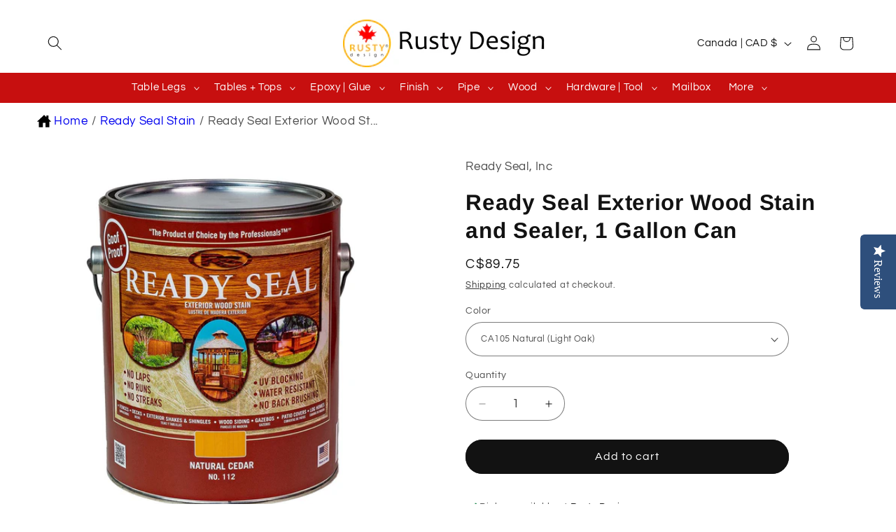

--- FILE ---
content_type: text/html; charset=utf-8
request_url: https://rustydesign.ca/products/ready-seal-1-gallon-can-exterior-wood-stain-and-sealer-8-variants
body_size: 43464
content:
<!doctype html>
<html class="js" lang="en">
  <head>
	<!-- Added by AVADA SEO Suite -->
	

	<!-- /Added by AVADA SEO Suite -->
    <script src="https://cdn-widgetsrepository.yotpo.com/v1/loader/BQYSS8Ul7v6KRQqpf9CO7aPOSYgu3hdgUPB0p5xH" async></script>
    <meta charset="utf-8">
    <meta http-equiv="X-UA-Compatible" content="IE=edge">
    <meta name="viewport" content="width=device-width,initial-scale=1">
    <meta name="theme-color" content="">
    <link rel="canonical" href="https://rustydesign.ca/products/ready-seal-1-gallon-can-exterior-wood-stain-and-sealer-8-variants"><link rel="icon" type="image/png" href="//rustydesign.ca/cdn/shop/files/Rusty_2_e694ddb5-02e9-4869-9ba3-a205df4e02b8.png?crop=center&height=32&v=1737643436&width=32"><link rel="preconnect" href="https://fonts.shopifycdn.com" crossorigin><title>
      Ready Seal Exterior Wood Stain and Sealer, 1 Gallon Can
 &ndash; Rusty Design Canada </title>

    
      <meta name="description" content="Where to buy Ready Seal in Canada | Buy Ready Seal Exterior wood stain &amp; sealer at Rusty Design, we ship across Canada | Ready Seal fence &amp; deck stain">
    

    

<meta property="og:site_name" content="Rusty Design Canada ">
<meta property="og:url" content="https://rustydesign.ca/products/ready-seal-1-gallon-can-exterior-wood-stain-and-sealer-8-variants">
<meta property="og:title" content="Ready Seal Exterior Wood Stain and Sealer, 1 Gallon Can">
<meta property="og:type" content="product">
<meta property="og:description" content="Where to buy Ready Seal in Canada | Buy Ready Seal Exterior wood stain &amp; sealer at Rusty Design, we ship across Canada | Ready Seal fence &amp; deck stain"><meta property="og:image" content="http://rustydesign.ca/cdn/shop/files/ready_seal_1_gallon.jpg?v=1742235874">
  <meta property="og:image:secure_url" content="https://rustydesign.ca/cdn/shop/files/ready_seal_1_gallon.jpg?v=1742235874">
  <meta property="og:image:width" content="1600">
  <meta property="og:image:height" content="1600"><meta property="og:price:amount" content="69.75">
  <meta property="og:price:currency" content="CAD"><meta name="twitter:card" content="summary_large_image">
<meta name="twitter:title" content="Ready Seal Exterior Wood Stain and Sealer, 1 Gallon Can">
<meta name="twitter:description" content="Where to buy Ready Seal in Canada | Buy Ready Seal Exterior wood stain &amp; sealer at Rusty Design, we ship across Canada | Ready Seal fence &amp; deck stain">


    <script src="//rustydesign.ca/cdn/shop/t/13/assets/constants.js?v=132983761750457495441736705563" defer="defer"></script>
    <script src="//rustydesign.ca/cdn/shop/t/13/assets/pubsub.js?v=158357773527763999511736705565" defer="defer"></script>
    <script src="//rustydesign.ca/cdn/shop/t/13/assets/global.js?v=152862011079830610291736705563" defer="defer"></script>
    <script src="//rustydesign.ca/cdn/shop/t/13/assets/details-disclosure.js?v=13653116266235556501736705563" defer="defer"></script>
    <script src="//rustydesign.ca/cdn/shop/t/13/assets/details-modal.js?v=25581673532751508451736705563" defer="defer"></script>
    <script src="//rustydesign.ca/cdn/shop/t/13/assets/search-form.js?v=133129549252120666541736705565" defer="defer"></script><script src="//rustydesign.ca/cdn/shop/t/13/assets/animations.js?v=88693664871331136111736705562" defer="defer"></script><script>window.performance && window.performance.mark && window.performance.mark('shopify.content_for_header.start');</script><meta name="google-site-verification" content="JFXRcbZkBBqT854NlLRdiswbrz8Z0BnywkIABjNv24g">
<meta name="facebook-domain-verification" content="wmfrz36cjbhqd5k9skj8o0t5o69eh2">
<meta name="facebook-domain-verification" content="9foevatp2mubuzgbhmplmupkv24x8n">
<meta id="shopify-digital-wallet" name="shopify-digital-wallet" content="/15238700/digital_wallets/dialog">
<meta name="shopify-checkout-api-token" content="492b79194749fea6378a86cb6eadf22f">
<meta id="in-context-paypal-metadata" data-shop-id="15238700" data-venmo-supported="false" data-environment="production" data-locale="en_US" data-paypal-v4="true" data-currency="CAD">
<link rel="alternate" type="application/json+oembed" href="https://rustydesign.ca/products/ready-seal-1-gallon-can-exterior-wood-stain-and-sealer-8-variants.oembed">
<script async="async" src="/checkouts/internal/preloads.js?locale=en-CA"></script>
<link rel="preconnect" href="https://shop.app" crossorigin="anonymous">
<script async="async" src="https://shop.app/checkouts/internal/preloads.js?locale=en-CA&shop_id=15238700" crossorigin="anonymous"></script>
<script id="apple-pay-shop-capabilities" type="application/json">{"shopId":15238700,"countryCode":"CA","currencyCode":"CAD","merchantCapabilities":["supports3DS"],"merchantId":"gid:\/\/shopify\/Shop\/15238700","merchantName":"Rusty Design Canada ","requiredBillingContactFields":["postalAddress","email","phone"],"requiredShippingContactFields":["postalAddress","email","phone"],"shippingType":"shipping","supportedNetworks":["visa","masterCard","amex","discover","interac","jcb"],"total":{"type":"pending","label":"Rusty Design Canada ","amount":"1.00"},"shopifyPaymentsEnabled":true,"supportsSubscriptions":true}</script>
<script id="shopify-features" type="application/json">{"accessToken":"492b79194749fea6378a86cb6eadf22f","betas":["rich-media-storefront-analytics"],"domain":"rustydesign.ca","predictiveSearch":true,"shopId":15238700,"locale":"en"}</script>
<script>var Shopify = Shopify || {};
Shopify.shop = "rustydesign.myshopify.com";
Shopify.locale = "en";
Shopify.currency = {"active":"CAD","rate":"1.0"};
Shopify.country = "CA";
Shopify.theme = {"name":"Refresh","id":125737205806,"schema_name":"Refresh","schema_version":"15.2.0","theme_store_id":1567,"role":"main"};
Shopify.theme.handle = "null";
Shopify.theme.style = {"id":null,"handle":null};
Shopify.cdnHost = "rustydesign.ca/cdn";
Shopify.routes = Shopify.routes || {};
Shopify.routes.root = "/";</script>
<script type="module">!function(o){(o.Shopify=o.Shopify||{}).modules=!0}(window);</script>
<script>!function(o){function n(){var o=[];function n(){o.push(Array.prototype.slice.apply(arguments))}return n.q=o,n}var t=o.Shopify=o.Shopify||{};t.loadFeatures=n(),t.autoloadFeatures=n()}(window);</script>
<script>
  window.ShopifyPay = window.ShopifyPay || {};
  window.ShopifyPay.apiHost = "shop.app\/pay";
  window.ShopifyPay.redirectState = null;
</script>
<script id="shop-js-analytics" type="application/json">{"pageType":"product"}</script>
<script defer="defer" async type="module" src="//rustydesign.ca/cdn/shopifycloud/shop-js/modules/v2/client.init-shop-cart-sync_D0dqhulL.en.esm.js"></script>
<script defer="defer" async type="module" src="//rustydesign.ca/cdn/shopifycloud/shop-js/modules/v2/chunk.common_CpVO7qML.esm.js"></script>
<script type="module">
  await import("//rustydesign.ca/cdn/shopifycloud/shop-js/modules/v2/client.init-shop-cart-sync_D0dqhulL.en.esm.js");
await import("//rustydesign.ca/cdn/shopifycloud/shop-js/modules/v2/chunk.common_CpVO7qML.esm.js");

  window.Shopify.SignInWithShop?.initShopCartSync?.({"fedCMEnabled":true,"windoidEnabled":true});

</script>
<script defer="defer" async type="module" src="//rustydesign.ca/cdn/shopifycloud/shop-js/modules/v2/client.payment-terms_BmrqWn8r.en.esm.js"></script>
<script defer="defer" async type="module" src="//rustydesign.ca/cdn/shopifycloud/shop-js/modules/v2/chunk.common_CpVO7qML.esm.js"></script>
<script defer="defer" async type="module" src="//rustydesign.ca/cdn/shopifycloud/shop-js/modules/v2/chunk.modal_DKF6x0Jh.esm.js"></script>
<script type="module">
  await import("//rustydesign.ca/cdn/shopifycloud/shop-js/modules/v2/client.payment-terms_BmrqWn8r.en.esm.js");
await import("//rustydesign.ca/cdn/shopifycloud/shop-js/modules/v2/chunk.common_CpVO7qML.esm.js");
await import("//rustydesign.ca/cdn/shopifycloud/shop-js/modules/v2/chunk.modal_DKF6x0Jh.esm.js");

  
</script>
<script>
  window.Shopify = window.Shopify || {};
  if (!window.Shopify.featureAssets) window.Shopify.featureAssets = {};
  window.Shopify.featureAssets['shop-js'] = {"shop-cart-sync":["modules/v2/client.shop-cart-sync_D9bwt38V.en.esm.js","modules/v2/chunk.common_CpVO7qML.esm.js"],"init-fed-cm":["modules/v2/client.init-fed-cm_BJ8NPuHe.en.esm.js","modules/v2/chunk.common_CpVO7qML.esm.js"],"init-shop-email-lookup-coordinator":["modules/v2/client.init-shop-email-lookup-coordinator_pVrP2-kG.en.esm.js","modules/v2/chunk.common_CpVO7qML.esm.js"],"shop-cash-offers":["modules/v2/client.shop-cash-offers_CNh7FWN-.en.esm.js","modules/v2/chunk.common_CpVO7qML.esm.js","modules/v2/chunk.modal_DKF6x0Jh.esm.js"],"init-shop-cart-sync":["modules/v2/client.init-shop-cart-sync_D0dqhulL.en.esm.js","modules/v2/chunk.common_CpVO7qML.esm.js"],"init-windoid":["modules/v2/client.init-windoid_DaoAelzT.en.esm.js","modules/v2/chunk.common_CpVO7qML.esm.js"],"shop-toast-manager":["modules/v2/client.shop-toast-manager_1DND8Tac.en.esm.js","modules/v2/chunk.common_CpVO7qML.esm.js"],"pay-button":["modules/v2/client.pay-button_CFeQi1r6.en.esm.js","modules/v2/chunk.common_CpVO7qML.esm.js"],"shop-button":["modules/v2/client.shop-button_Ca94MDdQ.en.esm.js","modules/v2/chunk.common_CpVO7qML.esm.js"],"shop-login-button":["modules/v2/client.shop-login-button_DPYNfp1Z.en.esm.js","modules/v2/chunk.common_CpVO7qML.esm.js","modules/v2/chunk.modal_DKF6x0Jh.esm.js"],"avatar":["modules/v2/client.avatar_BTnouDA3.en.esm.js"],"shop-follow-button":["modules/v2/client.shop-follow-button_BMKh4nJE.en.esm.js","modules/v2/chunk.common_CpVO7qML.esm.js","modules/v2/chunk.modal_DKF6x0Jh.esm.js"],"init-customer-accounts-sign-up":["modules/v2/client.init-customer-accounts-sign-up_CJXi5kRN.en.esm.js","modules/v2/client.shop-login-button_DPYNfp1Z.en.esm.js","modules/v2/chunk.common_CpVO7qML.esm.js","modules/v2/chunk.modal_DKF6x0Jh.esm.js"],"init-shop-for-new-customer-accounts":["modules/v2/client.init-shop-for-new-customer-accounts_BoBxkgWu.en.esm.js","modules/v2/client.shop-login-button_DPYNfp1Z.en.esm.js","modules/v2/chunk.common_CpVO7qML.esm.js","modules/v2/chunk.modal_DKF6x0Jh.esm.js"],"init-customer-accounts":["modules/v2/client.init-customer-accounts_DCuDTzpR.en.esm.js","modules/v2/client.shop-login-button_DPYNfp1Z.en.esm.js","modules/v2/chunk.common_CpVO7qML.esm.js","modules/v2/chunk.modal_DKF6x0Jh.esm.js"],"checkout-modal":["modules/v2/client.checkout-modal_U_3e4VxF.en.esm.js","modules/v2/chunk.common_CpVO7qML.esm.js","modules/v2/chunk.modal_DKF6x0Jh.esm.js"],"lead-capture":["modules/v2/client.lead-capture_DEgn0Z8u.en.esm.js","modules/v2/chunk.common_CpVO7qML.esm.js","modules/v2/chunk.modal_DKF6x0Jh.esm.js"],"shop-login":["modules/v2/client.shop-login_CoM5QKZ_.en.esm.js","modules/v2/chunk.common_CpVO7qML.esm.js","modules/v2/chunk.modal_DKF6x0Jh.esm.js"],"payment-terms":["modules/v2/client.payment-terms_BmrqWn8r.en.esm.js","modules/v2/chunk.common_CpVO7qML.esm.js","modules/v2/chunk.modal_DKF6x0Jh.esm.js"]};
</script>
<script>(function() {
  var isLoaded = false;
  function asyncLoad() {
    if (isLoaded) return;
    isLoaded = true;
    var urls = ["https:\/\/storage.nfcube.com\/instafeed-0b7a5c1df38610ee2c94243180975915.js?shop=rustydesign.myshopify.com","\/\/full-page-zoom.product-image-zoom.com\/js\/core\/main.min.js?timestamp=1737610042\u0026shop=rustydesign.myshopify.com","https:\/\/cdn.hextom.com\/js\/quickannouncementbar.js?shop=rustydesign.myshopify.com"];
    for (var i = 0; i < urls.length; i++) {
      var s = document.createElement('script');
      s.type = 'text/javascript';
      s.async = true;
      s.src = urls[i];
      var x = document.getElementsByTagName('script')[0];
      x.parentNode.insertBefore(s, x);
    }
  };
  if(window.attachEvent) {
    window.attachEvent('onload', asyncLoad);
  } else {
    window.addEventListener('load', asyncLoad, false);
  }
})();</script>
<script id="__st">var __st={"a":15238700,"offset":-18000,"reqid":"b4c7d8c2-f1cf-40b0-b0bb-0fb7ff2c9920-1764244863","pageurl":"rustydesign.ca\/products\/ready-seal-1-gallon-can-exterior-wood-stain-and-sealer-8-variants","u":"c6134680ac54","p":"product","rtyp":"product","rid":6644771881006};</script>
<script>window.ShopifyPaypalV4VisibilityTracking = true;</script>
<script id="captcha-bootstrap">!function(){'use strict';const t='contact',e='account',n='new_comment',o=[[t,t],['blogs',n],['comments',n],[t,'customer']],c=[[e,'customer_login'],[e,'guest_login'],[e,'recover_customer_password'],[e,'create_customer']],r=t=>t.map((([t,e])=>`form[action*='/${t}']:not([data-nocaptcha='true']) input[name='form_type'][value='${e}']`)).join(','),a=t=>()=>t?[...document.querySelectorAll(t)].map((t=>t.form)):[];function s(){const t=[...o],e=r(t);return a(e)}const i='password',u='form_key',d=['recaptcha-v3-token','g-recaptcha-response','h-captcha-response',i],f=()=>{try{return window.sessionStorage}catch{return}},m='__shopify_v',_=t=>t.elements[u];function p(t,e,n=!1){try{const o=window.sessionStorage,c=JSON.parse(o.getItem(e)),{data:r}=function(t){const{data:e,action:n}=t;return t[m]||n?{data:e,action:n}:{data:t,action:n}}(c);for(const[e,n]of Object.entries(r))t.elements[e]&&(t.elements[e].value=n);n&&o.removeItem(e)}catch(o){console.error('form repopulation failed',{error:o})}}const l='form_type',E='cptcha';function T(t){t.dataset[E]=!0}const w=window,h=w.document,L='Shopify',v='ce_forms',y='captcha';let A=!1;((t,e)=>{const n=(g='f06e6c50-85a8-45c8-87d0-21a2b65856fe',I='https://cdn.shopify.com/shopifycloud/storefront-forms-hcaptcha/ce_storefront_forms_captcha_hcaptcha.v1.5.2.iife.js',D={infoText:'Protected by hCaptcha',privacyText:'Privacy',termsText:'Terms'},(t,e,n)=>{const o=w[L][v],c=o.bindForm;if(c)return c(t,g,e,D).then(n);var r;o.q.push([[t,g,e,D],n]),r=I,A||(h.body.append(Object.assign(h.createElement('script'),{id:'captcha-provider',async:!0,src:r})),A=!0)});var g,I,D;w[L]=w[L]||{},w[L][v]=w[L][v]||{},w[L][v].q=[],w[L][y]=w[L][y]||{},w[L][y].protect=function(t,e){n(t,void 0,e),T(t)},Object.freeze(w[L][y]),function(t,e,n,w,h,L){const[v,y,A,g]=function(t,e,n){const i=e?o:[],u=t?c:[],d=[...i,...u],f=r(d),m=r(i),_=r(d.filter((([t,e])=>n.includes(e))));return[a(f),a(m),a(_),s()]}(w,h,L),I=t=>{const e=t.target;return e instanceof HTMLFormElement?e:e&&e.form},D=t=>v().includes(t);t.addEventListener('submit',(t=>{const e=I(t);if(!e)return;const n=D(e)&&!e.dataset.hcaptchaBound&&!e.dataset.recaptchaBound,o=_(e),c=g().includes(e)&&(!o||!o.value);(n||c)&&t.preventDefault(),c&&!n&&(function(t){try{if(!f())return;!function(t){const e=f();if(!e)return;const n=_(t);if(!n)return;const o=n.value;o&&e.removeItem(o)}(t);const e=Array.from(Array(32),(()=>Math.random().toString(36)[2])).join('');!function(t,e){_(t)||t.append(Object.assign(document.createElement('input'),{type:'hidden',name:u})),t.elements[u].value=e}(t,e),function(t,e){const n=f();if(!n)return;const o=[...t.querySelectorAll(`input[type='${i}']`)].map((({name:t})=>t)),c=[...d,...o],r={};for(const[a,s]of new FormData(t).entries())c.includes(a)||(r[a]=s);n.setItem(e,JSON.stringify({[m]:1,action:t.action,data:r}))}(t,e)}catch(e){console.error('failed to persist form',e)}}(e),e.submit())}));const S=(t,e)=>{t&&!t.dataset[E]&&(n(t,e.some((e=>e===t))),T(t))};for(const o of['focusin','change'])t.addEventListener(o,(t=>{const e=I(t);D(e)&&S(e,y())}));const B=e.get('form_key'),M=e.get(l),P=B&&M;t.addEventListener('DOMContentLoaded',(()=>{const t=y();if(P)for(const e of t)e.elements[l].value===M&&p(e,B);[...new Set([...A(),...v().filter((t=>'true'===t.dataset.shopifyCaptcha))])].forEach((e=>S(e,t)))}))}(h,new URLSearchParams(w.location.search),n,t,e,['guest_login'])})(!0,!0)}();</script>
<script integrity="sha256-52AcMU7V7pcBOXWImdc/TAGTFKeNjmkeM1Pvks/DTgc=" data-source-attribution="shopify.loadfeatures" defer="defer" src="//rustydesign.ca/cdn/shopifycloud/storefront/assets/storefront/load_feature-81c60534.js" crossorigin="anonymous"></script>
<script crossorigin="anonymous" defer="defer" src="//rustydesign.ca/cdn/shopifycloud/storefront/assets/shopify_pay/storefront-65b4c6d7.js?v=20250812"></script>
<script data-source-attribution="shopify.dynamic_checkout.dynamic.init">var Shopify=Shopify||{};Shopify.PaymentButton=Shopify.PaymentButton||{isStorefrontPortableWallets:!0,init:function(){window.Shopify.PaymentButton.init=function(){};var t=document.createElement("script");t.src="https://rustydesign.ca/cdn/shopifycloud/portable-wallets/latest/portable-wallets.en.js",t.type="module",document.head.appendChild(t)}};
</script>
<script data-source-attribution="shopify.dynamic_checkout.buyer_consent">
  function portableWalletsHideBuyerConsent(e){var t=document.getElementById("shopify-buyer-consent"),n=document.getElementById("shopify-subscription-policy-button");t&&n&&(t.classList.add("hidden"),t.setAttribute("aria-hidden","true"),n.removeEventListener("click",e))}function portableWalletsShowBuyerConsent(e){var t=document.getElementById("shopify-buyer-consent"),n=document.getElementById("shopify-subscription-policy-button");t&&n&&(t.classList.remove("hidden"),t.removeAttribute("aria-hidden"),n.addEventListener("click",e))}window.Shopify?.PaymentButton&&(window.Shopify.PaymentButton.hideBuyerConsent=portableWalletsHideBuyerConsent,window.Shopify.PaymentButton.showBuyerConsent=portableWalletsShowBuyerConsent);
</script>
<script data-source-attribution="shopify.dynamic_checkout.cart.bootstrap">document.addEventListener("DOMContentLoaded",(function(){function t(){return document.querySelector("shopify-accelerated-checkout-cart, shopify-accelerated-checkout")}if(t())Shopify.PaymentButton.init();else{new MutationObserver((function(e,n){t()&&(Shopify.PaymentButton.init(),n.disconnect())})).observe(document.body,{childList:!0,subtree:!0})}}));
</script>
<link id="shopify-accelerated-checkout-styles" rel="stylesheet" media="screen" href="https://rustydesign.ca/cdn/shopifycloud/portable-wallets/latest/accelerated-checkout-backwards-compat.css" crossorigin="anonymous">
<style id="shopify-accelerated-checkout-cart">
        #shopify-buyer-consent {
  margin-top: 1em;
  display: inline-block;
  width: 100%;
}

#shopify-buyer-consent.hidden {
  display: none;
}

#shopify-subscription-policy-button {
  background: none;
  border: none;
  padding: 0;
  text-decoration: underline;
  font-size: inherit;
  cursor: pointer;
}

#shopify-subscription-policy-button::before {
  box-shadow: none;
}

      </style>
<script id="sections-script" data-sections="header" defer="defer" src="//rustydesign.ca/cdn/shop/t/13/compiled_assets/scripts.js?4706"></script>
<script>window.performance && window.performance.mark && window.performance.mark('shopify.content_for_header.end');</script>


    <style data-shopify>
      @font-face {
  font-family: Questrial;
  font-weight: 400;
  font-style: normal;
  font-display: swap;
  src: url("//rustydesign.ca/cdn/fonts/questrial/questrial_n4.66abac5d8209a647b4bf8089b0451928ef144c07.woff2") format("woff2"),
       url("//rustydesign.ca/cdn/fonts/questrial/questrial_n4.e86c53e77682db9bf4b0ee2dd71f214dc16adda4.woff") format("woff");
}

      
      
      
      @font-face {
  font-family: Arimo;
  font-weight: 700;
  font-style: normal;
  font-display: swap;
  src: url("//rustydesign.ca/cdn/fonts/arimo/arimo_n7.1d2d0638e6a1228d86beb0e10006e3280ccb2d04.woff2") format("woff2"),
       url("//rustydesign.ca/cdn/fonts/arimo/arimo_n7.f4b9139e8eac4a17b38b8707044c20f54c3be479.woff") format("woff");
}


      
        :root,
        .color-scheme-1 {
          --color-background: 255,255,255;
        
          --gradient-background: #ffffff;
        

        

        --color-foreground: 18,18,18;
        --color-background-contrast: 191,191,191;
        --color-shadow: 18,18,18;
        --color-button: 18,18,18;
        --color-button-text: 255,255,255;
        --color-secondary-button: 255,255,255;
        --color-secondary-button-text: 18,18,18;
        --color-link: 18,18,18;
        --color-badge-foreground: 18,18,18;
        --color-badge-background: 255,255,255;
        --color-badge-border: 18,18,18;
        --payment-terms-background-color: rgb(255 255 255);
      }
      
        
        .color-scheme-2 {
          --color-background: 255,255,255;
        
          --gradient-background: #ffffff;
        

        

        --color-foreground: 18,18,18;
        --color-background-contrast: 191,191,191;
        --color-shadow: 4,84,165;
        --color-button: 4,84,165;
        --color-button-text: 255,255,255;
        --color-secondary-button: 255,255,255;
        --color-secondary-button-text: 4,84,165;
        --color-link: 4,84,165;
        --color-badge-foreground: 18,18,18;
        --color-badge-background: 255,255,255;
        --color-badge-border: 18,18,18;
        --payment-terms-background-color: rgb(255 255 255);
      }
      
        
        .color-scheme-3 {
          --color-background: 14,27,77;
        
          --gradient-background: #0e1b4d;
        

        

        --color-foreground: 255,255,255;
        --color-background-contrast: 18,35,99;
        --color-shadow: 14,27,77;
        --color-button: 255,255,255;
        --color-button-text: 14,27,77;
        --color-secondary-button: 14,27,77;
        --color-secondary-button-text: 255,255,255;
        --color-link: 255,255,255;
        --color-badge-foreground: 255,255,255;
        --color-badge-background: 14,27,77;
        --color-badge-border: 255,255,255;
        --payment-terms-background-color: rgb(14 27 77);
      }
      
        
        .color-scheme-4 {
          --color-background: 71,112,219;
        
          --gradient-background: #4770db;
        

        

        --color-foreground: 255,255,255;
        --color-background-contrast: 27,57,136;
        --color-shadow: 14,27,77;
        --color-button: 255,255,255;
        --color-button-text: 71,112,219;
        --color-secondary-button: 71,112,219;
        --color-secondary-button-text: 255,255,255;
        --color-link: 255,255,255;
        --color-badge-foreground: 255,255,255;
        --color-badge-background: 71,112,219;
        --color-badge-border: 255,255,255;
        --payment-terms-background-color: rgb(71 112 219);
      }
      
        
        .color-scheme-5 {
          --color-background: 255,255,255;
        
          --gradient-background: #ffffff;
        

        

        --color-foreground: 18,18,18;
        --color-background-contrast: 191,191,191;
        --color-shadow: 14,27,77;
        --color-button: 199,15,15;
        --color-button-text: 255,255,255;
        --color-secondary-button: 255,255,255;
        --color-secondary-button-text: 255,255,255;
        --color-link: 255,255,255;
        --color-badge-foreground: 18,18,18;
        --color-badge-background: 255,255,255;
        --color-badge-border: 18,18,18;
        --payment-terms-background-color: rgb(255 255 255);
      }
      

      body, .color-scheme-1, .color-scheme-2, .color-scheme-3, .color-scheme-4, .color-scheme-5 {
        color: rgba(var(--color-foreground), 0.75);
        background-color: rgb(var(--color-background));
      }

      :root {
        --font-body-family: Questrial, sans-serif;
        --font-body-style: normal;
        --font-body-weight: 400;
        --font-body-weight-bold: 700;

        --font-heading-family: Arimo, sans-serif;
        --font-heading-style: normal;
        --font-heading-weight: 700;

        --font-body-scale: 1.05;
        --font-heading-scale: 1.0476190476190477;

        --media-padding: px;
        --media-border-opacity: 0.1;
        --media-border-width: 0px;
        --media-radius: 20px;
        --media-shadow-opacity: 0.0;
        --media-shadow-horizontal-offset: 0px;
        --media-shadow-vertical-offset: 0px;
        --media-shadow-blur-radius: 5px;
        --media-shadow-visible: 0;

        --page-width: 160rem;
        --page-width-margin: 0rem;

        --product-card-image-padding: 1.6rem;
        --product-card-corner-radius: 1.8rem;
        --product-card-text-alignment: left;
        --product-card-border-width: 0.0rem;
        --product-card-border-opacity: 1.0;
        --product-card-shadow-opacity: 0.0;
        --product-card-shadow-visible: 0;
        --product-card-shadow-horizontal-offset: 0.0rem;
        --product-card-shadow-vertical-offset: 0.0rem;
        --product-card-shadow-blur-radius: 0.5rem;

        --collection-card-image-padding: 0.6rem;
        --collection-card-corner-radius: 1.0rem;
        --collection-card-text-alignment: center;
        --collection-card-border-width: 0.1rem;
        --collection-card-border-opacity: 0.15;
        --collection-card-shadow-opacity: 0.0;
        --collection-card-shadow-visible: 0;
        --collection-card-shadow-horizontal-offset: 0.0rem;
        --collection-card-shadow-vertical-offset: 0.4rem;
        --collection-card-shadow-blur-radius: 0.5rem;

        --blog-card-image-padding: 1.6rem;
        --blog-card-corner-radius: 1.8rem;
        --blog-card-text-alignment: left;
        --blog-card-border-width: 0.1rem;
        --blog-card-border-opacity: 1.0;
        --blog-card-shadow-opacity: 0.0;
        --blog-card-shadow-visible: 0;
        --blog-card-shadow-horizontal-offset: 0.0rem;
        --blog-card-shadow-vertical-offset: 0.4rem;
        --blog-card-shadow-blur-radius: 0.5rem;

        --badge-corner-radius: 0.0rem;

        --popup-border-width: 1px;
        --popup-border-opacity: 0.1;
        --popup-corner-radius: 18px;
        --popup-shadow-opacity: 0.0;
        --popup-shadow-horizontal-offset: 0px;
        --popup-shadow-vertical-offset: 4px;
        --popup-shadow-blur-radius: 5px;

        --drawer-border-width: 0px;
        --drawer-border-opacity: 0.1;
        --drawer-shadow-opacity: 0.0;
        --drawer-shadow-horizontal-offset: 0px;
        --drawer-shadow-vertical-offset: 4px;
        --drawer-shadow-blur-radius: 5px;

        --spacing-sections-desktop: 0px;
        --spacing-sections-mobile: 0px;

        --grid-desktop-vertical-spacing: 4px;
        --grid-desktop-horizontal-spacing: 4px;
        --grid-mobile-vertical-spacing: 2px;
        --grid-mobile-horizontal-spacing: 2px;

        --text-boxes-border-opacity: 0.1;
        --text-boxes-border-width: 0px;
        --text-boxes-radius: 8px;
        --text-boxes-shadow-opacity: 0.0;
        --text-boxes-shadow-visible: 0;
        --text-boxes-shadow-horizontal-offset: 0px;
        --text-boxes-shadow-vertical-offset: 0px;
        --text-boxes-shadow-blur-radius: 5px;

        --buttons-radius: 40px;
        --buttons-radius-outset: 41px;
        --buttons-border-width: 1px;
        --buttons-border-opacity: 1.0;
        --buttons-shadow-opacity: 0.0;
        --buttons-shadow-visible: 0;
        --buttons-shadow-horizontal-offset: 0px;
        --buttons-shadow-vertical-offset: 4px;
        --buttons-shadow-blur-radius: 5px;
        --buttons-border-offset: 0.3px;

        --inputs-radius: 26px;
        --inputs-border-width: 1px;
        --inputs-border-opacity: 0.55;
        --inputs-shadow-opacity: 0.0;
        --inputs-shadow-horizontal-offset: 0px;
        --inputs-margin-offset: 0px;
        --inputs-shadow-vertical-offset: 4px;
        --inputs-shadow-blur-radius: 5px;
        --inputs-radius-outset: 27px;

        --variant-pills-radius: 40px;
        --variant-pills-border-width: 1px;
        --variant-pills-border-opacity: 0.55;
        --variant-pills-shadow-opacity: 0.0;
        --variant-pills-shadow-horizontal-offset: 0px;
        --variant-pills-shadow-vertical-offset: 4px;
        --variant-pills-shadow-blur-radius: 5px;
      }

      *,
      *::before,
      *::after {
        box-sizing: inherit;
      }

      html {
        box-sizing: border-box;
        font-size: calc(var(--font-body-scale) * 62.5%);
        height: 100%;
      }

      body {
        display: grid;
        grid-template-rows: auto auto 1fr auto;
        grid-template-columns: 100%;
        min-height: 100%;
        margin: 0;
        font-size: 1.5rem;
        letter-spacing: 0.06rem;
        line-height: calc(1 + 0.8 / var(--font-body-scale));
        font-family: var(--font-body-family);
        font-style: var(--font-body-style);
        font-weight: var(--font-body-weight);
      }

      @media screen and (min-width: 750px) {
        body {
          font-size: 1.6rem;
        }
      }
    </style>

    <link href="//rustydesign.ca/cdn/shop/t/13/assets/base.css?v=159841507637079171801736705562" rel="stylesheet" type="text/css" media="all" />
    <link rel="stylesheet" href="//rustydesign.ca/cdn/shop/t/13/assets/component-cart-items.css?v=123238115697927560811736705563" media="print" onload="this.media='all'">
      <link rel="preload" as="font" href="//rustydesign.ca/cdn/fonts/questrial/questrial_n4.66abac5d8209a647b4bf8089b0451928ef144c07.woff2" type="font/woff2" crossorigin>
      

      <link rel="preload" as="font" href="//rustydesign.ca/cdn/fonts/arimo/arimo_n7.1d2d0638e6a1228d86beb0e10006e3280ccb2d04.woff2" type="font/woff2" crossorigin>
      
<link href="//rustydesign.ca/cdn/shop/t/13/assets/component-localization-form.css?v=170315343355214948141736705563" rel="stylesheet" type="text/css" media="all" />
      <script src="//rustydesign.ca/cdn/shop/t/13/assets/localization-form.js?v=144176611646395275351736705564" defer="defer"></script><link
        rel="stylesheet"
        href="//rustydesign.ca/cdn/shop/t/13/assets/component-predictive-search.css?v=118923337488134913561736705563"
        media="print"
        onload="this.media='all'"
      ><script>
      if (Shopify.designMode) {
        document.documentElement.classList.add('shopify-design-mode');
      }
    </script>
  <script>window.is_hulkpo_installed=false</script><!-- BEGIN app block: shopify://apps/avada-seo-suite/blocks/avada-seo/15507c6e-1aa3-45d3-b698-7e175e033440 --><script>
  window.AVADA_SEO_ENABLED = true;
</script><!-- BEGIN app snippet: avada-broken-link-manager --><!-- END app snippet --><!-- BEGIN app snippet: avada-seo-site --><!-- END app snippet --><!-- BEGIN app snippet: avada-robot-onpage --><!-- Avada SEO Robot Onpage -->












<!-- END app snippet --><!-- BEGIN app snippet: avada-frequently-asked-questions -->







<!-- END app snippet --><!-- BEGIN app snippet: avada-custom-css --> <!-- BEGIN Avada SEO custom CSS END -->


<!-- END Avada SEO custom CSS END -->
<!-- END app snippet --><!-- BEGIN app snippet: avada-homepage --><!-- END app snippet --><!-- BEGIN app snippet: avada-loading --><style>
  @keyframes avada-rotate {
    0% { transform: rotate(0); }
    100% { transform: rotate(360deg); }
  }

  @keyframes avada-fade-out {
    0% { opacity: 1; visibility: visible; }
    100% { opacity: 0; visibility: hidden; }
  }

  .Avada-LoadingScreen {
    display: none;
    width: 100%;
    height: 100vh;
    top: 0;
    position: fixed;
    z-index: 9999;
    display: flex;
    align-items: center;
    justify-content: center;
  
    background-image: url();
    background-position: center;
    background-size: cover;
    background-repeat: no-repeat;
  
  }

  .Avada-LoadingScreen svg {
    animation: avada-rotate 1s linear infinite;
    width: px;
    height: px;
  }
</style>
<script>
  const themeId = Shopify.theme.id;
  const loadingSettingsValue = null;
  const loadingType = loadingSettingsValue?.loadingType;
  function renderLoading() {
    new MutationObserver((mutations, observer) => {
      if (document.body) {
        observer.disconnect();
        const loadingDiv = document.createElement('div');
        loadingDiv.className = 'Avada-LoadingScreen';
        if(loadingType === 'custom_logo' || loadingType === 'favicon_logo') {
          const srcLoadingImage = loadingSettingsValue?.customLogoThemeIds[themeId] || '';
          if(srcLoadingImage) {
            loadingDiv.innerHTML = `
            <img alt="Avada logo"  height="600px" loading="eager" fetchpriority="high"
              src="${srcLoadingImage}&width=600"
              width="600px" />
              `
          }
        }
        if(loadingType === 'circle') {
          loadingDiv.innerHTML = `
        <svg viewBox="0 0 40 40" fill="none" xmlns="http://www.w3.org/2000/svg">
          <path d="M20 3.75C11.0254 3.75 3.75 11.0254 3.75 20C3.75 21.0355 2.91053 21.875 1.875 21.875C0.839475 21.875 0 21.0355 0 20C0 8.9543 8.9543 0 20 0C31.0457 0 40 8.9543 40 20C40 31.0457 31.0457 40 20 40C18.9645 40 18.125 39.1605 18.125 38.125C18.125 37.0895 18.9645 36.25 20 36.25C28.9748 36.25 36.25 28.9748 36.25 20C36.25 11.0254 28.9748 3.75 20 3.75Z" fill=""/>
        </svg>
      `;
        }

        document.body.insertBefore(loadingDiv, document.body.firstChild || null);
        const e = '';
        const t = '';
        const o = 'first' === t;
        const a = sessionStorage.getItem('isShowLoadingAvada');
        const n = document.querySelector('.Avada-LoadingScreen');
        if (a && o) return (n.style.display = 'none');
        n.style.display = 'flex';
        const i = document.body;
        i.style.overflow = 'hidden';
        const l = () => {
          i.style.overflow = 'auto';
          n.style.animation = 'avada-fade-out 1s ease-out forwards';
          setTimeout(() => {
            n.style.display = 'none';
          }, 1000);
        };
        if ((o && !a && sessionStorage.setItem('isShowLoadingAvada', true), 'duration_auto' === e)) {
          window.onload = function() {
            l();
          };
          return;
        }
        setTimeout(() => {
          l();
        }, 1000 * e);
      }
    }).observe(document.documentElement, { childList: true, subtree: true });
  };
  function isNullish(value) {
    return value === null || value === undefined;
  }
  const themeIds = '';
  const themeIdsArray = themeIds ? themeIds.split(',') : [];

  if(!isNullish(themeIds) && themeIdsArray.includes(themeId.toString()) && loadingSettingsValue?.enabled) {
    renderLoading();
  }

  if(isNullish(loadingSettingsValue?.themeIds) && loadingSettingsValue?.enabled) {
    renderLoading();
  }
</script>
<!-- END app snippet --><!-- BEGIN app snippet: avada-seo-social-post --><!-- END app snippet -->
<!-- END app block --><!-- BEGIN app block: shopify://apps/microsoft-clarity/blocks/clarity_js/31c3d126-8116-4b4a-8ba1-baeda7c4aeea -->
<script type="text/javascript">
  (function (c, l, a, r, i, t, y) {
    c[a] = c[a] || function () { (c[a].q = c[a].q || []).push(arguments); };
    t = l.createElement(r); t.async = 1; t.src = "https://www.clarity.ms/tag/" + i + "?ref=shopify";
    y = l.getElementsByTagName(r)[0]; y.parentNode.insertBefore(t, y);

    c.Shopify.loadFeatures([{ name: "consent-tracking-api", version: "0.1" }], error => {
      if (error) {
        console.error("Error loading Shopify features:", error);
        return;
      }

      c[a]('consentv2', {
        ad_Storage: c.Shopify.customerPrivacy.marketingAllowed() ? "granted" : "denied",
        analytics_Storage: c.Shopify.customerPrivacy.analyticsProcessingAllowed() ? "granted" : "denied",
      });
    });

    l.addEventListener("visitorConsentCollected", function (e) {
      c[a]('consentv2', {
        ad_Storage: e.detail.marketingAllowed ? "granted" : "denied",
        analytics_Storage: e.detail.analyticsAllowed ? "granted" : "denied",
      });
    });
  })(window, document, "clarity", "script", "tr9figfoh3");
</script>



<!-- END app block --><!-- BEGIN app block: shopify://apps/hulk-discounts/blocks/app-embed/25745434-52e7-4378-88f1-890df18a0110 --><!-- BEGIN app snippet: hulkapps_volume_discount -->
    <script>
      var is_po = false
      if(window.hulkapps != undefined && window.hulkapps != '' ){
        var is_po = window.hulkapps.is_product_option
      }
      
        window.hulkapps = {
          shop_slug: "rustydesign",
          store_id: "rustydesign.myshopify.com",
          money_format: "C${{amount}}",
          cart: null,
          product: null,
          product_collections: null,
          product_variants: null,
          is_volume_discount: true,
          is_product_option: is_po,
          product_id: null,
          page_type: null,
          po_url: "https://productoption.hulkapps.com",
          vd_url: "https://volumediscount.hulkapps.com",
          vd_proxy_url: "https://rustydesign.ca",
          customer: null
        }
        

        window.hulkapps.page_type = "cart";
        window.hulkapps.cart = {"note":null,"attributes":{},"original_total_price":0,"total_price":0,"total_discount":0,"total_weight":0.0,"item_count":0,"items":[],"requires_shipping":false,"currency":"CAD","items_subtotal_price":0,"cart_level_discount_applications":[],"checkout_charge_amount":0}
        if (typeof window.hulkapps.cart.items == "object") {
          for (var i=0; i<window.hulkapps.cart.items.length; i++) {
            ["sku", "grams", "vendor", "url", "image", "handle", "requires_shipping", "product_type", "product_description"].map(function(a) {
              delete window.hulkapps.cart.items[i][a]
            })
          }
        }
        window.hulkapps.cart_collections = {}
        window.hulkapps.product_tags = {}
        

      
        window.hulkapps.page_type = "product"
        window.hulkapps.product_id = "6644771881006";
        window.hulkapps.product = {"id":6644771881006,"title":"Ready Seal Exterior Wood Stain and Sealer, 1 Gallon Can","handle":"ready-seal-1-gallon-can-exterior-wood-stain-and-sealer-8-variants","description":"\u003cp data-mce-fragment=\"1\"\u003eReady Seal wood stain and sealer products provide a quality coating and professional grade sealant for exterior wood projects such as fencing, decking, siding, gazebos and patio covers.\u003cbr\u003e\u003cmeta charset=\"utf-8\"\u003e\u003c\/p\u003e\n\u003cp data-mce-fragment=\"1\"\u003eThe oil-based, semi transparent stain is available in range of colors and is especially formulated to ensure ease of application, and minimizes maintenance by providing UV blocking, water-proofing and mildew resistance properties.\u003cbr\u003e\u003c\/p\u003e\n\u003cul\u003e\n\u003cli\u003eRequires no primer. Ready Seal is darkest when first applied. It reaches its true color in approximately 14 days. Do not apply Ready Seal over painted or newly stained surfaces. Sealed surfaces inhibit penetration.\u003c\/li\u003e\n\u003cli\u003eMay be applied using sprayer, roller or brush onto the woods surface.\u003c\/li\u003e\n\u003cli\u003eRequires no back brushing and will nerver leave runs, laps, or streaks.\u003c\/li\u003e\n\u003cli\u003eRequires no wet-line application, the product will blend itself and can be applied in any temperature range for proper application.\u003c\/li\u003e\n\u003cli\u003eRequires no diluting or thinning prior to spray applications.\u003c\/li\u003e\n\u003c\/ul\u003e\n\u003cul data-mce-fragment=\"1\"\u003e\u003c\/ul\u003e","published_at":"2021-07-21T16:13:28-04:00","created_at":"2021-07-21T16:13:25-04:00","vendor":"Ready Seal, Inc","type":"ready seal stain","tags":[],"price":6975,"price_min":6975,"price_max":8975,"available":true,"price_varies":true,"compare_at_price":null,"compare_at_price_min":0,"compare_at_price_max":0,"compare_at_price_varies":false,"variants":[{"id":39450747666478,"title":"CA105 Natural (Light Oak)","option1":"CA105 Natural (Light Oak)","option2":null,"option3":null,"sku":"CA105","requires_shipping":true,"taxable":true,"featured_image":null,"available":true,"name":"Ready Seal Exterior Wood Stain and Sealer, 1 Gallon Can - CA105 Natural (Light Oak)","public_title":"CA105 Natural (Light Oak)","options":["CA105 Natural (Light Oak)"],"price":8975,"weight":4536,"compare_at_price":null,"inventory_quantity":3,"inventory_management":"shopify","inventory_policy":"deny","barcode":"816078008059","requires_selling_plan":false,"selling_plan_allocations":[]},{"id":39450747732014,"title":"CA112 Natural Cedar","option1":"CA112 Natural Cedar","option2":null,"option3":null,"sku":"CA112","requires_shipping":true,"taxable":true,"featured_image":null,"available":true,"name":"Ready Seal Exterior Wood Stain and Sealer, 1 Gallon Can - CA112 Natural Cedar","public_title":"CA112 Natural Cedar","options":["CA112 Natural Cedar"],"price":8975,"weight":4536,"compare_at_price":null,"inventory_quantity":7,"inventory_management":"shopify","inventory_policy":"deny","barcode":"816078008127","requires_selling_plan":false,"selling_plan_allocations":[]},{"id":39450747764782,"title":"CA115 Pecan","option1":"CA115 Pecan","option2":null,"option3":null,"sku":"CA115","requires_shipping":true,"taxable":true,"featured_image":null,"available":true,"name":"Ready Seal Exterior Wood Stain and Sealer, 1 Gallon Can - CA115 Pecan","public_title":"CA115 Pecan","options":["CA115 Pecan"],"price":8975,"weight":4536,"compare_at_price":null,"inventory_quantity":7,"inventory_management":"shopify","inventory_policy":"deny","barcode":"816078008158","requires_selling_plan":false,"selling_plan_allocations":[]},{"id":39450747797550,"title":"CA120 Redwood","option1":"CA120 Redwood","option2":null,"option3":null,"sku":"CA120","requires_shipping":true,"taxable":true,"featured_image":null,"available":true,"name":"Ready Seal Exterior Wood Stain and Sealer, 1 Gallon Can - CA120 Redwood","public_title":"CA120 Redwood","options":["CA120 Redwood"],"price":6975,"weight":4536,"compare_at_price":null,"inventory_quantity":1,"inventory_management":"shopify","inventory_policy":"deny","barcode":"816078008202","requires_selling_plan":false,"selling_plan_allocations":[]},{"id":39450747830318,"title":"CA125 Dark Walnut","option1":"CA125 Dark Walnut","option2":null,"option3":null,"sku":"CA125","requires_shipping":true,"taxable":true,"featured_image":null,"available":true,"name":"Ready Seal Exterior Wood Stain and Sealer, 1 Gallon Can - CA125 Dark Walnut","public_title":"CA125 Dark Walnut","options":["CA125 Dark Walnut"],"price":7975,"weight":4536,"compare_at_price":null,"inventory_quantity":6,"inventory_management":"shopify","inventory_policy":"deny","barcode":"816078008257","requires_selling_plan":false,"selling_plan_allocations":[]},{"id":39450747863086,"title":"CA130 Mahogany","option1":"CA130 Mahogany","option2":null,"option3":null,"sku":"CA130","requires_shipping":true,"taxable":true,"featured_image":null,"available":true,"name":"Ready Seal Exterior Wood Stain and Sealer, 1 Gallon Can - CA130 Mahogany","public_title":"CA130 Mahogany","options":["CA130 Mahogany"],"price":6975,"weight":4536,"compare_at_price":null,"inventory_quantity":2,"inventory_management":"shopify","inventory_policy":"deny","barcode":"816078008301","requires_selling_plan":false,"selling_plan_allocations":[]},{"id":39450747895854,"title":"CA135 Mission Brown","option1":"CA135 Mission Brown","option2":null,"option3":null,"sku":"CA135","requires_shipping":true,"taxable":true,"featured_image":null,"available":false,"name":"Ready Seal Exterior Wood Stain and Sealer, 1 Gallon Can - CA135 Mission Brown","public_title":"CA135 Mission Brown","options":["CA135 Mission Brown"],"price":6975,"weight":4536,"compare_at_price":null,"inventory_quantity":0,"inventory_management":"shopify","inventory_policy":"deny","barcode":"816078008356","requires_selling_plan":false,"selling_plan_allocations":[]},{"id":39450747928622,"title":"CA145 Burnt Hickory","option1":"CA145 Burnt Hickory","option2":null,"option3":null,"sku":"CA145","requires_shipping":true,"taxable":true,"featured_image":null,"available":false,"name":"Ready Seal Exterior Wood Stain and Sealer, 1 Gallon Can - CA145 Burnt Hickory","public_title":"CA145 Burnt Hickory","options":["CA145 Burnt Hickory"],"price":6975,"weight":4536,"compare_at_price":null,"inventory_quantity":0,"inventory_management":"shopify","inventory_policy":"deny","barcode":"816078008455","requires_selling_plan":false,"selling_plan_allocations":[]}],"images":["\/\/rustydesign.ca\/cdn\/shop\/files\/ready_seal_1_gallon.jpg?v=1742235874","\/\/rustydesign.ca\/cdn\/shop\/files\/buy_ready_seal_stain_in_Canada.jpg?v=1742235874","\/\/rustydesign.ca\/cdn\/shop\/products\/readysealcolor_3965a353-0fad-4c1c-a262-9a7c1e039176.jpg?v=1742235874","\/\/rustydesign.ca\/cdn\/shop\/products\/1_3725a517-e58d-4c07-bd0e-57f50979e0a0.jpg?v=1742235874","\/\/rustydesign.ca\/cdn\/shop\/products\/2_a1a937c1-94d2-4c5c-9416-2acd902d7b20.jpg?v=1742235874","\/\/rustydesign.ca\/cdn\/shop\/products\/3_1c346475-36ff-4079-bf69-772ceb5b540d.jpg?v=1742235874"],"featured_image":"\/\/rustydesign.ca\/cdn\/shop\/files\/ready_seal_1_gallon.jpg?v=1742235874","options":["Color"],"media":[{"alt":"ready seal stain 1 gallon","id":24168853405742,"position":1,"preview_image":{"aspect_ratio":1.0,"height":1600,"width":1600,"src":"\/\/rustydesign.ca\/cdn\/shop\/files\/ready_seal_1_gallon.jpg?v=1742235874"},"aspect_ratio":1.0,"height":1600,"media_type":"image","src":"\/\/rustydesign.ca\/cdn\/shop\/files\/ready_seal_1_gallon.jpg?v=1742235874","width":1600},{"alt":"buy ready seal stain in Canada","id":23253404188718,"position":2,"preview_image":{"aspect_ratio":1.0,"height":1080,"width":1080,"src":"\/\/rustydesign.ca\/cdn\/shop\/files\/buy_ready_seal_stain_in_Canada.jpg?v=1742235874"},"aspect_ratio":1.0,"height":1080,"media_type":"image","src":"\/\/rustydesign.ca\/cdn\/shop\/files\/buy_ready_seal_stain_in_Canada.jpg?v=1742235874","width":1080},{"alt":"ready seal stain colour","id":20574561435694,"position":3,"preview_image":{"aspect_ratio":1.414,"height":1061,"width":1500,"src":"\/\/rustydesign.ca\/cdn\/shop\/products\/readysealcolor_3965a353-0fad-4c1c-a262-9a7c1e039176.jpg?v=1742235874"},"aspect_ratio":1.414,"height":1061,"media_type":"image","src":"\/\/rustydesign.ca\/cdn\/shop\/products\/readysealcolor_3965a353-0fad-4c1c-a262-9a7c1e039176.jpg?v=1742235874","width":1500},{"alt":null,"id":20574561468462,"position":4,"preview_image":{"aspect_ratio":3.233,"height":300,"width":970,"src":"\/\/rustydesign.ca\/cdn\/shop\/products\/1_3725a517-e58d-4c07-bd0e-57f50979e0a0.jpg?v=1742235874"},"aspect_ratio":3.233,"height":300,"media_type":"image","src":"\/\/rustydesign.ca\/cdn\/shop\/products\/1_3725a517-e58d-4c07-bd0e-57f50979e0a0.jpg?v=1742235874","width":970},{"alt":null,"id":20574561501230,"position":5,"preview_image":{"aspect_ratio":1.796,"height":1080,"width":1940,"src":"\/\/rustydesign.ca\/cdn\/shop\/products\/2_a1a937c1-94d2-4c5c-9416-2acd902d7b20.jpg?v=1742235874"},"aspect_ratio":1.796,"height":1080,"media_type":"image","src":"\/\/rustydesign.ca\/cdn\/shop\/products\/2_a1a937c1-94d2-4c5c-9416-2acd902d7b20.jpg?v=1742235874","width":1940},{"alt":null,"id":20574561533998,"position":6,"preview_image":{"aspect_ratio":1.732,"height":1142,"width":1978,"src":"\/\/rustydesign.ca\/cdn\/shop\/products\/3_1c346475-36ff-4079-bf69-772ceb5b540d.jpg?v=1742235874"},"aspect_ratio":1.732,"height":1142,"media_type":"image","src":"\/\/rustydesign.ca\/cdn\/shop\/products\/3_1c346475-36ff-4079-bf69-772ceb5b540d.jpg?v=1742235874","width":1978}],"requires_selling_plan":false,"selling_plan_groups":[],"content":"\u003cp data-mce-fragment=\"1\"\u003eReady Seal wood stain and sealer products provide a quality coating and professional grade sealant for exterior wood projects such as fencing, decking, siding, gazebos and patio covers.\u003cbr\u003e\u003cmeta charset=\"utf-8\"\u003e\u003c\/p\u003e\n\u003cp data-mce-fragment=\"1\"\u003eThe oil-based, semi transparent stain is available in range of colors and is especially formulated to ensure ease of application, and minimizes maintenance by providing UV blocking, water-proofing and mildew resistance properties.\u003cbr\u003e\u003c\/p\u003e\n\u003cul\u003e\n\u003cli\u003eRequires no primer. Ready Seal is darkest when first applied. It reaches its true color in approximately 14 days. Do not apply Ready Seal over painted or newly stained surfaces. Sealed surfaces inhibit penetration.\u003c\/li\u003e\n\u003cli\u003eMay be applied using sprayer, roller or brush onto the woods surface.\u003c\/li\u003e\n\u003cli\u003eRequires no back brushing and will nerver leave runs, laps, or streaks.\u003c\/li\u003e\n\u003cli\u003eRequires no wet-line application, the product will blend itself and can be applied in any temperature range for proper application.\u003c\/li\u003e\n\u003cli\u003eRequires no diluting or thinning prior to spray applications.\u003c\/li\u003e\n\u003c\/ul\u003e\n\u003cul data-mce-fragment=\"1\"\u003e\u003c\/ul\u003e"}
        window.hulkapps.selected_or_first_available_variant = {"id":39450747666478,"title":"CA105 Natural (Light Oak)","option1":"CA105 Natural (Light Oak)","option2":null,"option3":null,"sku":"CA105","requires_shipping":true,"taxable":true,"featured_image":null,"available":true,"name":"Ready Seal Exterior Wood Stain and Sealer, 1 Gallon Can - CA105 Natural (Light Oak)","public_title":"CA105 Natural (Light Oak)","options":["CA105 Natural (Light Oak)"],"price":8975,"weight":4536,"compare_at_price":null,"inventory_quantity":3,"inventory_management":"shopify","inventory_policy":"deny","barcode":"816078008059","requires_selling_plan":false,"selling_plan_allocations":[]};
        window.hulkapps.selected_or_first_available_variant_id = "39450747666478";
        window.hulkapps.product_collection = []
        
          window.hulkapps.product_collection.push(261619941422)
        

        window.hulkapps.product_variant = []
        
          window.hulkapps.product_variant.push(39450747666478)
        
          window.hulkapps.product_variant.push(39450747732014)
        
          window.hulkapps.product_variant.push(39450747764782)
        
          window.hulkapps.product_variant.push(39450747797550)
        
          window.hulkapps.product_variant.push(39450747830318)
        
          window.hulkapps.product_variant.push(39450747863086)
        
          window.hulkapps.product_variant.push(39450747895854)
        
          window.hulkapps.product_variant.push(39450747928622)
        

        window.hulkapps.product_collections = window.hulkapps.product_collection.toString();
        window.hulkapps.product_variants = window.hulkapps.product_variant.toString();
         window.hulkapps.product_tags = [];
         window.hulkapps.product_tags = window.hulkapps.product_tags.join(", ");
      

    </script><!-- END app snippet --><!-- END app block --><!-- BEGIN app block: shopify://apps/instafeed/blocks/head-block/c447db20-095d-4a10-9725-b5977662c9d5 --><link rel="preconnect" href="https://cdn.nfcube.com/">
<link rel="preconnect" href="https://scontent.cdninstagram.com/">


  <script>
    document.addEventListener('DOMContentLoaded', function () {
      let instafeedScript = document.createElement('script');

      
        instafeedScript.src = 'https://storage.nfcube.com/instafeed-0b7a5c1df38610ee2c94243180975915.js';
      

      document.body.appendChild(instafeedScript);
    });
  </script>





<!-- END app block --><!-- BEGIN app block: shopify://apps/yotpo-product-reviews/blocks/settings/eb7dfd7d-db44-4334-bc49-c893b51b36cf -->


<script type="text/javascript">
  (function e(){var e=document.createElement("script");
  e.type="text/javascript",e.async=true,
  e.src="//staticw2.yotpo.com//widget.js?lang=en";
  var t=document.getElementsByTagName("script")[0];
  t.parentNode.insertBefore(e,t)})();
</script>



  
<!-- END app block --><script src="https://cdn.shopify.com/extensions/019a2e85-f050-7aa8-b3bb-6707ce89d849/volumediscount-73/assets/hulkcode.js" type="text/javascript" defer="defer"></script>
<link href="https://cdn.shopify.com/extensions/019a2e85-f050-7aa8-b3bb-6707ce89d849/volumediscount-73/assets/hulkcode.css" rel="stylesheet" type="text/css" media="all">
<link href="https://monorail-edge.shopifysvc.com" rel="dns-prefetch">
<script>(function(){if ("sendBeacon" in navigator && "performance" in window) {try {var session_token_from_headers = performance.getEntriesByType('navigation')[0].serverTiming.find(x => x.name == '_s').description;} catch {var session_token_from_headers = undefined;}var session_cookie_matches = document.cookie.match(/_shopify_s=([^;]*)/);var session_token_from_cookie = session_cookie_matches && session_cookie_matches.length === 2 ? session_cookie_matches[1] : "";var session_token = session_token_from_headers || session_token_from_cookie || "";function handle_abandonment_event(e) {var entries = performance.getEntries().filter(function(entry) {return /monorail-edge.shopifysvc.com/.test(entry.name);});if (!window.abandonment_tracked && entries.length === 0) {window.abandonment_tracked = true;var currentMs = Date.now();var navigation_start = performance.timing.navigationStart;var payload = {shop_id: 15238700,url: window.location.href,navigation_start,duration: currentMs - navigation_start,session_token,page_type: "product"};window.navigator.sendBeacon("https://monorail-edge.shopifysvc.com/v1/produce", JSON.stringify({schema_id: "online_store_buyer_site_abandonment/1.1",payload: payload,metadata: {event_created_at_ms: currentMs,event_sent_at_ms: currentMs}}));}}window.addEventListener('pagehide', handle_abandonment_event);}}());</script>
<script id="web-pixels-manager-setup">(function e(e,d,r,n,o){if(void 0===o&&(o={}),!Boolean(null===(a=null===(i=window.Shopify)||void 0===i?void 0:i.analytics)||void 0===a?void 0:a.replayQueue)){var i,a;window.Shopify=window.Shopify||{};var t=window.Shopify;t.analytics=t.analytics||{};var s=t.analytics;s.replayQueue=[],s.publish=function(e,d,r){return s.replayQueue.push([e,d,r]),!0};try{self.performance.mark("wpm:start")}catch(e){}var l=function(){var e={modern:/Edge?\/(1{2}[4-9]|1[2-9]\d|[2-9]\d{2}|\d{4,})\.\d+(\.\d+|)|Firefox\/(1{2}[4-9]|1[2-9]\d|[2-9]\d{2}|\d{4,})\.\d+(\.\d+|)|Chrom(ium|e)\/(9{2}|\d{3,})\.\d+(\.\d+|)|(Maci|X1{2}).+ Version\/(15\.\d+|(1[6-9]|[2-9]\d|\d{3,})\.\d+)([,.]\d+|)( \(\w+\)|)( Mobile\/\w+|) Safari\/|Chrome.+OPR\/(9{2}|\d{3,})\.\d+\.\d+|(CPU[ +]OS|iPhone[ +]OS|CPU[ +]iPhone|CPU IPhone OS|CPU iPad OS)[ +]+(15[._]\d+|(1[6-9]|[2-9]\d|\d{3,})[._]\d+)([._]\d+|)|Android:?[ /-](13[3-9]|1[4-9]\d|[2-9]\d{2}|\d{4,})(\.\d+|)(\.\d+|)|Android.+Firefox\/(13[5-9]|1[4-9]\d|[2-9]\d{2}|\d{4,})\.\d+(\.\d+|)|Android.+Chrom(ium|e)\/(13[3-9]|1[4-9]\d|[2-9]\d{2}|\d{4,})\.\d+(\.\d+|)|SamsungBrowser\/([2-9]\d|\d{3,})\.\d+/,legacy:/Edge?\/(1[6-9]|[2-9]\d|\d{3,})\.\d+(\.\d+|)|Firefox\/(5[4-9]|[6-9]\d|\d{3,})\.\d+(\.\d+|)|Chrom(ium|e)\/(5[1-9]|[6-9]\d|\d{3,})\.\d+(\.\d+|)([\d.]+$|.*Safari\/(?![\d.]+ Edge\/[\d.]+$))|(Maci|X1{2}).+ Version\/(10\.\d+|(1[1-9]|[2-9]\d|\d{3,})\.\d+)([,.]\d+|)( \(\w+\)|)( Mobile\/\w+|) Safari\/|Chrome.+OPR\/(3[89]|[4-9]\d|\d{3,})\.\d+\.\d+|(CPU[ +]OS|iPhone[ +]OS|CPU[ +]iPhone|CPU IPhone OS|CPU iPad OS)[ +]+(10[._]\d+|(1[1-9]|[2-9]\d|\d{3,})[._]\d+)([._]\d+|)|Android:?[ /-](13[3-9]|1[4-9]\d|[2-9]\d{2}|\d{4,})(\.\d+|)(\.\d+|)|Mobile Safari.+OPR\/([89]\d|\d{3,})\.\d+\.\d+|Android.+Firefox\/(13[5-9]|1[4-9]\d|[2-9]\d{2}|\d{4,})\.\d+(\.\d+|)|Android.+Chrom(ium|e)\/(13[3-9]|1[4-9]\d|[2-9]\d{2}|\d{4,})\.\d+(\.\d+|)|Android.+(UC? ?Browser|UCWEB|U3)[ /]?(15\.([5-9]|\d{2,})|(1[6-9]|[2-9]\d|\d{3,})\.\d+)\.\d+|SamsungBrowser\/(5\.\d+|([6-9]|\d{2,})\.\d+)|Android.+MQ{2}Browser\/(14(\.(9|\d{2,})|)|(1[5-9]|[2-9]\d|\d{3,})(\.\d+|))(\.\d+|)|K[Aa][Ii]OS\/(3\.\d+|([4-9]|\d{2,})\.\d+)(\.\d+|)/},d=e.modern,r=e.legacy,n=navigator.userAgent;return n.match(d)?"modern":n.match(r)?"legacy":"unknown"}(),u="modern"===l?"modern":"legacy",c=(null!=n?n:{modern:"",legacy:""})[u],f=function(e){return[e.baseUrl,"/wpm","/b",e.hashVersion,"modern"===e.buildTarget?"m":"l",".js"].join("")}({baseUrl:d,hashVersion:r,buildTarget:u}),m=function(e){var d=e.version,r=e.bundleTarget,n=e.surface,o=e.pageUrl,i=e.monorailEndpoint;return{emit:function(e){var a=e.status,t=e.errorMsg,s=(new Date).getTime(),l=JSON.stringify({metadata:{event_sent_at_ms:s},events:[{schema_id:"web_pixels_manager_load/3.1",payload:{version:d,bundle_target:r,page_url:o,status:a,surface:n,error_msg:t},metadata:{event_created_at_ms:s}}]});if(!i)return console&&console.warn&&console.warn("[Web Pixels Manager] No Monorail endpoint provided, skipping logging."),!1;try{return self.navigator.sendBeacon.bind(self.navigator)(i,l)}catch(e){}var u=new XMLHttpRequest;try{return u.open("POST",i,!0),u.setRequestHeader("Content-Type","text/plain"),u.send(l),!0}catch(e){return console&&console.warn&&console.warn("[Web Pixels Manager] Got an unhandled error while logging to Monorail."),!1}}}}({version:r,bundleTarget:l,surface:e.surface,pageUrl:self.location.href,monorailEndpoint:e.monorailEndpoint});try{o.browserTarget=l,function(e){var d=e.src,r=e.async,n=void 0===r||r,o=e.onload,i=e.onerror,a=e.sri,t=e.scriptDataAttributes,s=void 0===t?{}:t,l=document.createElement("script"),u=document.querySelector("head"),c=document.querySelector("body");if(l.async=n,l.src=d,a&&(l.integrity=a,l.crossOrigin="anonymous"),s)for(var f in s)if(Object.prototype.hasOwnProperty.call(s,f))try{l.dataset[f]=s[f]}catch(e){}if(o&&l.addEventListener("load",o),i&&l.addEventListener("error",i),u)u.appendChild(l);else{if(!c)throw new Error("Did not find a head or body element to append the script");c.appendChild(l)}}({src:f,async:!0,onload:function(){if(!function(){var e,d;return Boolean(null===(d=null===(e=window.Shopify)||void 0===e?void 0:e.analytics)||void 0===d?void 0:d.initialized)}()){var d=window.webPixelsManager.init(e)||void 0;if(d){var r=window.Shopify.analytics;r.replayQueue.forEach((function(e){var r=e[0],n=e[1],o=e[2];d.publishCustomEvent(r,n,o)})),r.replayQueue=[],r.publish=d.publishCustomEvent,r.visitor=d.visitor,r.initialized=!0}}},onerror:function(){return m.emit({status:"failed",errorMsg:"".concat(f," has failed to load")})},sri:function(e){var d=/^sha384-[A-Za-z0-9+/=]+$/;return"string"==typeof e&&d.test(e)}(c)?c:"",scriptDataAttributes:o}),m.emit({status:"loading"})}catch(e){m.emit({status:"failed",errorMsg:(null==e?void 0:e.message)||"Unknown error"})}}})({shopId: 15238700,storefrontBaseUrl: "https://rustydesign.ca",extensionsBaseUrl: "https://extensions.shopifycdn.com/cdn/shopifycloud/web-pixels-manager",monorailEndpoint: "https://monorail-edge.shopifysvc.com/unstable/produce_batch",surface: "storefront-renderer",enabledBetaFlags: ["2dca8a86"],webPixelsConfigList: [{"id":"634650670","configuration":"{\"projectId\":\"tr9figfoh3\"}","eventPayloadVersion":"v1","runtimeContext":"STRICT","scriptVersion":"737156edc1fafd4538f270df27821f1c","type":"APP","apiClientId":240074326017,"privacyPurposes":[],"capabilities":["advanced_dom_events"],"dataSharingAdjustments":{"protectedCustomerApprovalScopes":["read_customer_personal_data"]}},{"id":"238387246","configuration":"{\"config\":\"{\\\"google_tag_ids\\\":[\\\"G-8R4BGNEKME\\\",\\\"AW-868382514\\\",\\\"GT-5MXXGSD\\\"],\\\"target_country\\\":\\\"CA\\\",\\\"gtag_events\\\":[{\\\"type\\\":\\\"begin_checkout\\\",\\\"action_label\\\":[\\\"G-8R4BGNEKME\\\",\\\"AW-868382514\\\/ppy6CIeVm_EBELLuiZ4D\\\"]},{\\\"type\\\":\\\"search\\\",\\\"action_label\\\":[\\\"G-8R4BGNEKME\\\",\\\"AW-868382514\\\/8MOsCIqVm_EBELLuiZ4D\\\"]},{\\\"type\\\":\\\"view_item\\\",\\\"action_label\\\":[\\\"G-8R4BGNEKME\\\",\\\"AW-868382514\\\/tKQdCIGVm_EBELLuiZ4D\\\",\\\"MC-6FNMJH596T\\\"]},{\\\"type\\\":\\\"purchase\\\",\\\"action_label\\\":[\\\"G-8R4BGNEKME\\\",\\\"AW-868382514\\\/oKWwCP6Um_EBELLuiZ4D\\\",\\\"MC-6FNMJH596T\\\"]},{\\\"type\\\":\\\"page_view\\\",\\\"action_label\\\":[\\\"G-8R4BGNEKME\\\",\\\"AW-868382514\\\/8AK1CPuUm_EBELLuiZ4D\\\",\\\"MC-6FNMJH596T\\\"]},{\\\"type\\\":\\\"add_payment_info\\\",\\\"action_label\\\":[\\\"G-8R4BGNEKME\\\",\\\"AW-868382514\\\/vHDBCI2Vm_EBELLuiZ4D\\\"]},{\\\"type\\\":\\\"add_to_cart\\\",\\\"action_label\\\":[\\\"G-8R4BGNEKME\\\",\\\"AW-868382514\\\/AC5oCISVm_EBELLuiZ4D\\\"]}],\\\"enable_monitoring_mode\\\":false}\"}","eventPayloadVersion":"v1","runtimeContext":"OPEN","scriptVersion":"b2a88bafab3e21179ed38636efcd8a93","type":"APP","apiClientId":1780363,"privacyPurposes":[],"dataSharingAdjustments":{"protectedCustomerApprovalScopes":["read_customer_address","read_customer_email","read_customer_name","read_customer_personal_data","read_customer_phone"]}},{"id":"93061166","configuration":"{\"pixel_id\":\"861230061105322\",\"pixel_type\":\"facebook_pixel\",\"metaapp_system_user_token\":\"-\"}","eventPayloadVersion":"v1","runtimeContext":"OPEN","scriptVersion":"ca16bc87fe92b6042fbaa3acc2fbdaa6","type":"APP","apiClientId":2329312,"privacyPurposes":["ANALYTICS","MARKETING","SALE_OF_DATA"],"dataSharingAdjustments":{"protectedCustomerApprovalScopes":["read_customer_address","read_customer_email","read_customer_name","read_customer_personal_data","read_customer_phone"]}},{"id":"36864046","eventPayloadVersion":"v1","runtimeContext":"LAX","scriptVersion":"1","type":"CUSTOM","privacyPurposes":["MARKETING"],"name":"Meta pixel (migrated)"},{"id":"shopify-app-pixel","configuration":"{}","eventPayloadVersion":"v1","runtimeContext":"STRICT","scriptVersion":"0450","apiClientId":"shopify-pixel","type":"APP","privacyPurposes":["ANALYTICS","MARKETING"]},{"id":"shopify-custom-pixel","eventPayloadVersion":"v1","runtimeContext":"LAX","scriptVersion":"0450","apiClientId":"shopify-pixel","type":"CUSTOM","privacyPurposes":["ANALYTICS","MARKETING"]}],isMerchantRequest: false,initData: {"shop":{"name":"Rusty Design Canada ","paymentSettings":{"currencyCode":"CAD"},"myshopifyDomain":"rustydesign.myshopify.com","countryCode":"CA","storefrontUrl":"https:\/\/rustydesign.ca"},"customer":null,"cart":null,"checkout":null,"productVariants":[{"price":{"amount":89.75,"currencyCode":"CAD"},"product":{"title":"Ready Seal Exterior Wood Stain and Sealer, 1 Gallon Can","vendor":"Ready Seal, Inc","id":"6644771881006","untranslatedTitle":"Ready Seal Exterior Wood Stain and Sealer, 1 Gallon Can","url":"\/products\/ready-seal-1-gallon-can-exterior-wood-stain-and-sealer-8-variants","type":"ready seal stain"},"id":"39450747666478","image":{"src":"\/\/rustydesign.ca\/cdn\/shop\/files\/ready_seal_1_gallon.jpg?v=1742235874"},"sku":"CA105","title":"CA105 Natural (Light Oak)","untranslatedTitle":"CA105 Natural (Light Oak)"},{"price":{"amount":89.75,"currencyCode":"CAD"},"product":{"title":"Ready Seal Exterior Wood Stain and Sealer, 1 Gallon Can","vendor":"Ready Seal, Inc","id":"6644771881006","untranslatedTitle":"Ready Seal Exterior Wood Stain and Sealer, 1 Gallon Can","url":"\/products\/ready-seal-1-gallon-can-exterior-wood-stain-and-sealer-8-variants","type":"ready seal stain"},"id":"39450747732014","image":{"src":"\/\/rustydesign.ca\/cdn\/shop\/files\/ready_seal_1_gallon.jpg?v=1742235874"},"sku":"CA112","title":"CA112 Natural Cedar","untranslatedTitle":"CA112 Natural Cedar"},{"price":{"amount":89.75,"currencyCode":"CAD"},"product":{"title":"Ready Seal Exterior Wood Stain and Sealer, 1 Gallon Can","vendor":"Ready Seal, Inc","id":"6644771881006","untranslatedTitle":"Ready Seal Exterior Wood Stain and Sealer, 1 Gallon Can","url":"\/products\/ready-seal-1-gallon-can-exterior-wood-stain-and-sealer-8-variants","type":"ready seal stain"},"id":"39450747764782","image":{"src":"\/\/rustydesign.ca\/cdn\/shop\/files\/ready_seal_1_gallon.jpg?v=1742235874"},"sku":"CA115","title":"CA115 Pecan","untranslatedTitle":"CA115 Pecan"},{"price":{"amount":69.75,"currencyCode":"CAD"},"product":{"title":"Ready Seal Exterior Wood Stain and Sealer, 1 Gallon Can","vendor":"Ready Seal, Inc","id":"6644771881006","untranslatedTitle":"Ready Seal Exterior Wood Stain and Sealer, 1 Gallon Can","url":"\/products\/ready-seal-1-gallon-can-exterior-wood-stain-and-sealer-8-variants","type":"ready seal stain"},"id":"39450747797550","image":{"src":"\/\/rustydesign.ca\/cdn\/shop\/files\/ready_seal_1_gallon.jpg?v=1742235874"},"sku":"CA120","title":"CA120 Redwood","untranslatedTitle":"CA120 Redwood"},{"price":{"amount":79.75,"currencyCode":"CAD"},"product":{"title":"Ready Seal Exterior Wood Stain and Sealer, 1 Gallon Can","vendor":"Ready Seal, Inc","id":"6644771881006","untranslatedTitle":"Ready Seal Exterior Wood Stain and Sealer, 1 Gallon Can","url":"\/products\/ready-seal-1-gallon-can-exterior-wood-stain-and-sealer-8-variants","type":"ready seal stain"},"id":"39450747830318","image":{"src":"\/\/rustydesign.ca\/cdn\/shop\/files\/ready_seal_1_gallon.jpg?v=1742235874"},"sku":"CA125","title":"CA125 Dark Walnut","untranslatedTitle":"CA125 Dark Walnut"},{"price":{"amount":69.75,"currencyCode":"CAD"},"product":{"title":"Ready Seal Exterior Wood Stain and Sealer, 1 Gallon Can","vendor":"Ready Seal, Inc","id":"6644771881006","untranslatedTitle":"Ready Seal Exterior Wood Stain and Sealer, 1 Gallon Can","url":"\/products\/ready-seal-1-gallon-can-exterior-wood-stain-and-sealer-8-variants","type":"ready seal stain"},"id":"39450747863086","image":{"src":"\/\/rustydesign.ca\/cdn\/shop\/files\/ready_seal_1_gallon.jpg?v=1742235874"},"sku":"CA130","title":"CA130 Mahogany","untranslatedTitle":"CA130 Mahogany"},{"price":{"amount":69.75,"currencyCode":"CAD"},"product":{"title":"Ready Seal Exterior Wood Stain and Sealer, 1 Gallon Can","vendor":"Ready Seal, Inc","id":"6644771881006","untranslatedTitle":"Ready Seal Exterior Wood Stain and Sealer, 1 Gallon Can","url":"\/products\/ready-seal-1-gallon-can-exterior-wood-stain-and-sealer-8-variants","type":"ready seal stain"},"id":"39450747895854","image":{"src":"\/\/rustydesign.ca\/cdn\/shop\/files\/ready_seal_1_gallon.jpg?v=1742235874"},"sku":"CA135","title":"CA135 Mission Brown","untranslatedTitle":"CA135 Mission Brown"},{"price":{"amount":69.75,"currencyCode":"CAD"},"product":{"title":"Ready Seal Exterior Wood Stain and Sealer, 1 Gallon Can","vendor":"Ready Seal, Inc","id":"6644771881006","untranslatedTitle":"Ready Seal Exterior Wood Stain and Sealer, 1 Gallon Can","url":"\/products\/ready-seal-1-gallon-can-exterior-wood-stain-and-sealer-8-variants","type":"ready seal stain"},"id":"39450747928622","image":{"src":"\/\/rustydesign.ca\/cdn\/shop\/files\/ready_seal_1_gallon.jpg?v=1742235874"},"sku":"CA145","title":"CA145 Burnt Hickory","untranslatedTitle":"CA145 Burnt Hickory"}],"purchasingCompany":null},},"https://rustydesign.ca/cdn","ae1676cfwd2530674p4253c800m34e853cb",{"modern":"","legacy":""},{"shopId":"15238700","storefrontBaseUrl":"https:\/\/rustydesign.ca","extensionBaseUrl":"https:\/\/extensions.shopifycdn.com\/cdn\/shopifycloud\/web-pixels-manager","surface":"storefront-renderer","enabledBetaFlags":"[\"2dca8a86\"]","isMerchantRequest":"false","hashVersion":"ae1676cfwd2530674p4253c800m34e853cb","publish":"custom","events":"[[\"page_viewed\",{}],[\"product_viewed\",{\"productVariant\":{\"price\":{\"amount\":89.75,\"currencyCode\":\"CAD\"},\"product\":{\"title\":\"Ready Seal Exterior Wood Stain and Sealer, 1 Gallon Can\",\"vendor\":\"Ready Seal, Inc\",\"id\":\"6644771881006\",\"untranslatedTitle\":\"Ready Seal Exterior Wood Stain and Sealer, 1 Gallon Can\",\"url\":\"\/products\/ready-seal-1-gallon-can-exterior-wood-stain-and-sealer-8-variants\",\"type\":\"ready seal stain\"},\"id\":\"39450747666478\",\"image\":{\"src\":\"\/\/rustydesign.ca\/cdn\/shop\/files\/ready_seal_1_gallon.jpg?v=1742235874\"},\"sku\":\"CA105\",\"title\":\"CA105 Natural (Light Oak)\",\"untranslatedTitle\":\"CA105 Natural (Light Oak)\"}}]]"});</script><script>
  window.ShopifyAnalytics = window.ShopifyAnalytics || {};
  window.ShopifyAnalytics.meta = window.ShopifyAnalytics.meta || {};
  window.ShopifyAnalytics.meta.currency = 'CAD';
  var meta = {"product":{"id":6644771881006,"gid":"gid:\/\/shopify\/Product\/6644771881006","vendor":"Ready Seal, Inc","type":"ready seal stain","variants":[{"id":39450747666478,"price":8975,"name":"Ready Seal Exterior Wood Stain and Sealer, 1 Gallon Can - CA105 Natural (Light Oak)","public_title":"CA105 Natural (Light Oak)","sku":"CA105"},{"id":39450747732014,"price":8975,"name":"Ready Seal Exterior Wood Stain and Sealer, 1 Gallon Can - CA112 Natural Cedar","public_title":"CA112 Natural Cedar","sku":"CA112"},{"id":39450747764782,"price":8975,"name":"Ready Seal Exterior Wood Stain and Sealer, 1 Gallon Can - CA115 Pecan","public_title":"CA115 Pecan","sku":"CA115"},{"id":39450747797550,"price":6975,"name":"Ready Seal Exterior Wood Stain and Sealer, 1 Gallon Can - CA120 Redwood","public_title":"CA120 Redwood","sku":"CA120"},{"id":39450747830318,"price":7975,"name":"Ready Seal Exterior Wood Stain and Sealer, 1 Gallon Can - CA125 Dark Walnut","public_title":"CA125 Dark Walnut","sku":"CA125"},{"id":39450747863086,"price":6975,"name":"Ready Seal Exterior Wood Stain and Sealer, 1 Gallon Can - CA130 Mahogany","public_title":"CA130 Mahogany","sku":"CA130"},{"id":39450747895854,"price":6975,"name":"Ready Seal Exterior Wood Stain and Sealer, 1 Gallon Can - CA135 Mission Brown","public_title":"CA135 Mission Brown","sku":"CA135"},{"id":39450747928622,"price":6975,"name":"Ready Seal Exterior Wood Stain and Sealer, 1 Gallon Can - CA145 Burnt Hickory","public_title":"CA145 Burnt Hickory","sku":"CA145"}],"remote":false},"page":{"pageType":"product","resourceType":"product","resourceId":6644771881006}};
  for (var attr in meta) {
    window.ShopifyAnalytics.meta[attr] = meta[attr];
  }
</script>
<script class="analytics">
  (function () {
    var customDocumentWrite = function(content) {
      var jquery = null;

      if (window.jQuery) {
        jquery = window.jQuery;
      } else if (window.Checkout && window.Checkout.$) {
        jquery = window.Checkout.$;
      }

      if (jquery) {
        jquery('body').append(content);
      }
    };

    var hasLoggedConversion = function(token) {
      if (token) {
        return document.cookie.indexOf('loggedConversion=' + token) !== -1;
      }
      return false;
    }

    var setCookieIfConversion = function(token) {
      if (token) {
        var twoMonthsFromNow = new Date(Date.now());
        twoMonthsFromNow.setMonth(twoMonthsFromNow.getMonth() + 2);

        document.cookie = 'loggedConversion=' + token + '; expires=' + twoMonthsFromNow;
      }
    }

    var trekkie = window.ShopifyAnalytics.lib = window.trekkie = window.trekkie || [];
    if (trekkie.integrations) {
      return;
    }
    trekkie.methods = [
      'identify',
      'page',
      'ready',
      'track',
      'trackForm',
      'trackLink'
    ];
    trekkie.factory = function(method) {
      return function() {
        var args = Array.prototype.slice.call(arguments);
        args.unshift(method);
        trekkie.push(args);
        return trekkie;
      };
    };
    for (var i = 0; i < trekkie.methods.length; i++) {
      var key = trekkie.methods[i];
      trekkie[key] = trekkie.factory(key);
    }
    trekkie.load = function(config) {
      trekkie.config = config || {};
      trekkie.config.initialDocumentCookie = document.cookie;
      var first = document.getElementsByTagName('script')[0];
      var script = document.createElement('script');
      script.type = 'text/javascript';
      script.onerror = function(e) {
        var scriptFallback = document.createElement('script');
        scriptFallback.type = 'text/javascript';
        scriptFallback.onerror = function(error) {
                var Monorail = {
      produce: function produce(monorailDomain, schemaId, payload) {
        var currentMs = new Date().getTime();
        var event = {
          schema_id: schemaId,
          payload: payload,
          metadata: {
            event_created_at_ms: currentMs,
            event_sent_at_ms: currentMs
          }
        };
        return Monorail.sendRequest("https://" + monorailDomain + "/v1/produce", JSON.stringify(event));
      },
      sendRequest: function sendRequest(endpointUrl, payload) {
        // Try the sendBeacon API
        if (window && window.navigator && typeof window.navigator.sendBeacon === 'function' && typeof window.Blob === 'function' && !Monorail.isIos12()) {
          var blobData = new window.Blob([payload], {
            type: 'text/plain'
          });

          if (window.navigator.sendBeacon(endpointUrl, blobData)) {
            return true;
          } // sendBeacon was not successful

        } // XHR beacon

        var xhr = new XMLHttpRequest();

        try {
          xhr.open('POST', endpointUrl);
          xhr.setRequestHeader('Content-Type', 'text/plain');
          xhr.send(payload);
        } catch (e) {
          console.log(e);
        }

        return false;
      },
      isIos12: function isIos12() {
        return window.navigator.userAgent.lastIndexOf('iPhone; CPU iPhone OS 12_') !== -1 || window.navigator.userAgent.lastIndexOf('iPad; CPU OS 12_') !== -1;
      }
    };
    Monorail.produce('monorail-edge.shopifysvc.com',
      'trekkie_storefront_load_errors/1.1',
      {shop_id: 15238700,
      theme_id: 125737205806,
      app_name: "storefront",
      context_url: window.location.href,
      source_url: "//rustydesign.ca/cdn/s/trekkie.storefront.3c703df509f0f96f3237c9daa54e2777acf1a1dd.min.js"});

        };
        scriptFallback.async = true;
        scriptFallback.src = '//rustydesign.ca/cdn/s/trekkie.storefront.3c703df509f0f96f3237c9daa54e2777acf1a1dd.min.js';
        first.parentNode.insertBefore(scriptFallback, first);
      };
      script.async = true;
      script.src = '//rustydesign.ca/cdn/s/trekkie.storefront.3c703df509f0f96f3237c9daa54e2777acf1a1dd.min.js';
      first.parentNode.insertBefore(script, first);
    };
    trekkie.load(
      {"Trekkie":{"appName":"storefront","development":false,"defaultAttributes":{"shopId":15238700,"isMerchantRequest":null,"themeId":125737205806,"themeCityHash":"7798158094832292476","contentLanguage":"en","currency":"CAD","eventMetadataId":"fc5714f2-6238-405e-9238-83210b7919af"},"isServerSideCookieWritingEnabled":true,"monorailRegion":"shop_domain","enabledBetaFlags":["f0df213a"]},"Session Attribution":{},"S2S":{"facebookCapiEnabled":true,"source":"trekkie-storefront-renderer","apiClientId":580111}}
    );

    var loaded = false;
    trekkie.ready(function() {
      if (loaded) return;
      loaded = true;

      window.ShopifyAnalytics.lib = window.trekkie;

      var originalDocumentWrite = document.write;
      document.write = customDocumentWrite;
      try { window.ShopifyAnalytics.merchantGoogleAnalytics.call(this); } catch(error) {};
      document.write = originalDocumentWrite;

      window.ShopifyAnalytics.lib.page(null,{"pageType":"product","resourceType":"product","resourceId":6644771881006,"shopifyEmitted":true});

      var match = window.location.pathname.match(/checkouts\/(.+)\/(thank_you|post_purchase)/)
      var token = match? match[1]: undefined;
      if (!hasLoggedConversion(token)) {
        setCookieIfConversion(token);
        window.ShopifyAnalytics.lib.track("Viewed Product",{"currency":"CAD","variantId":39450747666478,"productId":6644771881006,"productGid":"gid:\/\/shopify\/Product\/6644771881006","name":"Ready Seal Exterior Wood Stain and Sealer, 1 Gallon Can - CA105 Natural (Light Oak)","price":"89.75","sku":"CA105","brand":"Ready Seal, Inc","variant":"CA105 Natural (Light Oak)","category":"ready seal stain","nonInteraction":true,"remote":false},undefined,undefined,{"shopifyEmitted":true});
      window.ShopifyAnalytics.lib.track("monorail:\/\/trekkie_storefront_viewed_product\/1.1",{"currency":"CAD","variantId":39450747666478,"productId":6644771881006,"productGid":"gid:\/\/shopify\/Product\/6644771881006","name":"Ready Seal Exterior Wood Stain and Sealer, 1 Gallon Can - CA105 Natural (Light Oak)","price":"89.75","sku":"CA105","brand":"Ready Seal, Inc","variant":"CA105 Natural (Light Oak)","category":"ready seal stain","nonInteraction":true,"remote":false,"referer":"https:\/\/rustydesign.ca\/products\/ready-seal-1-gallon-can-exterior-wood-stain-and-sealer-8-variants"});
      }
    });


        var eventsListenerScript = document.createElement('script');
        eventsListenerScript.async = true;
        eventsListenerScript.src = "//rustydesign.ca/cdn/shopifycloud/storefront/assets/shop_events_listener-3da45d37.js";
        document.getElementsByTagName('head')[0].appendChild(eventsListenerScript);

})();</script>
<script
  defer
  src="https://rustydesign.ca/cdn/shopifycloud/perf-kit/shopify-perf-kit-2.1.2.min.js"
  data-application="storefront-renderer"
  data-shop-id="15238700"
  data-render-region="gcp-us-central1"
  data-page-type="product"
  data-theme-instance-id="125737205806"
  data-theme-name="Refresh"
  data-theme-version="15.2.0"
  data-monorail-region="shop_domain"
  data-resource-timing-sampling-rate="10"
  data-shs="true"
  data-shs-beacon="true"
  data-shs-export-with-fetch="true"
  data-shs-logs-sample-rate="1"
></script>
</head>

  <body class="gradient">
    <a class="skip-to-content-link button visually-hidden" href="#MainContent">
      Skip to content
    </a><!-- BEGIN sections: header-group -->
<div id="shopify-section-sections--15268300226606__header" class="shopify-section shopify-section-group-header-group section-header"><link rel="stylesheet" href="//rustydesign.ca/cdn/shop/t/13/assets/component-list-menu.css?v=151968516119678728991736705563" media="print" onload="this.media='all'">
<link rel="stylesheet" href="//rustydesign.ca/cdn/shop/t/13/assets/component-search.css?v=165164710990765432851736705563" media="print" onload="this.media='all'">
<link rel="stylesheet" href="//rustydesign.ca/cdn/shop/t/13/assets/component-menu-drawer.css?v=147478906057189667651736705563" media="print" onload="this.media='all'">
<link rel="stylesheet" href="//rustydesign.ca/cdn/shop/t/13/assets/component-cart-notification.css?v=54116361853792938221736705563" media="print" onload="this.media='all'"><link rel="stylesheet" href="//rustydesign.ca/cdn/shop/t/13/assets/component-price.css?v=70172745017360139101736705563" media="print" onload="this.media='all'"><style>
  header-drawer {
    justify-self: start;
    margin-left: -1.2rem;
  }@media screen and (min-width: 990px) {
      header-drawer {
        display: none;
      }
    }.menu-drawer-container {
    display: flex;
  }

  .list-menu {
    list-style: none;
    padding: 0;
    margin: 0;
  }

  .list-menu--inline {
    display: inline-flex;
    flex-wrap: wrap;
  }

  summary.list-menu__item {
    padding-right: 2.7rem;
  }

  .list-menu__item {
    display: flex;
    align-items: center;
    line-height: calc(1 + 0.3 / var(--font-body-scale));
  }

  .list-menu__item--link {
    text-decoration: none;
    padding-bottom: 1rem;
    padding-top: 1rem;
    line-height: calc(1 + 0.8 / var(--font-body-scale));
  }

  @media screen and (min-width: 750px) {
    .list-menu__item--link {
      padding-bottom: 0.5rem;
      padding-top: 0.5rem;
    }
  }
</style><style data-shopify>.header {
    padding: 10px 3rem 0px 3rem;
  }

  .section-header {
    position: sticky; /* This is for fixing a Safari z-index issue. PR #2147 */
    margin-bottom: 0px;
  }

  @media screen and (min-width: 750px) {
    .section-header {
      margin-bottom: 0px;
    }
  }

  @media screen and (min-width: 990px) {
    .header {
      padding-top: 20px;
      padding-bottom: 0px;
    }
  }</style><script src="//rustydesign.ca/cdn/shop/t/13/assets/cart-notification.js?v=133508293167896966491736705562" defer="defer"></script><sticky-header data-sticky-type="on-scroll-up" class="header-wrapper color-scheme-1 gradient"><header class="header header--top-center header--mobile-center page-width header--has-menu header--has-social header--has-account header--has-localizations">

<header-drawer data-breakpoint="tablet">
  <details id="Details-menu-drawer-container" class="menu-drawer-container">
    <summary
      class="header__icon header__icon--menu header__icon--summary link focus-inset"
      aria-label="Menu"
    >
      <span><svg xmlns="http://www.w3.org/2000/svg" fill="none" class="icon icon-hamburger" viewBox="0 0 18 16"><path fill="currentColor" d="M1 .5a.5.5 0 1 0 0 1h15.71a.5.5 0 0 0 0-1zM.5 8a.5.5 0 0 1 .5-.5h15.71a.5.5 0 0 1 0 1H1A.5.5 0 0 1 .5 8m0 7a.5.5 0 0 1 .5-.5h15.71a.5.5 0 0 1 0 1H1a.5.5 0 0 1-.5-.5"/></svg>
<svg xmlns="http://www.w3.org/2000/svg" fill="none" class="icon icon-close" viewBox="0 0 18 17"><path fill="currentColor" d="M.865 15.978a.5.5 0 0 0 .707.707l7.433-7.431 7.579 7.282a.501.501 0 0 0 .846-.37.5.5 0 0 0-.153-.351L9.712 8.546l7.417-7.416a.5.5 0 1 0-.707-.708L8.991 7.853 1.413.573a.5.5 0 1 0-.693.72l7.563 7.268z"/></svg>
</span>
    </summary>
    <div id="menu-drawer" class="gradient menu-drawer motion-reduce color-scheme-1">
      <div class="menu-drawer__inner-container">
        <div class="menu-drawer__navigation-container">
          <nav class="menu-drawer__navigation">
            <ul class="menu-drawer__menu has-submenu list-menu" role="list"><li><details id="Details-menu-drawer-menu-item-1">
                      <summary
                        id="HeaderDrawer-table-legs"
                        class="menu-drawer__menu-item list-menu__item link link--text focus-inset"
                      >
                        Table Legs
                        <span class="svg-wrapper"><svg xmlns="http://www.w3.org/2000/svg" fill="none" class="icon icon-arrow" viewBox="0 0 14 10"><path fill="currentColor" fill-rule="evenodd" d="M8.537.808a.5.5 0 0 1 .817-.162l4 4a.5.5 0 0 1 0 .708l-4 4a.5.5 0 1 1-.708-.708L11.793 5.5H1a.5.5 0 0 1 0-1h10.793L8.646 1.354a.5.5 0 0 1-.109-.546" clip-rule="evenodd"/></svg>
</span>
                        <span class="svg-wrapper"><svg class="icon icon-caret" viewBox="0 0 10 6"><path fill="currentColor" fill-rule="evenodd" d="M9.354.646a.5.5 0 0 0-.708 0L5 4.293 1.354.646a.5.5 0 0 0-.708.708l4 4a.5.5 0 0 0 .708 0l4-4a.5.5 0 0 0 0-.708" clip-rule="evenodd"/></svg>
</span>
                      </summary>
                      <div
                        id="link-table-legs"
                        class="menu-drawer__submenu has-submenu gradient motion-reduce"
                        tabindex="-1"
                      >
                        <div class="menu-drawer__inner-submenu">
                          <button class="menu-drawer__close-button link link--text focus-inset" aria-expanded="true">
                            <span class="svg-wrapper"><svg xmlns="http://www.w3.org/2000/svg" fill="none" class="icon icon-arrow" viewBox="0 0 14 10"><path fill="currentColor" fill-rule="evenodd" d="M8.537.808a.5.5 0 0 1 .817-.162l4 4a.5.5 0 0 1 0 .708l-4 4a.5.5 0 1 1-.708-.708L11.793 5.5H1a.5.5 0 0 1 0-1h10.793L8.646 1.354a.5.5 0 0 1-.109-.546" clip-rule="evenodd"/></svg>
</span>
                            Table Legs
                          </button>
                          <ul class="menu-drawer__menu list-menu" role="list" tabindex="-1"><li><a
                                    id="HeaderDrawer-table-legs-shop-by-designs"
                                    href="/pages/shop-furniture-legs-by-designs"
                                    class="menu-drawer__menu-item link link--text list-menu__item focus-inset"
                                    
                                  >
                                    SHOP BY DESIGNS
                                  </a></li><li><a
                                    id="HeaderDrawer-table-legs-e-z-lok-inserts"
                                    href="/collections/e-z-lok-inserts"
                                    class="menu-drawer__menu-item link link--text list-menu__item focus-inset"
                                    
                                  >
                                    E-Z Lok Inserts
                                  </a></li><li><a
                                    id="HeaderDrawer-table-legs-rampa-inserts"
                                    href="/collections/rampa-wood-inserts"
                                    class="menu-drawer__menu-item link link--text list-menu__item focus-inset"
                                    
                                  >
                                    RAMPA Inserts
                                  </a></li><li><a
                                    id="HeaderDrawer-table-legs-dining-table-desk"
                                    href="/collections/dining-table-desk-legs"
                                    class="menu-drawer__menu-item link link--text list-menu__item focus-inset"
                                    
                                  >
                                    Dining Table &amp; Desk
                                  </a></li><li><a
                                    id="HeaderDrawer-table-legs-bench-coffee-table"
                                    href="/collections/bench-and-coffee-table-legs"
                                    class="menu-drawer__menu-item link link--text list-menu__item focus-inset"
                                    
                                  >
                                    Bench &amp; Coffee Table
                                  </a></li><li><a
                                    id="HeaderDrawer-table-legs-console-entryway-sofa"
                                    href="/collections/console-entryway-sofa-table-leg"
                                    class="menu-drawer__menu-item link link--text list-menu__item focus-inset"
                                    
                                  >
                                    Console, Entryway &amp; Sofa
                                  </a></li><li><a
                                    id="HeaderDrawer-table-legs-bar-height-counter-height"
                                    href="/collections/bar-height-counter-height-table-legs"
                                    class="menu-drawer__menu-item link link--text list-menu__item focus-inset"
                                    
                                  >
                                    Bar Height &amp; Counter Height
                                  </a></li><li><a
                                    id="HeaderDrawer-table-legs-side-end-table"
                                    href="/collections/side-end-table-legs"
                                    class="menu-drawer__menu-item link link--text list-menu__item focus-inset"
                                    
                                  >
                                    Side &amp; End Table
                                  </a></li><li><a
                                    id="HeaderDrawer-table-legs-short-furniture-legs"
                                    href="/collections/short-furniture-legs"
                                    class="menu-drawer__menu-item link link--text list-menu__item focus-inset"
                                    
                                  >
                                    Short Furniture Legs
                                  </a></li><li><a
                                    id="HeaderDrawer-table-legs-on-sale"
                                    href="/collections/table-legs-on-sale"
                                    class="menu-drawer__menu-item link link--text list-menu__item focus-inset"
                                    
                                  >
                                    On Sale
                                  </a></li><li><a
                                    id="HeaderDrawer-table-legs-pipe-table-base-kit"
                                    href="/collections/pipe-table-base"
                                    class="menu-drawer__menu-item link link--text list-menu__item focus-inset"
                                    
                                  >
                                    Pipe Table Base Kit
                                  </a></li><li><a
                                    id="HeaderDrawer-table-legs-hairpin-tabe-legs"
                                    href="/collections/hairpin-legs-for-table-and-furniture"
                                    class="menu-drawer__menu-item link link--text list-menu__item focus-inset"
                                    
                                  >
                                    Hairpin Tabe Legs
                                  </a></li><li><a
                                    id="HeaderDrawer-table-legs-for-restaurant-cafe"
                                    href="/collections/for-restaurant-cafe"
                                    class="menu-drawer__menu-item link link--text list-menu__item focus-inset"
                                    
                                  >
                                    For Restaurant &amp; Cafe
                                  </a></li><li><a
                                    id="HeaderDrawer-table-legs-for-round-table-top"
                                    href="/collections/table-legs-for-round-tops"
                                    class="menu-drawer__menu-item link link--text list-menu__item focus-inset"
                                    
                                  >
                                    For Round Table Top
                                  </a></li><li><a
                                    id="HeaderDrawer-table-legs-for-narrow-wood"
                                    href="/collections/furniture-legs-for-narrow-wood"
                                    class="menu-drawer__menu-item link link--text list-menu__item focus-inset"
                                    
                                  >
                                    For Narrow Wood
                                  </a></li><li><a
                                    id="HeaderDrawer-table-legs-for-extra-wide-table-top"
                                    href="/collections/extra-wide-dining-table-legs"
                                    class="menu-drawer__menu-item link link--text list-menu__item focus-inset"
                                    
                                  >
                                    For Extra Wide Table Top
                                  </a></li><li><a
                                    id="HeaderDrawer-table-legs-for-outdoor-furniture"
                                    href="/collections/outdoor-furniture-legs"
                                    class="menu-drawer__menu-item link link--text list-menu__item focus-inset"
                                    
                                  >
                                    For Outdoor Furniture
                                  </a></li><li><a
                                    id="HeaderDrawer-table-legs-accessories"
                                    href="/collections/hardware-accessories"
                                    class="menu-drawer__menu-item link link--text list-menu__item focus-inset"
                                    
                                  >
                                    Accessories
                                  </a></li><li><a
                                    id="HeaderDrawer-table-legs-clearance"
                                    href="/collections/clearance"
                                    class="menu-drawer__menu-item link link--text list-menu__item focus-inset"
                                    
                                  >
                                    Clearance
                                  </a></li><li><a
                                    id="HeaderDrawer-table-legs-all-table-legs"
                                    href="/collections/metal-table-legs"
                                    class="menu-drawer__menu-item link link--text list-menu__item focus-inset"
                                    
                                  >
                                    All Table Legs
                                  </a></li></ul>
                        </div>
                      </div>
                    </details></li><li><details id="Details-menu-drawer-menu-item-2">
                      <summary
                        id="HeaderDrawer-tables-tops"
                        class="menu-drawer__menu-item list-menu__item link link--text focus-inset"
                      >
                        Tables + Tops
                        <span class="svg-wrapper"><svg xmlns="http://www.w3.org/2000/svg" fill="none" class="icon icon-arrow" viewBox="0 0 14 10"><path fill="currentColor" fill-rule="evenodd" d="M8.537.808a.5.5 0 0 1 .817-.162l4 4a.5.5 0 0 1 0 .708l-4 4a.5.5 0 1 1-.708-.708L11.793 5.5H1a.5.5 0 0 1 0-1h10.793L8.646 1.354a.5.5 0 0 1-.109-.546" clip-rule="evenodd"/></svg>
</span>
                        <span class="svg-wrapper"><svg class="icon icon-caret" viewBox="0 0 10 6"><path fill="currentColor" fill-rule="evenodd" d="M9.354.646a.5.5 0 0 0-.708 0L5 4.293 1.354.646a.5.5 0 0 0-.708.708l4 4a.5.5 0 0 0 .708 0l4-4a.5.5 0 0 0 0-.708" clip-rule="evenodd"/></svg>
</span>
                      </summary>
                      <div
                        id="link-tables-tops"
                        class="menu-drawer__submenu has-submenu gradient motion-reduce"
                        tabindex="-1"
                      >
                        <div class="menu-drawer__inner-submenu">
                          <button class="menu-drawer__close-button link link--text focus-inset" aria-expanded="true">
                            <span class="svg-wrapper"><svg xmlns="http://www.w3.org/2000/svg" fill="none" class="icon icon-arrow" viewBox="0 0 14 10"><path fill="currentColor" fill-rule="evenodd" d="M8.537.808a.5.5 0 0 1 .817-.162l4 4a.5.5 0 0 1 0 .708l-4 4a.5.5 0 1 1-.708-.708L11.793 5.5H1a.5.5 0 0 1 0-1h10.793L8.646 1.354a.5.5 0 0 1-.109-.546" clip-rule="evenodd"/></svg>
</span>
                            Tables + Tops
                          </button>
                          <ul class="menu-drawer__menu list-menu" role="list" tabindex="-1"><li><a
                                    id="HeaderDrawer-tables-tops-melamine-board-table-tops"
                                    href="/collections/melamine-table-tops"
                                    class="menu-drawer__menu-item link link--text list-menu__item focus-inset"
                                    
                                  >
                                    Melamine Board Table Tops
                                  </a></li><li><a
                                    id="HeaderDrawer-tables-tops-porcelain-table-tops"
                                    href="/collections/sintered-stone-table-tops"
                                    class="menu-drawer__menu-item link link--text list-menu__item focus-inset"
                                    
                                  >
                                    Porcelain Table Tops
                                  </a></li><li><a
                                    id="HeaderDrawer-tables-tops-hpl-table-tops"
                                    href="/collections/hpl-table-tops"
                                    class="menu-drawer__menu-item link link--text list-menu__item focus-inset"
                                    
                                  >
                                    HPL Table Tops
                                  </a></li><li><a
                                    id="HeaderDrawer-tables-tops-solid-black-walnut-tops"
                                    href="/collections/table-tops"
                                    class="menu-drawer__menu-item link link--text list-menu__item focus-inset"
                                    
                                  >
                                    Solid Black Walnut Tops
                                  </a></li><li><a
                                    id="HeaderDrawer-tables-tops-solid-european-beech-tops"
                                    href="/collections/european-beech-table-tops"
                                    class="menu-drawer__menu-item link link--text list-menu__item focus-inset"
                                    
                                  >
                                    Solid European Beech Tops
                                  </a></li><li><a
                                    id="HeaderDrawer-tables-tops-solid-pine-table-tops"
                                    href="/collections/solid-pine-table-tops"
                                    class="menu-drawer__menu-item link link--text list-menu__item focus-inset"
                                    
                                  >
                                    Solid Pine Table Tops
                                  </a></li><li><a
                                    id="HeaderDrawer-tables-tops-table-bases"
                                    href="/collections/restaurant-bar-furniture"
                                    class="menu-drawer__menu-item link link--text list-menu__item focus-inset"
                                    
                                  >
                                    Table Bases
                                  </a></li><li><a
                                    id="HeaderDrawer-tables-tops-24-round-cafe-tables"
                                    href="/collections/24-round-restaurant-cafe-tables"
                                    class="menu-drawer__menu-item link link--text list-menu__item focus-inset"
                                    
                                  >
                                    24&quot; Round Cafe Tables
                                  </a></li><li><a
                                    id="HeaderDrawer-tables-tops-30-round-cafe-tables"
                                    href="/collections/30-round-restaurant-cafe-tables"
                                    class="menu-drawer__menu-item link link--text list-menu__item focus-inset"
                                    
                                  >
                                    30&quot; Round Cafe Tables
                                  </a></li><li><a
                                    id="HeaderDrawer-tables-tops-24-x-24-cafe-tables"
                                    href="/collections/24-x-24-restaurant-cafe-tables"
                                    class="menu-drawer__menu-item link link--text list-menu__item focus-inset"
                                    
                                  >
                                    24 x 24&quot; Cafe Tables
                                  </a></li><li><a
                                    id="HeaderDrawer-tables-tops-24-x-30-cafe-tables"
                                    href="/collections/24-x-30-cafe-table"
                                    class="menu-drawer__menu-item link link--text list-menu__item focus-inset"
                                    
                                  >
                                    24 x 30&quot; Cafe Tables
                                  </a></li><li><a
                                    id="HeaderDrawer-tables-tops-30-x-30-cafe-tables"
                                    href="/collections/30-x-30-restaurant-cafe-tables"
                                    class="menu-drawer__menu-item link link--text list-menu__item focus-inset"
                                    
                                  >
                                    30 x 30&quot; Cafe Tables
                                  </a></li><li><a
                                    id="HeaderDrawer-tables-tops-30-x-48-cafe-tables"
                                    href="/collections/30-x-48-restaurant-cafe-tables"
                                    class="menu-drawer__menu-item link link--text list-menu__item focus-inset"
                                    
                                  >
                                    30 x 48&quot; Cafe Tables
                                  </a></li><li><a
                                    id="HeaderDrawer-tables-tops-bar-height-tables"
                                    href="/collections/bar-height-tables"
                                    class="menu-drawer__menu-item link link--text list-menu__item focus-inset"
                                    
                                  >
                                    Bar Height Tables
                                  </a></li></ul>
                        </div>
                      </div>
                    </details></li><li><details id="Details-menu-drawer-menu-item-3">
                      <summary
                        id="HeaderDrawer-epoxy-glue"
                        class="menu-drawer__menu-item list-menu__item link link--text focus-inset"
                      >
                        Epoxy | Glue
                        <span class="svg-wrapper"><svg xmlns="http://www.w3.org/2000/svg" fill="none" class="icon icon-arrow" viewBox="0 0 14 10"><path fill="currentColor" fill-rule="evenodd" d="M8.537.808a.5.5 0 0 1 .817-.162l4 4a.5.5 0 0 1 0 .708l-4 4a.5.5 0 1 1-.708-.708L11.793 5.5H1a.5.5 0 0 1 0-1h10.793L8.646 1.354a.5.5 0 0 1-.109-.546" clip-rule="evenodd"/></svg>
</span>
                        <span class="svg-wrapper"><svg class="icon icon-caret" viewBox="0 0 10 6"><path fill="currentColor" fill-rule="evenodd" d="M9.354.646a.5.5 0 0 0-.708 0L5 4.293 1.354.646a.5.5 0 0 0-.708.708l4 4a.5.5 0 0 0 .708 0l4-4a.5.5 0 0 0 0-.708" clip-rule="evenodd"/></svg>
</span>
                      </summary>
                      <div
                        id="link-epoxy-glue"
                        class="menu-drawer__submenu has-submenu gradient motion-reduce"
                        tabindex="-1"
                      >
                        <div class="menu-drawer__inner-submenu">
                          <button class="menu-drawer__close-button link link--text focus-inset" aria-expanded="true">
                            <span class="svg-wrapper"><svg xmlns="http://www.w3.org/2000/svg" fill="none" class="icon icon-arrow" viewBox="0 0 14 10"><path fill="currentColor" fill-rule="evenodd" d="M8.537.808a.5.5 0 0 1 .817-.162l4 4a.5.5 0 0 1 0 .708l-4 4a.5.5 0 1 1-.708-.708L11.793 5.5H1a.5.5 0 0 1 0-1h10.793L8.646 1.354a.5.5 0 0 1-.109-.546" clip-rule="evenodd"/></svg>
</span>
                            Epoxy | Glue
                          </button>
                          <ul class="menu-drawer__menu list-menu" role="list" tabindex="-1"><li><a
                                    id="HeaderDrawer-epoxy-glue-rusty-design-epoxy"
                                    href="/collections/epoxy"
                                    class="menu-drawer__menu-item link link--text list-menu__item focus-inset"
                                    
                                  >
                                    Rusty Design Epoxy
                                  </a></li><li><a
                                    id="HeaderDrawer-epoxy-glue-silicone-molds"
                                    href="/collections/epoxy-silicone-molds"
                                    class="menu-drawer__menu-item link link--text list-menu__item focus-inset"
                                    
                                  >
                                    Silicone Molds
                                  </a></li><li><a
                                    id="HeaderDrawer-epoxy-glue-black-diamond-pigment"
                                    href="/collections/black-diamond-pigment"
                                    class="menu-drawer__menu-item link link--text list-menu__item focus-inset"
                                    
                                  >
                                    Black Diamond Pigment
                                  </a></li><li><a
                                    id="HeaderDrawer-epoxy-glue-epoxy-resin-tools-supplies"
                                    href="/collections/epoxy-resin-tools-supplies"
                                    class="menu-drawer__menu-item link link--text list-menu__item focus-inset"
                                    
                                  >
                                    Epoxy Resin Tools &amp; Supplies
                                  </a></li><li><a
                                    id="HeaderDrawer-epoxy-glue-chill-p-tec"
                                    href="/collections/chill-epoxy"
                                    class="menu-drawer__menu-item link link--text list-menu__item focus-inset"
                                    
                                  >
                                    CHILL P-TEC
                                  </a></li><li><a
                                    id="HeaderDrawer-epoxy-glue-starbond-glue"
                                    href="/collections/starbond-ca-glue"
                                    class="menu-drawer__menu-item link link--text list-menu__item focus-inset"
                                    
                                  >
                                    Starbond Glue
                                  </a></li><li><a
                                    id="HeaderDrawer-epoxy-glue-west-system-epoxy"
                                    href="/collections/west-system-epoxy"
                                    class="menu-drawer__menu-item link link--text list-menu__item focus-inset"
                                    
                                  >
                                    West System Epoxy
                                  </a></li><li><a
                                    id="HeaderDrawer-epoxy-glue-jacquard-pigment-ink"
                                    href="/collections/jacquard-pigment-ink"
                                    class="menu-drawer__menu-item link link--text list-menu__item focus-inset"
                                    
                                  >
                                    Jacquard Pigment &amp; Ink
                                  </a></li></ul>
                        </div>
                      </div>
                    </details></li><li><details id="Details-menu-drawer-menu-item-4">
                      <summary
                        id="HeaderDrawer-finish"
                        class="menu-drawer__menu-item list-menu__item link link--text focus-inset"
                      >
                        Finish
                        <span class="svg-wrapper"><svg xmlns="http://www.w3.org/2000/svg" fill="none" class="icon icon-arrow" viewBox="0 0 14 10"><path fill="currentColor" fill-rule="evenodd" d="M8.537.808a.5.5 0 0 1 .817-.162l4 4a.5.5 0 0 1 0 .708l-4 4a.5.5 0 1 1-.708-.708L11.793 5.5H1a.5.5 0 0 1 0-1h10.793L8.646 1.354a.5.5 0 0 1-.109-.546" clip-rule="evenodd"/></svg>
</span>
                        <span class="svg-wrapper"><svg class="icon icon-caret" viewBox="0 0 10 6"><path fill="currentColor" fill-rule="evenodd" d="M9.354.646a.5.5 0 0 0-.708 0L5 4.293 1.354.646a.5.5 0 0 0-.708.708l4 4a.5.5 0 0 0 .708 0l4-4a.5.5 0 0 0 0-.708" clip-rule="evenodd"/></svg>
</span>
                      </summary>
                      <div
                        id="link-finish"
                        class="menu-drawer__submenu has-submenu gradient motion-reduce"
                        tabindex="-1"
                      >
                        <div class="menu-drawer__inner-submenu">
                          <button class="menu-drawer__close-button link link--text focus-inset" aria-expanded="true">
                            <span class="svg-wrapper"><svg xmlns="http://www.w3.org/2000/svg" fill="none" class="icon icon-arrow" viewBox="0 0 14 10"><path fill="currentColor" fill-rule="evenodd" d="M8.537.808a.5.5 0 0 1 .817-.162l4 4a.5.5 0 0 1 0 .708l-4 4a.5.5 0 1 1-.708-.708L11.793 5.5H1a.5.5 0 0 1 0-1h10.793L8.646 1.354a.5.5 0 0 1-.109-.546" clip-rule="evenodd"/></svg>
</span>
                            Finish
                          </button>
                          <ul class="menu-drawer__menu list-menu" role="list" tabindex="-1"><li><a
                                    id="HeaderDrawer-finish-tung-oil"
                                    href="/collections/tung-oil-wood-finish"
                                    class="menu-drawer__menu-item link link--text list-menu__item focus-inset"
                                    
                                  >
                                    Tung Oil
                                  </a></li><li><a
                                    id="HeaderDrawer-finish-real-milk-paint"
                                    href="/collections/the-real-milk-paint"
                                    class="menu-drawer__menu-item link link--text list-menu__item focus-inset"
                                    
                                  >
                                    Real Milk Paint
                                  </a></li><li><a
                                    id="HeaderDrawer-finish-ready-seal-stain"
                                    href="/collections/ready-seal-stain"
                                    class="menu-drawer__menu-item link link--text list-menu__item focus-inset"
                                    
                                  >
                                    Ready Seal Stain
                                  </a></li><li><a
                                    id="HeaderDrawer-finish-osmo-polyx-oil"
                                    href="/collections/osmo-wood-finishing"
                                    class="menu-drawer__menu-item link link--text list-menu__item focus-inset"
                                    
                                  >
                                    OSMO Polyx-Oil
                                  </a></li><li><a
                                    id="HeaderDrawer-finish-odies-oil-wax"
                                    href="/collections/odies-oil-wax"
                                    class="menu-drawer__menu-item link link--text list-menu__item focus-inset"
                                    
                                  >
                                    Odie&#39;s Oil &amp; Wax
                                  </a></li><li><a
                                    id="HeaderDrawer-finish-walrus-oil"
                                    href="/collections/walrus-oil"
                                    class="menu-drawer__menu-item link link--text list-menu__item focus-inset"
                                    
                                  >
                                    Walrus Oil
                                  </a></li><li><a
                                    id="HeaderDrawer-finish-old-masters-stain"
                                    href="/collections/old-masters"
                                    class="menu-drawer__menu-item link link--text list-menu__item focus-inset"
                                    
                                  >
                                    Old Masters Stain
                                  </a></li><li><a
                                    id="HeaderDrawer-finish-epifanes-varnish"
                                    href="/collections/epifanes-yacht-coatings"
                                    class="menu-drawer__menu-item link link--text list-menu__item focus-inset"
                                    
                                  >
                                    Epifanes Varnish
                                  </a></li><li><a
                                    id="HeaderDrawer-finish-finish-tool-sundries"
                                    href="/collections/finish-tools-sundries"
                                    class="menu-drawer__menu-item link link--text list-menu__item focus-inset"
                                    
                                  >
                                    Finish Tool &amp; Sundries
                                  </a></li></ul>
                        </div>
                      </div>
                    </details></li><li><details id="Details-menu-drawer-menu-item-5">
                      <summary
                        id="HeaderDrawer-pipe"
                        class="menu-drawer__menu-item list-menu__item link link--text focus-inset"
                      >
                        Pipe
                        <span class="svg-wrapper"><svg xmlns="http://www.w3.org/2000/svg" fill="none" class="icon icon-arrow" viewBox="0 0 14 10"><path fill="currentColor" fill-rule="evenodd" d="M8.537.808a.5.5 0 0 1 .817-.162l4 4a.5.5 0 0 1 0 .708l-4 4a.5.5 0 1 1-.708-.708L11.793 5.5H1a.5.5 0 0 1 0-1h10.793L8.646 1.354a.5.5 0 0 1-.109-.546" clip-rule="evenodd"/></svg>
</span>
                        <span class="svg-wrapper"><svg class="icon icon-caret" viewBox="0 0 10 6"><path fill="currentColor" fill-rule="evenodd" d="M9.354.646a.5.5 0 0 0-.708 0L5 4.293 1.354.646a.5.5 0 0 0-.708.708l4 4a.5.5 0 0 0 .708 0l4-4a.5.5 0 0 0 0-.708" clip-rule="evenodd"/></svg>
</span>
                      </summary>
                      <div
                        id="link-pipe"
                        class="menu-drawer__submenu has-submenu gradient motion-reduce"
                        tabindex="-1"
                      >
                        <div class="menu-drawer__inner-submenu">
                          <button class="menu-drawer__close-button link link--text focus-inset" aria-expanded="true">
                            <span class="svg-wrapper"><svg xmlns="http://www.w3.org/2000/svg" fill="none" class="icon icon-arrow" viewBox="0 0 14 10"><path fill="currentColor" fill-rule="evenodd" d="M8.537.808a.5.5 0 0 1 .817-.162l4 4a.5.5 0 0 1 0 .708l-4 4a.5.5 0 1 1-.708-.708L11.793 5.5H1a.5.5 0 0 1 0-1h10.793L8.646 1.354a.5.5 0 0 1-.109-.546" clip-rule="evenodd"/></svg>
</span>
                            Pipe
                          </button>
                          <ul class="menu-drawer__menu list-menu" role="list" tabindex="-1"><li><a
                                    id="HeaderDrawer-pipe-pipe-table-legs"
                                    href="/collections/pipe-table-base"
                                    class="menu-drawer__menu-item link link--text list-menu__item focus-inset"
                                    
                                  >
                                    Pipe Table Legs
                                  </a></li><li><a
                                    id="HeaderDrawer-pipe-pipe-fittings-3-4-npt"
                                    href="/collections/pipe-fittings"
                                    class="menu-drawer__menu-item link link--text list-menu__item focus-inset"
                                    
                                  >
                                    Pipe Fittings 3/4&quot; NPT
                                  </a></li><li><a
                                    id="HeaderDrawer-pipe-pipe-fittings-1-2-npt"
                                    href="/collections/1-2-pipe-fittings"
                                    class="menu-drawer__menu-item link link--text list-menu__item focus-inset"
                                    
                                  >
                                    Pipe Fittings 1/2&quot; NPT
                                  </a></li><li><a
                                    id="HeaderDrawer-pipe-pipe-fittings-1-npt"
                                    href="/collections/1-pipe-fittings"
                                    class="menu-drawer__menu-item link link--text list-menu__item focus-inset"
                                    
                                  >
                                    Pipe Fittings 1&quot; NPT
                                  </a></li></ul>
                        </div>
                      </div>
                    </details></li><li><details id="Details-menu-drawer-menu-item-6">
                      <summary
                        id="HeaderDrawer-wood"
                        class="menu-drawer__menu-item list-menu__item link link--text focus-inset"
                      >
                        Wood
                        <span class="svg-wrapper"><svg xmlns="http://www.w3.org/2000/svg" fill="none" class="icon icon-arrow" viewBox="0 0 14 10"><path fill="currentColor" fill-rule="evenodd" d="M8.537.808a.5.5 0 0 1 .817-.162l4 4a.5.5 0 0 1 0 .708l-4 4a.5.5 0 1 1-.708-.708L11.793 5.5H1a.5.5 0 0 1 0-1h10.793L8.646 1.354a.5.5 0 0 1-.109-.546" clip-rule="evenodd"/></svg>
</span>
                        <span class="svg-wrapper"><svg class="icon icon-caret" viewBox="0 0 10 6"><path fill="currentColor" fill-rule="evenodd" d="M9.354.646a.5.5 0 0 0-.708 0L5 4.293 1.354.646a.5.5 0 0 0-.708.708l4 4a.5.5 0 0 0 .708 0l4-4a.5.5 0 0 0 0-.708" clip-rule="evenodd"/></svg>
</span>
                      </summary>
                      <div
                        id="link-wood"
                        class="menu-drawer__submenu has-submenu gradient motion-reduce"
                        tabindex="-1"
                      >
                        <div class="menu-drawer__inner-submenu">
                          <button class="menu-drawer__close-button link link--text focus-inset" aria-expanded="true">
                            <span class="svg-wrapper"><svg xmlns="http://www.w3.org/2000/svg" fill="none" class="icon icon-arrow" viewBox="0 0 14 10"><path fill="currentColor" fill-rule="evenodd" d="M8.537.808a.5.5 0 0 1 .817-.162l4 4a.5.5 0 0 1 0 .708l-4 4a.5.5 0 1 1-.708-.708L11.793 5.5H1a.5.5 0 0 1 0-1h10.793L8.646 1.354a.5.5 0 0 1-.109-.546" clip-rule="evenodd"/></svg>
</span>
                            Wood
                          </button>
                          <ul class="menu-drawer__menu list-menu" role="list" tabindex="-1"><li><a
                                    id="HeaderDrawer-wood-live-edge-8-4"
                                    href="/collections/live-edge-8-4"
                                    class="menu-drawer__menu-item link link--text list-menu__item focus-inset"
                                    
                                  >
                                    Live Edge 8/4&quot;
                                  </a></li><li><a
                                    id="HeaderDrawer-wood-ovals-rounds"
                                    href="/collections/ovals-rounds"
                                    class="menu-drawer__menu-item link link--text list-menu__item focus-inset"
                                    
                                  >
                                    Ovals &amp; Rounds
                                  </a></li><li><a
                                    id="HeaderDrawer-wood-figured-wood"
                                    href="/collections/figured-wood"
                                    class="menu-drawer__menu-item link link--text list-menu__item focus-inset"
                                    
                                  >
                                    Figured Wood
                                  </a></li><li><a
                                    id="HeaderDrawer-wood-dowels-biscuits"
                                    href="/collections/dowels-biscuits"
                                    class="menu-drawer__menu-item link link--text list-menu__item focus-inset"
                                    
                                  >
                                    Dowels &amp; Biscuits
                                  </a></li></ul>
                        </div>
                      </div>
                    </details></li><li><details id="Details-menu-drawer-menu-item-7">
                      <summary
                        id="HeaderDrawer-hardware-tool"
                        class="menu-drawer__menu-item list-menu__item link link--text focus-inset"
                      >
                        Hardware | Tool
                        <span class="svg-wrapper"><svg xmlns="http://www.w3.org/2000/svg" fill="none" class="icon icon-arrow" viewBox="0 0 14 10"><path fill="currentColor" fill-rule="evenodd" d="M8.537.808a.5.5 0 0 1 .817-.162l4 4a.5.5 0 0 1 0 .708l-4 4a.5.5 0 1 1-.708-.708L11.793 5.5H1a.5.5 0 0 1 0-1h10.793L8.646 1.354a.5.5 0 0 1-.109-.546" clip-rule="evenodd"/></svg>
</span>
                        <span class="svg-wrapper"><svg class="icon icon-caret" viewBox="0 0 10 6"><path fill="currentColor" fill-rule="evenodd" d="M9.354.646a.5.5 0 0 0-.708 0L5 4.293 1.354.646a.5.5 0 0 0-.708.708l4 4a.5.5 0 0 0 .708 0l4-4a.5.5 0 0 0 0-.708" clip-rule="evenodd"/></svg>
</span>
                      </summary>
                      <div
                        id="link-hardware-tool"
                        class="menu-drawer__submenu has-submenu gradient motion-reduce"
                        tabindex="-1"
                      >
                        <div class="menu-drawer__inner-submenu">
                          <button class="menu-drawer__close-button link link--text focus-inset" aria-expanded="true">
                            <span class="svg-wrapper"><svg xmlns="http://www.w3.org/2000/svg" fill="none" class="icon icon-arrow" viewBox="0 0 14 10"><path fill="currentColor" fill-rule="evenodd" d="M8.537.808a.5.5 0 0 1 .817-.162l4 4a.5.5 0 0 1 0 .708l-4 4a.5.5 0 1 1-.708-.708L11.793 5.5H1a.5.5 0 0 1 0-1h10.793L8.646 1.354a.5.5 0 0 1-.109-.546" clip-rule="evenodd"/></svg>
</span>
                            Hardware | Tool
                          </button>
                          <ul class="menu-drawer__menu list-menu" role="list" tabindex="-1"><li><a
                                    id="HeaderDrawer-hardware-tool-whiteside-router-bits"
                                    href="/collections/whiteside-router-bits"
                                    class="menu-drawer__menu-item link link--text list-menu__item focus-inset"
                                    
                                  >
                                    Whiteside Router Bits
                                  </a></li><li><a
                                    id="HeaderDrawer-hardware-tool-barn-door-hardware"
                                    href="/collections/door-hardware"
                                    class="menu-drawer__menu-item link link--text list-menu__item focus-inset"
                                    
                                  >
                                    Barn Door Hardware
                                  </a></li><li><a
                                    id="HeaderDrawer-hardware-tool-e-z-lok-inserts"
                                    href="/collections/e-z-lok-inserts"
                                    class="menu-drawer__menu-item link link--text list-menu__item focus-inset"
                                    
                                  >
                                    E-Z Lok Inserts
                                  </a></li><li><a
                                    id="HeaderDrawer-hardware-tool-rampa-inserts"
                                    href="/collections/rampa-wood-inserts"
                                    class="menu-drawer__menu-item link link--text list-menu__item focus-inset"
                                    
                                  >
                                    RAMPA Inserts
                                  </a></li><li><a
                                    id="HeaderDrawer-hardware-tool-shelf-brackets"
                                    href="/collections/shelf-brackets"
                                    class="menu-drawer__menu-item link link--text list-menu__item focus-inset"
                                    
                                  >
                                    Shelf Brackets
                                  </a></li><li><a
                                    id="HeaderDrawer-hardware-tool-klingspor-abrasives"
                                    href="/collections/klingspor-abrasive"
                                    class="menu-drawer__menu-item link link--text list-menu__item focus-inset"
                                    
                                  >
                                    Klingspor Abrasives
                                  </a></li><li><a
                                    id="HeaderDrawer-hardware-tool-bessey-clamps"
                                    href="/collections/bessey-clamps"
                                    class="menu-drawer__menu-item link link--text list-menu__item focus-inset"
                                    
                                  >
                                    Bessey Clamps
                                  </a></li><li><a
                                    id="HeaderDrawer-hardware-tool-paulin-screws"
                                    href="/collections/paulin-screws"
                                    class="menu-drawer__menu-item link link--text list-menu__item focus-inset"
                                    
                                  >
                                    Paulin Screws
                                  </a></li><li><a
                                    id="HeaderDrawer-hardware-tool-freud-diablo"
                                    href="/collections/freud-diablo"
                                    class="menu-drawer__menu-item link link--text list-menu__item focus-inset"
                                    
                                  >
                                    Freud - Diablo
                                  </a></li><li><a
                                    id="HeaderDrawer-hardware-tool-post-light"
                                    href="/collections/post-light"
                                    class="menu-drawer__menu-item link link--text list-menu__item focus-inset"
                                    
                                  >
                                    Post Light
                                  </a></li><li><a
                                    id="HeaderDrawer-hardware-tool-safety-bollards-guards"
                                    href="/collections/warehouse-supplies"
                                    class="menu-drawer__menu-item link link--text list-menu__item focus-inset"
                                    
                                  >
                                    Safety Bollards &amp; Guards
                                  </a></li><li><a
                                    id="HeaderDrawer-hardware-tool-suizan-hand-saw"
                                    href="/collections/suizan-hand-saw"
                                    class="menu-drawer__menu-item link link--text list-menu__item focus-inset"
                                    
                                  >
                                    SUIZAN Hand Saw
                                  </a></li><li><a
                                    id="HeaderDrawer-hardware-tool-bora-tools"
                                    href="/collections/bora-tools"
                                    class="menu-drawer__menu-item link link--text list-menu__item focus-inset"
                                    
                                  >
                                    Bora Tools
                                  </a></li><li><a
                                    id="HeaderDrawer-hardware-tool-snappy-countersinks"
                                    href="/collections/snappy-countersinks"
                                    class="menu-drawer__menu-item link link--text list-menu__item focus-inset"
                                    
                                  >
                                    Snappy Countersinks
                                  </a></li><li><a
                                    id="HeaderDrawer-hardware-tool-montana-brand"
                                    href="/collections/montana-brand"
                                    class="menu-drawer__menu-item link link--text list-menu__item focus-inset"
                                    
                                  >
                                    Montana Brand
                                  </a></li><li><a
                                    id="HeaderDrawer-hardware-tool-dowels-biscuits"
                                    href="/collections/dowels-biscuits"
                                    class="menu-drawer__menu-item link link--text list-menu__item focus-inset"
                                    
                                  >
                                    Dowels &amp; Biscuits
                                  </a></li><li><a
                                    id="HeaderDrawer-hardware-tool-accessories"
                                    href="/collections/hardware-accessories"
                                    class="menu-drawer__menu-item link link--text list-menu__item focus-inset"
                                    
                                  >
                                    Accessories
                                  </a></li><li><a
                                    id="HeaderDrawer-hardware-tool-finish-tool-sundries"
                                    href="/collections/finish-tools-sundries"
                                    class="menu-drawer__menu-item link link--text list-menu__item focus-inset"
                                    
                                  >
                                    Finish Tool &amp; Sundries
                                  </a></li></ul>
                        </div>
                      </div>
                    </details></li><li><a
                      id="HeaderDrawer-mailbox"
                      href="/collections/mailbox"
                      class="menu-drawer__menu-item list-menu__item link link--text focus-inset"
                      
                    >
                      Mailbox
                    </a></li><li><details id="Details-menu-drawer-menu-item-9">
                      <summary
                        id="HeaderDrawer-more"
                        class="menu-drawer__menu-item list-menu__item link link--text focus-inset"
                      >
                        More
                        <span class="svg-wrapper"><svg xmlns="http://www.w3.org/2000/svg" fill="none" class="icon icon-arrow" viewBox="0 0 14 10"><path fill="currentColor" fill-rule="evenodd" d="M8.537.808a.5.5 0 0 1 .817-.162l4 4a.5.5 0 0 1 0 .708l-4 4a.5.5 0 1 1-.708-.708L11.793 5.5H1a.5.5 0 0 1 0-1h10.793L8.646 1.354a.5.5 0 0 1-.109-.546" clip-rule="evenodd"/></svg>
</span>
                        <span class="svg-wrapper"><svg class="icon icon-caret" viewBox="0 0 10 6"><path fill="currentColor" fill-rule="evenodd" d="M9.354.646a.5.5 0 0 0-.708 0L5 4.293 1.354.646a.5.5 0 0 0-.708.708l4 4a.5.5 0 0 0 .708 0l4-4a.5.5 0 0 0 0-.708" clip-rule="evenodd"/></svg>
</span>
                      </summary>
                      <div
                        id="link-more"
                        class="menu-drawer__submenu has-submenu gradient motion-reduce"
                        tabindex="-1"
                      >
                        <div class="menu-drawer__inner-submenu">
                          <button class="menu-drawer__close-button link link--text focus-inset" aria-expanded="true">
                            <span class="svg-wrapper"><svg xmlns="http://www.w3.org/2000/svg" fill="none" class="icon icon-arrow" viewBox="0 0 14 10"><path fill="currentColor" fill-rule="evenodd" d="M8.537.808a.5.5 0 0 1 .817-.162l4 4a.5.5 0 0 1 0 .708l-4 4a.5.5 0 1 1-.708-.708L11.793 5.5H1a.5.5 0 0 1 0-1h10.793L8.646 1.354a.5.5 0 0 1-.109-.546" clip-rule="evenodd"/></svg>
</span>
                            More
                          </button>
                          <ul class="menu-drawer__menu list-menu" role="list" tabindex="-1"><li><a
                                    id="HeaderDrawer-more-plaster-pendant-lights"
                                    href="/collections/plaster-pendant-lights"
                                    class="menu-drawer__menu-item link link--text list-menu__item focus-inset"
                                    
                                  >
                                    Plaster Pendant Lights
                                  </a></li><li><a
                                    id="HeaderDrawer-more-boat-shrink-wrap"
                                    href="/collections/winterizing"
                                    class="menu-drawer__menu-item link link--text list-menu__item focus-inset"
                                    
                                  >
                                    Boat Shrink Wrap
                                  </a></li><li><a
                                    id="HeaderDrawer-more-shop-by-brands"
                                    href="/pages/shop-by-brand"
                                    class="menu-drawer__menu-item link link--text list-menu__item focus-inset"
                                    
                                  >
                                    Shop By Brands
                                  </a></li><li><a
                                    id="HeaderDrawer-more-clearance"
                                    href="/collections/clearance"
                                    class="menu-drawer__menu-item link link--text list-menu__item focus-inset"
                                    
                                  >
                                    Clearance
                                  </a></li><li><a
                                    id="HeaderDrawer-more-gift-offer"
                                    href="/collections/gift"
                                    class="menu-drawer__menu-item link link--text list-menu__item focus-inset"
                                    
                                  >
                                    Gift &amp; Offer
                                  </a></li><li><a
                                    id="HeaderDrawer-more-coupon-codes"
                                    href="/pages/coupon-codes"
                                    class="menu-drawer__menu-item link link--text list-menu__item focus-inset"
                                    
                                  >
                                    Coupon Codes
                                  </a></li><li><a
                                    id="HeaderDrawer-more-contact-us"
                                    href="/pages/about-us"
                                    class="menu-drawer__menu-item link link--text list-menu__item focus-inset"
                                    
                                  >
                                    Contact us
                                  </a></li><li><a
                                    id="HeaderDrawer-more-blog-and-news"
                                    href="/blogs/blog-and-news"
                                    class="menu-drawer__menu-item link link--text list-menu__item focus-inset"
                                    
                                  >
                                    Blog and News 
                                  </a></li></ul>
                        </div>
                      </div>
                    </details></li></ul>
          </nav>
          <div class="menu-drawer__utility-links"><a
                href="/account/login"
                class="menu-drawer__account link focus-inset h5 medium-hide large-up-hide"
                rel="nofollow"
              ><account-icon><span class="svg-wrapper"><svg xmlns="http://www.w3.org/2000/svg" fill="none" class="icon icon-account" viewBox="0 0 18 19"><path fill="currentColor" fill-rule="evenodd" d="M6 4.5a3 3 0 1 1 6 0 3 3 0 0 1-6 0m3-4a4 4 0 1 0 0 8 4 4 0 0 0 0-8m5.58 12.15c1.12.82 1.83 2.24 1.91 4.85H1.51c.08-2.6.79-4.03 1.9-4.85C4.66 11.75 6.5 11.5 9 11.5s4.35.26 5.58 1.15M9 10.5c-2.5 0-4.65.24-6.17 1.35C1.27 12.98.5 14.93.5 18v.5h17V18c0-3.07-.77-5.02-2.33-6.15-1.52-1.1-3.67-1.35-6.17-1.35" clip-rule="evenodd"/></svg>
</span></account-icon>Log in</a><div class="menu-drawer__localization header-localization"><localization-form><form method="post" action="/localization" id="HeaderCountryMobileForm" accept-charset="UTF-8" class="localization-form" enctype="multipart/form-data"><input type="hidden" name="form_type" value="localization" /><input type="hidden" name="utf8" value="✓" /><input type="hidden" name="_method" value="put" /><input type="hidden" name="return_to" value="/products/ready-seal-1-gallon-can-exterior-wood-stain-and-sealer-8-variants" /><div>
                        <h2 class="visually-hidden" id="HeaderCountryMobileLabel">
                          Country/region
                        </h2>

<div class="disclosure">
  <button
    type="button"
    class="disclosure__button localization-form__select localization-selector link link--text caption-large"
    aria-expanded="false"
    aria-controls="HeaderCountryMobile-country-results"
    aria-describedby="HeaderCountryMobileLabel"
  >
    <span>Canada |
      CAD
      $</span>
    <svg class="icon icon-caret" viewBox="0 0 10 6"><path fill="currentColor" fill-rule="evenodd" d="M9.354.646a.5.5 0 0 0-.708 0L5 4.293 1.354.646a.5.5 0 0 0-.708.708l4 4a.5.5 0 0 0 .708 0l4-4a.5.5 0 0 0 0-.708" clip-rule="evenodd"/></svg>

  </button>
  <div class="disclosure__list-wrapper country-selector" hidden>
    <div class="country-filter country-filter--no-padding">
      
      <button
        class="country-selector__close-button button--small link"
        type="button"
        aria-label="Close"
      ><svg xmlns="http://www.w3.org/2000/svg" fill="none" class="icon icon-close" viewBox="0 0 18 17"><path fill="currentColor" d="M.865 15.978a.5.5 0 0 0 .707.707l7.433-7.431 7.579 7.282a.501.501 0 0 0 .846-.37.5.5 0 0 0-.153-.351L9.712 8.546l7.417-7.416a.5.5 0 1 0-.707-.708L8.991 7.853 1.413.573a.5.5 0 1 0-.693.72l7.563 7.268z"/></svg>
</button>
    </div>
    <div id="sr-country-search-results" class="visually-hidden" aria-live="polite"></div>
    <div
      class="disclosure__list country-selector__list country-selector__list--with-multiple-currencies"
      id="HeaderCountryMobile-country-results"
    >
      
      <ul role="list" class="list-unstyled countries"><li class="disclosure__item" tabindex="-1">
            <a
              class="link link--text disclosure__link caption-large focus-inset"
              href="#"
              
                aria-current="true"
              
              data-value="CA"
              id="Canada"
            >
              <span
                
              ><svg xmlns="http://www.w3.org/2000/svg" fill="none" class="icon icon-checkmark" viewBox="0 0 12 9"><path fill="currentColor" fill-rule="evenodd" d="M11.35.643a.5.5 0 0 1 .006.707l-6.77 6.886a.5.5 0 0 1-.719-.006L.638 4.845a.5.5 0 1 1 .724-.69l2.872 3.011 6.41-6.517a.5.5 0 0 1 .707-.006z" clip-rule="evenodd"/></svg>
</span>
              <span class="country">Canada</span>
              <span class="localization-form__currency motion-reduce">
                CAD
                $</span>
            </a>
          </li><li class="disclosure__item" tabindex="-1">
            <a
              class="link link--text disclosure__link caption-large focus-inset"
              href="#"
              
              data-value="US"
              id="United States"
            >
              <span
                
                  class="visibility-hidden"
                
              ><svg xmlns="http://www.w3.org/2000/svg" fill="none" class="icon icon-checkmark" viewBox="0 0 12 9"><path fill="currentColor" fill-rule="evenodd" d="M11.35.643a.5.5 0 0 1 .006.707l-6.77 6.886a.5.5 0 0 1-.719-.006L.638 4.845a.5.5 0 1 1 .724-.69l2.872 3.011 6.41-6.517a.5.5 0 0 1 .707-.006z" clip-rule="evenodd"/></svg>
</span>
              <span class="country">United States</span>
              <span class="localization-form__currency motion-reduce">
                USD
                $</span>
            </a>
          </li></ul>
    </div>
  </div>
  <div class="country-selector__overlay"></div>
</div>
<input type="hidden" name="country_code" value="CA">
</div></form></localization-form>
                
</div><ul class="list list-social list-unstyled" role="list"><li class="list-social__item">
                  <a href="https://www.facebook.com/rustydesigncanada/shopify" class="list-social__link link">
                    <span class="svg-wrapper"><svg class="icon icon-facebook" viewBox="0 0 20 20"><path fill="currentColor" d="M18 10.049C18 5.603 14.419 2 10 2s-8 3.603-8 8.049C2 14.067 4.925 17.396 8.75 18v-5.624H6.719v-2.328h2.03V8.275c0-2.017 1.195-3.132 3.023-3.132.874 0 1.79.158 1.79.158v1.98h-1.009c-.994 0-1.303.621-1.303 1.258v1.51h2.219l-.355 2.326H11.25V18c3.825-.604 6.75-3.933 6.75-7.951"/></svg>
</span>
                    <span class="visually-hidden">Facebook</span>
                  </a>
                </li><li class="list-social__item">
                  <a href="https://www.instagram.com/rustydesigncanada/shopify" class="list-social__link link">
                    <span class="svg-wrapper"><svg class="icon icon-instagram" viewBox="0 0 20 20"><path fill="currentColor" fill-rule="evenodd" d="M13.23 3.492c-.84-.037-1.096-.046-3.23-.046-2.144 0-2.39.01-3.238.055-.776.027-1.195.164-1.487.273a2.4 2.4 0 0 0-.912.593 2.5 2.5 0 0 0-.602.922c-.11.282-.238.702-.274 1.486-.046.84-.046 1.095-.046 3.23s.01 2.39.046 3.229c.004.51.097 1.016.274 1.495.145.365.319.639.602.913.282.282.538.456.92.602.474.176.974.268 1.479.273.848.046 1.103.046 3.238.046s2.39-.01 3.23-.046c.784-.036 1.203-.164 1.486-.273.374-.146.648-.329.921-.602.283-.283.447-.548.602-.922.177-.476.27-.979.274-1.486.037-.84.046-1.095.046-3.23s-.01-2.39-.055-3.229c-.027-.784-.164-1.204-.274-1.495a2.4 2.4 0 0 0-.593-.913 2.6 2.6 0 0 0-.92-.602c-.284-.11-.703-.237-1.488-.273ZM6.697 2.05c.857-.036 1.131-.045 3.302-.045a63 63 0 0 1 3.302.045c.664.014 1.321.14 1.943.374a4 4 0 0 1 1.414.922c.41.397.728.88.93 1.414.23.622.354 1.279.365 1.942C18 7.56 18 7.824 18 10.005c0 2.17-.01 2.444-.046 3.292-.036.858-.173 1.442-.374 1.943-.2.53-.474.976-.92 1.423a3.9 3.9 0 0 1-1.415.922c-.51.191-1.095.337-1.943.374-.857.036-1.122.045-3.302.045-2.171 0-2.445-.009-3.302-.055-.849-.027-1.432-.164-1.943-.364a4.15 4.15 0 0 1-1.414-.922 4.1 4.1 0 0 1-.93-1.423c-.183-.51-.329-1.085-.365-1.943C2.009 12.45 2 12.167 2 10.004c0-2.161 0-2.435.055-3.302.027-.848.164-1.432.365-1.942a4.4 4.4 0 0 1 .92-1.414 4.2 4.2 0 0 1 1.415-.93c.51-.183 1.094-.33 1.943-.366Zm.427 4.806a4.105 4.105 0 1 1 5.805 5.805 4.105 4.105 0 0 1-5.805-5.805m1.882 5.371a2.668 2.668 0 1 0 2.042-4.93 2.668 2.668 0 0 0-2.042 4.93m5.922-5.942a.958.958 0 1 1-1.355-1.355.958.958 0 0 1 1.355 1.355" clip-rule="evenodd"/></svg>
</span>
                    <span class="visually-hidden">Instagram</span>
                  </a>
                </li></ul>
          </div>
        </div>
      </div>
    </div>
  </details>
</header-drawer>

<details-modal class="header__search">
  <details>
    <summary
      class="header__icon header__icon--search header__icon--summary link focus-inset modal__toggle"
      aria-haspopup="dialog"
      aria-label="Search"
    >
      <span>
        <span class="svg-wrapper"><svg fill="none" class="icon icon-search" viewBox="0 0 18 19"><path fill="currentColor" fill-rule="evenodd" d="M11.03 11.68A5.784 5.784 0 1 1 2.85 3.5a5.784 5.784 0 0 1 8.18 8.18m.26 1.12a6.78 6.78 0 1 1 .72-.7l5.4 5.4a.5.5 0 1 1-.71.7z" clip-rule="evenodd"/></svg>
</span>
        <span class="svg-wrapper header__icon-close"><svg xmlns="http://www.w3.org/2000/svg" fill="none" class="icon icon-close" viewBox="0 0 18 17"><path fill="currentColor" d="M.865 15.978a.5.5 0 0 0 .707.707l7.433-7.431 7.579 7.282a.501.501 0 0 0 .846-.37.5.5 0 0 0-.153-.351L9.712 8.546l7.417-7.416a.5.5 0 1 0-.707-.708L8.991 7.853 1.413.573a.5.5 0 1 0-.693.72l7.563 7.268z"/></svg>
</span>
      </span>
    </summary>
    <div
      class="search-modal modal__content gradient"
      role="dialog"
      aria-modal="true"
      aria-label="Search"
    >
      <div class="modal-overlay"></div>
      <div
        class="search-modal__content search-modal__content-bottom"
        tabindex="-1"
      ><predictive-search class="search-modal__form" data-loading-text="Loading..."><form action="/search" method="get" role="search" class="search search-modal__form">
          <div class="field">
            <input
              class="search__input field__input"
              id="Search-In-Modal-1"
              type="search"
              name="q"
              value=""
              placeholder="Search"role="combobox"
                aria-expanded="false"
                aria-owns="predictive-search-results"
                aria-controls="predictive-search-results"
                aria-haspopup="listbox"
                aria-autocomplete="list"
                autocorrect="off"
                autocomplete="off"
                autocapitalize="off"
                spellcheck="false">
            <label class="field__label" for="Search-In-Modal-1">Search</label>
            <input type="hidden" name="options[prefix]" value="last">
            <button
              type="reset"
              class="reset__button field__button hidden"
              aria-label="Clear search term"
            >
              <span class="svg-wrapper"><svg fill="none" stroke="currentColor" class="icon icon-close" viewBox="0 0 18 18"><circle cx="9" cy="9" r="8.5" stroke-opacity=".2"/><path stroke-linecap="round" stroke-linejoin="round" d="M11.83 11.83 6.172 6.17M6.229 11.885l5.544-5.77"/></svg>
</span>
            </button>
            <button class="search__button field__button" aria-label="Search">
              <span class="svg-wrapper"><svg fill="none" class="icon icon-search" viewBox="0 0 18 19"><path fill="currentColor" fill-rule="evenodd" d="M11.03 11.68A5.784 5.784 0 1 1 2.85 3.5a5.784 5.784 0 0 1 8.18 8.18m.26 1.12a6.78 6.78 0 1 1 .72-.7l5.4 5.4a.5.5 0 1 1-.71.7z" clip-rule="evenodd"/></svg>
</span>
            </button>
          </div><div class="predictive-search predictive-search--header" tabindex="-1" data-predictive-search>

<div class="predictive-search__loading-state">
  <svg xmlns="http://www.w3.org/2000/svg" class="spinner" viewBox="0 0 66 66"><circle stroke-width="6" cx="33" cy="33" r="30" fill="none" class="path"/></svg>

</div>
</div>

            <span class="predictive-search-status visually-hidden" role="status" aria-hidden="true"></span></form></predictive-search><button
          type="button"
          class="search-modal__close-button modal__close-button link link--text focus-inset"
          aria-label="Close"
        >
          <span class="svg-wrapper"><svg xmlns="http://www.w3.org/2000/svg" fill="none" class="icon icon-close" viewBox="0 0 18 17"><path fill="currentColor" d="M.865 15.978a.5.5 0 0 0 .707.707l7.433-7.431 7.579 7.282a.501.501 0 0 0 .846-.37.5.5 0 0 0-.153-.351L9.712 8.546l7.417-7.416a.5.5 0 1 0-.707-.708L8.991 7.853 1.413.573a.5.5 0 1 0-.693.72l7.563 7.268z"/></svg>
</span>
        </button>
      </div>
    </div>
  </details>
</details-modal><a href="/" class="header__heading-link link link--text focus-inset"><div class="header__heading-logo-wrapper">
                
                <img src="//rustydesign.ca/cdn/shop/files/Rusty_5.png?v=1736190611&amp;width=600" alt="Rusty Design Canada " srcset="//rustydesign.ca/cdn/shop/files/Rusty_5.png?v=1736190611&amp;width=300 300w, //rustydesign.ca/cdn/shop/files/Rusty_5.png?v=1736190611&amp;width=450 450w, //rustydesign.ca/cdn/shop/files/Rusty_5.png?v=1736190611&amp;width=600 600w" width="300" height="68.22857142857143" loading="eager" class="header__heading-logo motion-reduce" sizes="(max-width: 600px) 50vw, 300px">
              </div></a>

<nav class="header__inline-menu">
  <ul class="list-menu list-menu--inline" role="list"><li><header-menu>
            <details id="Details-HeaderMenu-1" class="dropdown-details">
              <summary
                id="HeaderMenu-table-legs"
                class="header__menu-item list-menu__item link focus-inset"
                href="/pages/table-legs"
              >
                <span
                >Table Legs</span><svg class="icon icon-caret" viewBox="0 0 10 6"><path fill="currentColor" fill-rule="evenodd" d="M9.354.646a.5.5 0 0 0-.708 0L5 4.293 1.354.646a.5.5 0 0 0-.708.708l4 4a.5.5 0 0 0 .708 0l4-4a.5.5 0 0 0 0-.708" clip-rule="evenodd"/></svg>
</summary>

              
<div class="header__submenu dropdown-menu color-scheme-1 gradient">
                <div class="dropdown-columns">
                  
                  
                    <div class="dropdown-column">
                      <div class="dropdown-column-header">SHOP BY USE</div>
                      <ul class="dropdown-list">



                            <li>
                              <a
                                id="HeaderMenu-table-legs-dining-table-desk"
                                href="/collections/dining-table-desk-legs"
                                class="header__menu-item list-menu__item link link--text focus-inset caption-large"
                                
                              >
                                Dining Table &amp; Desk
                              </a>
                            </li>
                          

                            <li>
                              <a
                                id="HeaderMenu-table-legs-bench-coffee-table"
                                href="/collections/bench-and-coffee-table-legs"
                                class="header__menu-item list-menu__item link link--text focus-inset caption-large"
                                
                              >
                                Bench &amp; Coffee Table
                              </a>
                            </li>
                          

                            <li>
                              <a
                                id="HeaderMenu-table-legs-console-entryway-sofa"
                                href="/collections/console-entryway-sofa-table-leg"
                                class="header__menu-item list-menu__item link link--text focus-inset caption-large"
                                
                              >
                                Console, Entryway &amp; Sofa
                              </a>
                            </li>
                          

                            <li>
                              <a
                                id="HeaderMenu-table-legs-bar-height-counter-height"
                                href="/collections/bar-height-counter-height-table-legs"
                                class="header__menu-item list-menu__item link link--text focus-inset caption-large"
                                
                              >
                                Bar Height &amp; Counter Height
                              </a>
                            </li>
                          

                            <li>
                              <a
                                id="HeaderMenu-table-legs-side-end-table"
                                href="/collections/side-end-table-legs"
                                class="header__menu-item list-menu__item link link--text focus-inset caption-large"
                                
                              >
                                Side &amp; End Table
                              </a>
                            </li>
                          

                            <li>
                              <a
                                id="HeaderMenu-table-legs-short-furniture-legs"
                                href="/collections/short-furniture-legs"
                                class="header__menu-item list-menu__item link link--text focus-inset caption-large"
                                
                              >
                                Short Furniture Legs
                              </a>
                            </li>
                          

                            <li>
                              <a
                                id="HeaderMenu-table-legs-on-sale"
                                href="/collections/table-legs-on-sale"
                                class="header__menu-item list-menu__item link link--text focus-inset caption-large"
                                
                              >
                                On Sale
                              </a>
                            </li>
                          










</ul>
                    </div>
                  
                    <div class="dropdown-column">
                      <div class="dropdown-column-header">SHOP BY COLLECTION</div>
                      <ul class="dropdown-list">










                            <li>
                              <a
                                id="HeaderMenu-table-legs-pipe-table-base-kit"
                                href="/collections/pipe-table-base"
                                class="header__menu-item list-menu__item link link--text focus-inset caption-large"
                                
                              >
                                Pipe Table Base Kit
                              </a>
                            </li>
                          

                            <li>
                              <a
                                id="HeaderMenu-table-legs-hairpin-tabe-legs"
                                href="/collections/hairpin-legs-for-table-and-furniture"
                                class="header__menu-item list-menu__item link link--text focus-inset caption-large"
                                
                              >
                                Hairpin Tabe Legs
                              </a>
                            </li>
                          

                            <li>
                              <a
                                id="HeaderMenu-table-legs-for-restaurant-cafe"
                                href="/collections/for-restaurant-cafe"
                                class="header__menu-item list-menu__item link link--text focus-inset caption-large"
                                
                              >
                                For Restaurant &amp; Cafe
                              </a>
                            </li>
                          

                            <li>
                              <a
                                id="HeaderMenu-table-legs-for-round-table-top"
                                href="/collections/table-legs-for-round-tops"
                                class="header__menu-item list-menu__item link link--text focus-inset caption-large"
                                
                              >
                                For Round Table Top
                              </a>
                            </li>
                          

                            <li>
                              <a
                                id="HeaderMenu-table-legs-for-narrow-wood"
                                href="/collections/furniture-legs-for-narrow-wood"
                                class="header__menu-item list-menu__item link link--text focus-inset caption-large"
                                
                              >
                                For Narrow Wood
                              </a>
                            </li>
                          

                            <li>
                              <a
                                id="HeaderMenu-table-legs-for-extra-wide-table-top"
                                href="/collections/extra-wide-dining-table-legs"
                                class="header__menu-item list-menu__item link link--text focus-inset caption-large"
                                
                              >
                                For Extra Wide Table Top
                              </a>
                            </li>
                          

                            <li>
                              <a
                                id="HeaderMenu-table-legs-for-outdoor-furniture"
                                href="/collections/outdoor-furniture-legs"
                                class="header__menu-item list-menu__item link link--text focus-inset caption-large"
                                
                              >
                                For Outdoor Furniture
                              </a>
                            </li>
                          



</ul>
                    </div>
                  

                  
                  
                  

                    
                      
                    
                      
                    
                    
                      
                      

                  
                    <div class="dropdown-column">
                      <div class="dropdown-column-header"> </div>
                      <ul class="dropdown-list">
                          
                            
                          
                            
                          
                          
                            <li>
                              <a
                                id="HeaderMenu-table-legs-shop-by-designs"
                                href="/pages/shop-furniture-legs-by-designs"
                                class="header__menu-item list-menu__item link link--text focus-inset caption-large"
                                
                              >
                                SHOP BY DESIGNS
                              </a>
                            </li>
                          

                          
                            
                          
                            
                          
                          
                            <li>
                              <a
                                id="HeaderMenu-table-legs-e-z-lok-inserts"
                                href="/collections/e-z-lok-inserts"
                                class="header__menu-item list-menu__item link link--text focus-inset caption-large"
                                
                              >
                                E-Z Lok Inserts
                              </a>
                            </li>
                          

                          
                            
                          
                            
                          
                          
                            <li>
                              <a
                                id="HeaderMenu-table-legs-rampa-inserts"
                                href="/collections/rampa-wood-inserts"
                                class="header__menu-item list-menu__item link link--text focus-inset caption-large"
                                
                              >
                                RAMPA Inserts
                              </a>
                            </li>
                          

                          
                            
                              
                              
                          

                          
                            
                              
                              
                          

                          
                            
                              
                              
                          

                          
                            
                              
                              
                          

                          
                            
                              
                              
                          

                          
                            
                              
                              
                          

                          
                            
                              
                              
                          

                          
                            
                          
                            
                              
                              
                          

                          
                            
                          
                            
                              
                              
                          

                          
                            
                          
                            
                              
                              
                          

                          
                            
                          
                            
                              
                              
                          

                          
                            
                          
                            
                              
                              
                          

                          
                            
                          
                            
                              
                              
                          

                          
                            
                          
                            
                              
                              
                          

                          
                            
                          
                            
                          
                          
                            <li>
                              <a
                                id="HeaderMenu-table-legs-accessories"
                                href="/collections/hardware-accessories"
                                class="header__menu-item list-menu__item link link--text focus-inset caption-large"
                                
                              >
                                Accessories
                              </a>
                            </li>
                          

                          
                            
                          
                            
                          
                          
                            <li>
                              <a
                                id="HeaderMenu-table-legs-clearance"
                                href="/collections/clearance"
                                class="header__menu-item list-menu__item link link--text focus-inset caption-large"
                                
                              >
                                Clearance
                              </a>
                            </li>
                          

                          
                            
                          
                            
                          
                          
                            <li>
                              <a
                                id="HeaderMenu-table-legs-all-table-legs"
                                href="/collections/metal-table-legs"
                                class="header__menu-item list-menu__item link link--text focus-inset caption-large"
                                
                              >
                                All Table Legs
                              </a>
                            </li>
                          
</ul>
                    </div>
                  
                </div>
              </div>
            </details>
          </header-menu></li><li><header-menu>
            <details id="Details-HeaderMenu-2" class="dropdown-details">
              <summary
                id="HeaderMenu-tables-tops"
                class="header__menu-item list-menu__item link focus-inset"
                href="/pages/restaurant-table-tops"
              >
                <span
                >Tables + Tops</span><svg class="icon icon-caret" viewBox="0 0 10 6"><path fill="currentColor" fill-rule="evenodd" d="M9.354.646a.5.5 0 0 0-.708 0L5 4.293 1.354.646a.5.5 0 0 0-.708.708l4 4a.5.5 0 0 0 .708 0l4-4a.5.5 0 0 0 0-.708" clip-rule="evenodd"/></svg>
</summary>

              
<div class="header__submenu dropdown-menu color-scheme-1 gradient">
                <div class="dropdown-columns">
                  
                  
                    <div class="dropdown-column">
                      <div class="dropdown-column-header">Table Tops</div>
                      <ul class="dropdown-list">
                            <li>
                              <a
                                id="HeaderMenu-tables-tops-melamine-board-table-tops"
                                href="/collections/melamine-table-tops"
                                class="header__menu-item list-menu__item link link--text focus-inset caption-large"
                                
                              >
                                Melamine Board Table Tops
                              </a>
                            </li>
                          

                            <li>
                              <a
                                id="HeaderMenu-tables-tops-porcelain-table-tops"
                                href="/collections/sintered-stone-table-tops"
                                class="header__menu-item list-menu__item link link--text focus-inset caption-large"
                                
                              >
                                Porcelain Table Tops
                              </a>
                            </li>
                          

                            <li>
                              <a
                                id="HeaderMenu-tables-tops-hpl-table-tops"
                                href="/collections/hpl-table-tops"
                                class="header__menu-item list-menu__item link link--text focus-inset caption-large"
                                
                              >
                                HPL Table Tops
                              </a>
                            </li>
                          

                            <li>
                              <a
                                id="HeaderMenu-tables-tops-solid-black-walnut-tops"
                                href="/collections/table-tops"
                                class="header__menu-item list-menu__item link link--text focus-inset caption-large"
                                
                              >
                                Solid Black Walnut Tops
                              </a>
                            </li>
                          

                            <li>
                              <a
                                id="HeaderMenu-tables-tops-solid-european-beech-tops"
                                href="/collections/european-beech-table-tops"
                                class="header__menu-item list-menu__item link link--text focus-inset caption-large"
                                
                              >
                                Solid European Beech Tops
                              </a>
                            </li>
                          

                            <li>
                              <a
                                id="HeaderMenu-tables-tops-solid-pine-table-tops"
                                href="/collections/solid-pine-table-tops"
                                class="header__menu-item list-menu__item link link--text focus-inset caption-large"
                                
                              >
                                Solid Pine Table Tops
                              </a>
                            </li>
                          








</ul>
                    </div>
                  
                    <div class="dropdown-column">
                      <div class="dropdown-column-header">Restaurant Tables</div>
                      <ul class="dropdown-list">






                            <li>
                              <a
                                id="HeaderMenu-tables-tops-table-bases"
                                href="/collections/restaurant-bar-furniture"
                                class="header__menu-item list-menu__item link link--text focus-inset caption-large"
                                
                              >
                                Table Bases
                              </a>
                            </li>
                          

                            <li>
                              <a
                                id="HeaderMenu-tables-tops-24-round-cafe-tables"
                                href="/collections/24-round-restaurant-cafe-tables"
                                class="header__menu-item list-menu__item link link--text focus-inset caption-large"
                                
                              >
                                24&quot; Round Cafe Tables
                              </a>
                            </li>
                          

                            <li>
                              <a
                                id="HeaderMenu-tables-tops-30-round-cafe-tables"
                                href="/collections/30-round-restaurant-cafe-tables"
                                class="header__menu-item list-menu__item link link--text focus-inset caption-large"
                                
                              >
                                30&quot; Round Cafe Tables
                              </a>
                            </li>
                          

                            <li>
                              <a
                                id="HeaderMenu-tables-tops-24-x-24-cafe-tables"
                                href="/collections/24-x-24-restaurant-cafe-tables"
                                class="header__menu-item list-menu__item link link--text focus-inset caption-large"
                                
                              >
                                24 x 24&quot; Cafe Tables
                              </a>
                            </li>
                          

                            <li>
                              <a
                                id="HeaderMenu-tables-tops-24-x-30-cafe-tables"
                                href="/collections/24-x-30-cafe-table"
                                class="header__menu-item list-menu__item link link--text focus-inset caption-large"
                                
                              >
                                24 x 30&quot; Cafe Tables
                              </a>
                            </li>
                          

                            <li>
                              <a
                                id="HeaderMenu-tables-tops-30-x-30-cafe-tables"
                                href="/collections/30-x-30-restaurant-cafe-tables"
                                class="header__menu-item list-menu__item link link--text focus-inset caption-large"
                                
                              >
                                30 x 30&quot; Cafe Tables
                              </a>
                            </li>
                          

                            <li>
                              <a
                                id="HeaderMenu-tables-tops-30-x-48-cafe-tables"
                                href="/collections/30-x-48-restaurant-cafe-tables"
                                class="header__menu-item list-menu__item link link--text focus-inset caption-large"
                                
                              >
                                30 x 48&quot; Cafe Tables
                              </a>
                            </li>
                          

                            <li>
                              <a
                                id="HeaderMenu-tables-tops-bar-height-tables"
                                href="/collections/bar-height-tables"
                                class="header__menu-item list-menu__item link link--text focus-inset caption-large"
                                
                              >
                                Bar Height Tables
                              </a>
                            </li>
                          
</ul>
                    </div>
                  

                  
                  
                  

                    
                      
                        
                        
                    
                  

                    
                      
                        
                        
                    
                  

                    
                      
                        
                        
                    
                  

                    
                      
                        
                        
                    
                  

                    
                      
                        
                        
                    
                  

                    
                      
                        
                        
                    
                  

                    
                      
                    
                      
                        
                        
                    
                  

                    
                      
                    
                      
                        
                        
                    
                  

                    
                      
                    
                      
                        
                        
                    
                  

                    
                      
                    
                      
                        
                        
                    
                  

                    
                      
                    
                      
                        
                        
                    
                  

                    
                      
                    
                      
                        
                        
                    
                  

                    
                      
                    
                      
                        
                        
                    
                  

                    
                      
                    
                      
                        
                        
                    
                  

                  
                </div>
              </div>
            </details>
          </header-menu></li><li><header-menu>
            <details id="Details-HeaderMenu-3" class="dropdown-details">
              <summary
                id="HeaderMenu-epoxy-glue"
                class="header__menu-item list-menu__item link focus-inset"
                href="/pages/epoxy-and-glue"
              >
                <span
                >Epoxy | Glue</span><svg class="icon icon-caret" viewBox="0 0 10 6"><path fill="currentColor" fill-rule="evenodd" d="M9.354.646a.5.5 0 0 0-.708 0L5 4.293 1.354.646a.5.5 0 0 0-.708.708l4 4a.5.5 0 0 0 .708 0l4-4a.5.5 0 0 0 0-.708" clip-rule="evenodd"/></svg>
</summary>

              
<div class="header__submenu dropdown-menu color-scheme-1 gradient">
                <div class="dropdown-columns">
                  
                  
                    <div class="dropdown-column">
                      <div class="dropdown-column-header">Epoxy Accessories</div>
                      <ul class="dropdown-list">

                            <li>
                              <a
                                id="HeaderMenu-epoxy-glue-silicone-molds"
                                href="/collections/epoxy-silicone-molds"
                                class="header__menu-item list-menu__item link link--text focus-inset caption-large"
                                
                              >
                                Silicone Molds
                              </a>
                            </li>
                          

                            <li>
                              <a
                                id="HeaderMenu-epoxy-glue-black-diamond-pigment"
                                href="/collections/black-diamond-pigment"
                                class="header__menu-item list-menu__item link link--text focus-inset caption-large"
                                
                              >
                                Black Diamond Pigment
                              </a>
                            </li>
                          

                            <li>
                              <a
                                id="HeaderMenu-epoxy-glue-epoxy-resin-tools-supplies"
                                href="/collections/epoxy-resin-tools-supplies"
                                class="header__menu-item list-menu__item link link--text focus-inset caption-large"
                                
                              >
                                Epoxy Resin Tools &amp; Supplies
                              </a>
                            </li>
                          




                            <li>
                              <a
                                id="HeaderMenu-epoxy-glue-jacquard-pigment-ink"
                                href="/collections/jacquard-pigment-ink"
                                class="header__menu-item list-menu__item link link--text focus-inset caption-large"
                                
                              >
                                Jacquard Pigment &amp; Ink
                              </a>
                            </li>
                          
</ul>
                    </div>
                  
                    <div class="dropdown-column">
                      <div class="dropdown-column-header">Epoxy & Glue</div>
                      <ul class="dropdown-list">
                            <li>
                              <a
                                id="HeaderMenu-epoxy-glue-rusty-design-epoxy"
                                href="/collections/epoxy"
                                class="header__menu-item list-menu__item link link--text focus-inset caption-large"
                                
                              >
                                Rusty Design Epoxy
                              </a>
                            </li>
                          




                            <li>
                              <a
                                id="HeaderMenu-epoxy-glue-chill-p-tec"
                                href="/collections/chill-epoxy"
                                class="header__menu-item list-menu__item link link--text focus-inset caption-large"
                                
                              >
                                CHILL P-TEC
                              </a>
                            </li>
                          

                            <li>
                              <a
                                id="HeaderMenu-epoxy-glue-starbond-glue"
                                href="/collections/starbond-ca-glue"
                                class="header__menu-item list-menu__item link link--text focus-inset caption-large"
                                
                              >
                                Starbond Glue
                              </a>
                            </li>
                          

                            <li>
                              <a
                                id="HeaderMenu-epoxy-glue-west-system-epoxy"
                                href="/collections/west-system-epoxy"
                                class="header__menu-item list-menu__item link link--text focus-inset caption-large"
                                
                              >
                                West System Epoxy
                              </a>
                            </li>
                          

</ul>
                    </div>
                  

                  
                  
                  

                    
                      
                    
                      
                        
                        
                    
                  

                    
                      
                        
                        
                    
                  

                    
                      
                        
                        
                    
                  

                    
                      
                        
                        
                    
                  

                    
                      
                    
                      
                        
                        
                    
                  

                    
                      
                    
                      
                        
                        
                    
                  

                    
                      
                    
                      
                        
                        
                    
                  

                    
                      
                        
                        
                    
                  

                  
                </div>
              </div>
            </details>
          </header-menu></li><li><header-menu>
            <details id="Details-HeaderMenu-4" class="dropdown-details">
              <summary
                id="HeaderMenu-finish"
                class="header__menu-item list-menu__item link focus-inset"
                href="/pages/featured-finish"
              >
                <span
                >Finish</span><svg class="icon icon-caret" viewBox="0 0 10 6"><path fill="currentColor" fill-rule="evenodd" d="M9.354.646a.5.5 0 0 0-.708 0L5 4.293 1.354.646a.5.5 0 0 0-.708.708l4 4a.5.5 0 0 0 .708 0l4-4a.5.5 0 0 0 0-.708" clip-rule="evenodd"/></svg>
</summary>

              
<div class="header__submenu dropdown-menu color-scheme-1 gradient">
                <div class="dropdown-columns">
                  
                  

                  
                  
                  

                    
                    
                      
                      

                  
                    <div class="dropdown-column">
                      <div class="dropdown-column-header"> </div>
                      <ul class="dropdown-list">
                          
                          
                            <li>
                              <a
                                id="HeaderMenu-finish-tung-oil"
                                href="/collections/tung-oil-wood-finish"
                                class="header__menu-item list-menu__item link link--text focus-inset caption-large"
                                
                              >
                                Tung Oil
                              </a>
                            </li>
                          

                          
                          
                            <li>
                              <a
                                id="HeaderMenu-finish-real-milk-paint"
                                href="/collections/the-real-milk-paint"
                                class="header__menu-item list-menu__item link link--text focus-inset caption-large"
                                
                              >
                                Real Milk Paint
                              </a>
                            </li>
                          

                          
                          
                            <li>
                              <a
                                id="HeaderMenu-finish-ready-seal-stain"
                                href="/collections/ready-seal-stain"
                                class="header__menu-item list-menu__item link link--text focus-inset caption-large"
                                
                              >
                                Ready Seal Stain
                              </a>
                            </li>
                          

                          
                          
                            <li>
                              <a
                                id="HeaderMenu-finish-osmo-polyx-oil"
                                href="/collections/osmo-wood-finishing"
                                class="header__menu-item list-menu__item link link--text focus-inset caption-large"
                                
                              >
                                OSMO Polyx-Oil
                              </a>
                            </li>
                          

                          
                          
                            <li>
                              <a
                                id="HeaderMenu-finish-odies-oil-wax"
                                href="/collections/odies-oil-wax"
                                class="header__menu-item list-menu__item link link--text focus-inset caption-large"
                                
                              >
                                Odie&#39;s Oil &amp; Wax
                              </a>
                            </li>
                          

                          
                          
                            <li>
                              <a
                                id="HeaderMenu-finish-walrus-oil"
                                href="/collections/walrus-oil"
                                class="header__menu-item list-menu__item link link--text focus-inset caption-large"
                                
                              >
                                Walrus Oil
                              </a>
                            </li>
                          

                          
                          
                            <li>
                              <a
                                id="HeaderMenu-finish-old-masters-stain"
                                href="/collections/old-masters"
                                class="header__menu-item list-menu__item link link--text focus-inset caption-large"
                                
                              >
                                Old Masters Stain
                              </a>
                            </li>
                          

                          
                          
                            <li>
                              <a
                                id="HeaderMenu-finish-epifanes-varnish"
                                href="/collections/epifanes-yacht-coatings"
                                class="header__menu-item list-menu__item link link--text focus-inset caption-large"
                                
                              >
                                Epifanes Varnish
                              </a>
                            </li>
                          

                          
                          
                            <li>
                              <a
                                id="HeaderMenu-finish-finish-tool-sundries"
                                href="/collections/finish-tools-sundries"
                                class="header__menu-item list-menu__item link link--text focus-inset caption-large"
                                
                              >
                                Finish Tool &amp; Sundries
                              </a>
                            </li>
                          
</ul>
                    </div>
                  
                </div>
              </div>
            </details>
          </header-menu></li><li><header-menu>
            <details id="Details-HeaderMenu-5" class="dropdown-details">
              <summary
                id="HeaderMenu-pipe"
                class="header__menu-item list-menu__item link focus-inset"
                href="/pages/pipe-fittings-collection"
              >
                <span
                >Pipe</span><svg class="icon icon-caret" viewBox="0 0 10 6"><path fill="currentColor" fill-rule="evenodd" d="M9.354.646a.5.5 0 0 0-.708 0L5 4.293 1.354.646a.5.5 0 0 0-.708.708l4 4a.5.5 0 0 0 .708 0l4-4a.5.5 0 0 0 0-.708" clip-rule="evenodd"/></svg>
</summary>

              
<div class="header__submenu dropdown-menu color-scheme-1 gradient">
                <div class="dropdown-columns">
                  
                  
                    <div class="dropdown-column">
                      <div class="dropdown-column-header">SHOP BY COLLECTION</div>
                      <ul class="dropdown-list">
                            <li>
                              <a
                                id="HeaderMenu-pipe-pipe-table-legs"
                                href="/collections/pipe-table-base"
                                class="header__menu-item list-menu__item link link--text focus-inset caption-large"
                                
                              >
                                Pipe Table Legs
                              </a>
                            </li>
                          



</ul>
                    </div>
                  

                  
                  
                  

                    
                      
                        
                        
                    
                  

                    
                      
                    
                    
                      
                      

                  
                    <div class="dropdown-column">
                      <div class="dropdown-column-header"> </div>
                      <ul class="dropdown-list">
                          
                            
                              
                              
                          

                          
                            
                          
                          
                            <li>
                              <a
                                id="HeaderMenu-pipe-pipe-fittings-3-4-npt"
                                href="/collections/pipe-fittings"
                                class="header__menu-item list-menu__item link link--text focus-inset caption-large"
                                
                              >
                                Pipe Fittings 3/4&quot; NPT
                              </a>
                            </li>
                          

                          
                            
                          
                          
                            <li>
                              <a
                                id="HeaderMenu-pipe-pipe-fittings-1-2-npt"
                                href="/collections/1-2-pipe-fittings"
                                class="header__menu-item list-menu__item link link--text focus-inset caption-large"
                                
                              >
                                Pipe Fittings 1/2&quot; NPT
                              </a>
                            </li>
                          

                          
                            
                          
                          
                            <li>
                              <a
                                id="HeaderMenu-pipe-pipe-fittings-1-npt"
                                href="/collections/1-pipe-fittings"
                                class="header__menu-item list-menu__item link link--text focus-inset caption-large"
                                
                              >
                                Pipe Fittings 1&quot; NPT
                              </a>
                            </li>
                          
</ul>
                    </div>
                  
                </div>
              </div>
            </details>
          </header-menu></li><li><header-menu>
            <details id="Details-HeaderMenu-6" class="dropdown-details">
              <summary
                id="HeaderMenu-wood"
                class="header__menu-item list-menu__item link focus-inset"
                href="/pages/wood"
              >
                <span
                >Wood</span><svg class="icon icon-caret" viewBox="0 0 10 6"><path fill="currentColor" fill-rule="evenodd" d="M9.354.646a.5.5 0 0 0-.708 0L5 4.293 1.354.646a.5.5 0 0 0-.708.708l4 4a.5.5 0 0 0 .708 0l4-4a.5.5 0 0 0 0-.708" clip-rule="evenodd"/></svg>
</summary>

              
<div class="header__submenu dropdown-menu color-scheme-1 gradient">
                <div class="dropdown-columns">
                  
                  

                  
                  
                  

                    
                    
                      
                      

                  
                    <div class="dropdown-column">
                      <div class="dropdown-column-header"> </div>
                      <ul class="dropdown-list">
                          
                          
                            <li>
                              <a
                                id="HeaderMenu-wood-live-edge-8-4"
                                href="/collections/live-edge-8-4"
                                class="header__menu-item list-menu__item link link--text focus-inset caption-large"
                                
                              >
                                Live Edge 8/4&quot;
                              </a>
                            </li>
                          

                          
                          
                            <li>
                              <a
                                id="HeaderMenu-wood-ovals-rounds"
                                href="/collections/ovals-rounds"
                                class="header__menu-item list-menu__item link link--text focus-inset caption-large"
                                
                              >
                                Ovals &amp; Rounds
                              </a>
                            </li>
                          

                          
                          
                            <li>
                              <a
                                id="HeaderMenu-wood-figured-wood"
                                href="/collections/figured-wood"
                                class="header__menu-item list-menu__item link link--text focus-inset caption-large"
                                
                              >
                                Figured Wood
                              </a>
                            </li>
                          

                          
                          
                            <li>
                              <a
                                id="HeaderMenu-wood-dowels-biscuits"
                                href="/collections/dowels-biscuits"
                                class="header__menu-item list-menu__item link link--text focus-inset caption-large"
                                
                              >
                                Dowels &amp; Biscuits
                              </a>
                            </li>
                          
</ul>
                    </div>
                  
                </div>
              </div>
            </details>
          </header-menu></li><li><header-menu>
            <details id="Details-HeaderMenu-7" class="dropdown-details">
              <summary
                id="HeaderMenu-hardware-tool"
                class="header__menu-item list-menu__item link focus-inset"
                href="/pages/hardware"
              >
                <span
                >Hardware | Tool</span><svg class="icon icon-caret" viewBox="0 0 10 6"><path fill="currentColor" fill-rule="evenodd" d="M9.354.646a.5.5 0 0 0-.708 0L5 4.293 1.354.646a.5.5 0 0 0-.708.708l4 4a.5.5 0 0 0 .708 0l4-4a.5.5 0 0 0 0-.708" clip-rule="evenodd"/></svg>
</summary>

              
<div class="header__submenu dropdown-menu color-scheme-1 gradient">
                <div class="dropdown-columns">
                  
                  
                    <div class="dropdown-column">
                      <div class="dropdown-column-header">Tool</div>
                      <ul class="dropdown-list">
                            <li>
                              <a
                                id="HeaderMenu-hardware-tool-whiteside-router-bits"
                                href="/collections/whiteside-router-bits"
                                class="header__menu-item list-menu__item link link--text focus-inset caption-large"
                                
                              >
                                Whiteside Router Bits
                              </a>
                            </li>
                          





                            <li>
                              <a
                                id="HeaderMenu-hardware-tool-klingspor-abrasives"
                                href="/collections/klingspor-abrasive"
                                class="header__menu-item list-menu__item link link--text focus-inset caption-large"
                                
                              >
                                Klingspor Abrasives
                              </a>
                            </li>
                          

                            <li>
                              <a
                                id="HeaderMenu-hardware-tool-bessey-clamps"
                                href="/collections/bessey-clamps"
                                class="header__menu-item list-menu__item link link--text focus-inset caption-large"
                                
                              >
                                Bessey Clamps
                              </a>
                            </li>
                          


                            <li>
                              <a
                                id="HeaderMenu-hardware-tool-freud-diablo"
                                href="/collections/freud-diablo"
                                class="header__menu-item list-menu__item link link--text focus-inset caption-large"
                                
                              >
                                Freud - Diablo
                              </a>
                            </li>
                          



                            <li>
                              <a
                                id="HeaderMenu-hardware-tool-suizan-hand-saw"
                                href="/collections/suizan-hand-saw"
                                class="header__menu-item list-menu__item link link--text focus-inset caption-large"
                                
                              >
                                SUIZAN Hand Saw
                              </a>
                            </li>
                          

                            <li>
                              <a
                                id="HeaderMenu-hardware-tool-bora-tools"
                                href="/collections/bora-tools"
                                class="header__menu-item list-menu__item link link--text focus-inset caption-large"
                                
                              >
                                Bora Tools
                              </a>
                            </li>
                          

                            <li>
                              <a
                                id="HeaderMenu-hardware-tool-snappy-countersinks"
                                href="/collections/snappy-countersinks"
                                class="header__menu-item list-menu__item link link--text focus-inset caption-large"
                                
                              >
                                Snappy Countersinks
                              </a>
                            </li>
                          

                            <li>
                              <a
                                id="HeaderMenu-hardware-tool-montana-brand"
                                href="/collections/montana-brand"
                                class="header__menu-item list-menu__item link link--text focus-inset caption-large"
                                
                              >
                                Montana Brand
                              </a>
                            </li>
                          



</ul>
                    </div>
                  
                    <div class="dropdown-column">
                      <div class="dropdown-column-header">Hardware</div>
                      <ul class="dropdown-list">

                            <li>
                              <a
                                id="HeaderMenu-hardware-tool-barn-door-hardware"
                                href="/collections/door-hardware"
                                class="header__menu-item list-menu__item link link--text focus-inset caption-large"
                                
                              >
                                Barn Door Hardware
                              </a>
                            </li>
                          

                            <li>
                              <a
                                id="HeaderMenu-hardware-tool-e-z-lok-inserts"
                                href="/collections/e-z-lok-inserts"
                                class="header__menu-item list-menu__item link link--text focus-inset caption-large"
                                
                              >
                                E-Z Lok Inserts
                              </a>
                            </li>
                          

                            <li>
                              <a
                                id="HeaderMenu-hardware-tool-rampa-inserts"
                                href="/collections/rampa-wood-inserts"
                                class="header__menu-item list-menu__item link link--text focus-inset caption-large"
                                
                              >
                                RAMPA Inserts
                              </a>
                            </li>
                          

                            <li>
                              <a
                                id="HeaderMenu-hardware-tool-shelf-brackets"
                                href="/collections/shelf-brackets"
                                class="header__menu-item list-menu__item link link--text focus-inset caption-large"
                                
                              >
                                Shelf Brackets
                              </a>
                            </li>
                          



                            <li>
                              <a
                                id="HeaderMenu-hardware-tool-paulin-screws"
                                href="/collections/paulin-screws"
                                class="header__menu-item list-menu__item link link--text focus-inset caption-large"
                                
                              >
                                Paulin Screws
                              </a>
                            </li>
                          









                            <li>
                              <a
                                id="HeaderMenu-hardware-tool-accessories"
                                href="/collections/hardware-accessories"
                                class="header__menu-item list-menu__item link link--text focus-inset caption-large"
                                
                              >
                                Accessories
                              </a>
                            </li>
                          

</ul>
                    </div>
                  

                  
                  
                  

                    
                      
                        
                        
                    
                  

                    
                      
                    
                      
                        
                        
                    
                  

                    
                      
                    
                      
                        
                        
                    
                  

                    
                      
                    
                      
                        
                        
                    
                  

                    
                      
                    
                      
                        
                        
                    
                  

                    
                      
                        
                        
                    
                  

                    
                      
                        
                        
                    
                  

                    
                      
                    
                      
                        
                        
                    
                  

                    
                      
                        
                        
                    
                  

                    
                      
                    
                      
                    
                    
                      
                      

                  
                    <div class="dropdown-column">
                      <div class="dropdown-column-header"> </div>
                      <ul class="dropdown-list">
                          
                            
                              
                              
                          

                          
                            
                          
                            
                              
                              
                          

                          
                            
                          
                            
                              
                              
                          

                          
                            
                          
                            
                              
                              
                          

                          
                            
                          
                            
                              
                              
                          

                          
                            
                              
                              
                          

                          
                            
                              
                              
                          

                          
                            
                          
                            
                              
                              
                          

                          
                            
                              
                              
                          

                          
                            
                          
                            
                          
                          
                            <li>
                              <a
                                id="HeaderMenu-hardware-tool-post-light"
                                href="/collections/post-light"
                                class="header__menu-item list-menu__item link link--text focus-inset caption-large"
                                
                              >
                                Post Light
                              </a>
                            </li>
                          

                          
                            
                          
                            
                          
                          
                            <li>
                              <a
                                id="HeaderMenu-hardware-tool-safety-bollards-guards"
                                href="/collections/warehouse-supplies"
                                class="header__menu-item list-menu__item link link--text focus-inset caption-large"
                                
                              >
                                Safety Bollards &amp; Guards
                              </a>
                            </li>
                          

                          
                            
                              
                              
                          

                          
                            
                              
                              
                          

                          
                            
                              
                              
                          

                          
                            
                              
                              
                          

                          
                            
                          
                            
                          
                          
                            <li>
                              <a
                                id="HeaderMenu-hardware-tool-dowels-biscuits"
                                href="/collections/dowels-biscuits"
                                class="header__menu-item list-menu__item link link--text focus-inset caption-large"
                                
                              >
                                Dowels &amp; Biscuits
                              </a>
                            </li>
                          

                          
                            
                          
                            
                              
                              
                          

                          
                            
                          
                            
                          
                          
                            <li>
                              <a
                                id="HeaderMenu-hardware-tool-finish-tool-sundries"
                                href="/collections/finish-tools-sundries"
                                class="header__menu-item list-menu__item link link--text focus-inset caption-large"
                                
                              >
                                Finish Tool &amp; Sundries
                              </a>
                            </li>
                          
</ul>
                    </div>
                  
                </div>
              </div>
            </details>
          </header-menu></li><li><a
            id="HeaderMenu-mailbox"
            href="/collections/mailbox"
            class="header__menu-item list-menu__item link link--text focus-inset"
            
          >
            <span
            >Mailbox</span>
          </a></li><li><header-menu>
            <details id="Details-HeaderMenu-9" class="dropdown-details">
              <summary
                id="HeaderMenu-more"
                class="header__menu-item list-menu__item link focus-inset"
                href="/pages/quick-links"
              >
                <span
                >More</span><svg class="icon icon-caret" viewBox="0 0 10 6"><path fill="currentColor" fill-rule="evenodd" d="M9.354.646a.5.5 0 0 0-.708 0L5 4.293 1.354.646a.5.5 0 0 0-.708.708l4 4a.5.5 0 0 0 .708 0l4-4a.5.5 0 0 0 0-.708" clip-rule="evenodd"/></svg>
</summary>

              
<div class="header__submenu dropdown-menu color-scheme-1 gradient">
                <div class="dropdown-columns">
                  
                  

                  
                  
                  

                    
                    
                      
                      

                  
                    <div class="dropdown-column">
                      <div class="dropdown-column-header"> </div>
                      <ul class="dropdown-list">
                          
                          
                            <li>
                              <a
                                id="HeaderMenu-more-plaster-pendant-lights"
                                href="/collections/plaster-pendant-lights"
                                class="header__menu-item list-menu__item link link--text focus-inset caption-large"
                                
                              >
                                Plaster Pendant Lights
                              </a>
                            </li>
                          

                          
                          
                            <li>
                              <a
                                id="HeaderMenu-more-boat-shrink-wrap"
                                href="/collections/winterizing"
                                class="header__menu-item list-menu__item link link--text focus-inset caption-large"
                                
                              >
                                Boat Shrink Wrap
                              </a>
                            </li>
                          

                          
                          
                            <li>
                              <a
                                id="HeaderMenu-more-shop-by-brands"
                                href="/pages/shop-by-brand"
                                class="header__menu-item list-menu__item link link--text focus-inset caption-large"
                                
                              >
                                Shop By Brands
                              </a>
                            </li>
                          

                          
                          
                            <li>
                              <a
                                id="HeaderMenu-more-clearance"
                                href="/collections/clearance"
                                class="header__menu-item list-menu__item link link--text focus-inset caption-large"
                                
                              >
                                Clearance
                              </a>
                            </li>
                          

                          
                          
                            <li>
                              <a
                                id="HeaderMenu-more-gift-offer"
                                href="/collections/gift"
                                class="header__menu-item list-menu__item link link--text focus-inset caption-large"
                                
                              >
                                Gift &amp; Offer
                              </a>
                            </li>
                          

                          
                          
                            <li>
                              <a
                                id="HeaderMenu-more-coupon-codes"
                                href="/pages/coupon-codes"
                                class="header__menu-item list-menu__item link link--text focus-inset caption-large"
                                
                              >
                                Coupon Codes
                              </a>
                            </li>
                          

                          
                          
                            <li>
                              <a
                                id="HeaderMenu-more-contact-us"
                                href="/pages/about-us"
                                class="header__menu-item list-menu__item link link--text focus-inset caption-large"
                                
                              >
                                Contact us
                              </a>
                            </li>
                          

                          
                          
                            <li>
                              <a
                                id="HeaderMenu-more-blog-and-news"
                                href="/blogs/blog-and-news"
                                class="header__menu-item list-menu__item link link--text focus-inset caption-large"
                                
                              >
                                Blog and News 
                              </a>
                            </li>
                          
</ul>
                    </div>
                  
                </div>
              </div>
            </details>
          </header-menu></li></ul>
</nav>

<script>
  class HeaderMenu extends HTMLElement {
    constructor() {
      super();
      this.details = this.querySelector('details');
      this.dropdown = this.querySelector('.dropdown-menu');
      
      if (this.details && this.dropdown) {
        this.details.addEventListener('mouseenter', this.onMouseEnter.bind(this));
        this.details.addEventListener('mouseleave', this.onMouseLeave.bind(this));
        this.details.addEventListener('toggle', this.onToggle.bind(this));
        this.clickOutside = this.clickOutside.bind(this);
        
        const summary = this.details.querySelector('summary');
        if (summary) {
          summary.addEventListener('click', (e) => {
            e.preventDefault();
            const href = summary.getAttribute('href');
            if (href) {
              window.location.href = href;
            }
          });
        }
      }
    }

    onMouseEnter() {
      this.details.setAttribute('open', '');
      this.positionDropdown();
    }

    onMouseLeave() {
      this.details.removeAttribute('open');
      document.removeEventListener('click', this.clickOutside);
    }

    onToggle() {
      if (this.details.open) {
        this.positionDropdown();
        document.addEventListener('click', this.clickOutside);
        document.addEventListener('keyup', this.onKeyUp.bind(this));
      } else {
        document.removeEventListener('click', this.clickOutside);
        document.removeEventListener('keyup', this.onKeyUp);
      }
    }

    clickOutside(event) {
      if (!this.contains(event.target)) {
        this.details.removeAttribute('open');
      }
    }

    onKeyUp(event) {
      if (event.code.toUpperCase() === 'ESCAPE') {
        this.details.removeAttribute('open');
      }
    }

    positionDropdown() {
      this.dropdown.style.left = '0';
      this.dropdown.style.right = 'auto';
      this.dropdown.style.transform = 'none';

      const dropdownRect = this.dropdown.getBoundingClientRect();
      const detailsRect = this.details.getBoundingClientRect();
      const viewportWidth = window.innerWidth;

      const overflowRight = dropdownRect.right - viewportWidth;
      const overflowLeft = 0 - dropdownRect.left;

      if (overflowRight > 0) {
        this.dropdown.style.left = 'auto';
        this.dropdown.style.right = '0';
      } else if (overflowLeft > 0) {
        this.dropdown.style.left = '0';
        this.dropdown.style.right = 'auto';
      } else {
        this.dropdown.style.left = '50%';
        this.dropdown.style.right = 'auto';
        this.dropdown.style.transform = 'translateX(-50%)';
      }
    }
  }

  customElements.define('header-menu', HeaderMenu);
</script>

<style>
.dropdown-details {
  position: relative;
}

.dropdown-menu {
  position: absolute;
  top: 100%;
  width: auto;
  min-width: min-content;
  background-color: rgb(var(--color-background));
  border: 1px solid var(--color-border);
  box-shadow: 0 2px 10px rgba(0, 0, 0, 0.1);
  padding: 1.5rem;
  z-index: 100;
  white-space: nowrap;
}

.dropdown-columns {
  display: grid;
  grid-template-columns: repeat(3, auto);
  gap: 2rem;
}

.dropdown-column {
  min-width: min-content;
  width: auto;
}

@media screen and (max-width: 768px) {
  .dropdown-menu {
    position: fixed;
    left: 0 !important;
    right: auto !important;
    transform: none !important;
    width: 100%;
    max-height: 80vh;
    overflow-y: auto;
    white-space: normal;
  }
  
  .dropdown-columns {
    grid-template-columns: 1fr;
    gap: 1rem;
  }
}

.header__submenu.dropdown-menu {
  background-color: rgb(var(--color-background));
  backdrop-filter: blur(10px);
}

.dropdown-column-header {
  font-weight: 600;
  margin-bottom: 1rem;
  padding-bottom: 0.5rem;
  border-bottom: 1px solid var(--color-border);
}

.dropdown-list {
  list-style: none;
  padding: 0;
  margin: 0;
}

.dropdown-list li {
  margin-bottom: 0.75rem;
}

.dropdown-details[open] {
  z-index: 100;
}

.dropdown-menu {
  transition: opacity 0.15s ease-in-out;
}

summary svg {
  width: 0.8rem;
  height: 0.8rem;
  margin-left: 0.5rem;
}

@media screen and (max-width: 768px) {
  .dropdown-details {
    pointer-events: auto;
  }
}
</style>
<div class="header__icons header__icons--localization header-localization">
      <div class="desktop-localization-wrapper"><localization-form class="small-hide medium-hide" data-prevent-hide><form method="post" action="/localization" id="HeaderCountryForm" accept-charset="UTF-8" class="localization-form" enctype="multipart/form-data"><input type="hidden" name="form_type" value="localization" /><input type="hidden" name="utf8" value="✓" /><input type="hidden" name="_method" value="put" /><input type="hidden" name="return_to" value="/products/ready-seal-1-gallon-can-exterior-wood-stain-and-sealer-8-variants" /><div>
                <h2 class="visually-hidden" id="HeaderCountryLabel">Country/region</h2>

<div class="disclosure">
  <button
    type="button"
    class="disclosure__button localization-form__select localization-selector link link--text caption-large"
    aria-expanded="false"
    aria-controls="HeaderCountry-country-results"
    aria-describedby="HeaderCountryLabel"
  >
    <span>Canada |
      CAD
      $</span>
    <svg class="icon icon-caret" viewBox="0 0 10 6"><path fill="currentColor" fill-rule="evenodd" d="M9.354.646a.5.5 0 0 0-.708 0L5 4.293 1.354.646a.5.5 0 0 0-.708.708l4 4a.5.5 0 0 0 .708 0l4-4a.5.5 0 0 0 0-.708" clip-rule="evenodd"/></svg>

  </button>
  <div class="disclosure__list-wrapper country-selector" hidden>
    <div class="country-filter country-filter--no-padding">
      
      <button
        class="country-selector__close-button button--small link"
        type="button"
        aria-label="Close"
      ><svg xmlns="http://www.w3.org/2000/svg" fill="none" class="icon icon-close" viewBox="0 0 18 17"><path fill="currentColor" d="M.865 15.978a.5.5 0 0 0 .707.707l7.433-7.431 7.579 7.282a.501.501 0 0 0 .846-.37.5.5 0 0 0-.153-.351L9.712 8.546l7.417-7.416a.5.5 0 1 0-.707-.708L8.991 7.853 1.413.573a.5.5 0 1 0-.693.72l7.563 7.268z"/></svg>
</button>
    </div>
    <div id="sr-country-search-results" class="visually-hidden" aria-live="polite"></div>
    <div
      class="disclosure__list country-selector__list country-selector__list--with-multiple-currencies"
      id="HeaderCountry-country-results"
    >
      
      <ul role="list" class="list-unstyled countries"><li class="disclosure__item" tabindex="-1">
            <a
              class="link link--text disclosure__link caption-large focus-inset"
              href="#"
              
                aria-current="true"
              
              data-value="CA"
              id="Canada"
            >
              <span
                
              ><svg xmlns="http://www.w3.org/2000/svg" fill="none" class="icon icon-checkmark" viewBox="0 0 12 9"><path fill="currentColor" fill-rule="evenodd" d="M11.35.643a.5.5 0 0 1 .006.707l-6.77 6.886a.5.5 0 0 1-.719-.006L.638 4.845a.5.5 0 1 1 .724-.69l2.872 3.011 6.41-6.517a.5.5 0 0 1 .707-.006z" clip-rule="evenodd"/></svg>
</span>
              <span class="country">Canada</span>
              <span class="localization-form__currency motion-reduce">
                CAD
                $</span>
            </a>
          </li><li class="disclosure__item" tabindex="-1">
            <a
              class="link link--text disclosure__link caption-large focus-inset"
              href="#"
              
              data-value="US"
              id="United States"
            >
              <span
                
                  class="visibility-hidden"
                
              ><svg xmlns="http://www.w3.org/2000/svg" fill="none" class="icon icon-checkmark" viewBox="0 0 12 9"><path fill="currentColor" fill-rule="evenodd" d="M11.35.643a.5.5 0 0 1 .006.707l-6.77 6.886a.5.5 0 0 1-.719-.006L.638 4.845a.5.5 0 1 1 .724-.69l2.872 3.011 6.41-6.517a.5.5 0 0 1 .707-.006z" clip-rule="evenodd"/></svg>
</span>
              <span class="country">United States</span>
              <span class="localization-form__currency motion-reduce">
                USD
                $</span>
            </a>
          </li></ul>
    </div>
  </div>
  <div class="country-selector__overlay"></div>
</div>
<input type="hidden" name="country_code" value="CA">
</div></form></localization-form>
        
</div>
      

<details-modal class="header__search">
  <details>
    <summary
      class="header__icon header__icon--search header__icon--summary link focus-inset modal__toggle"
      aria-haspopup="dialog"
      aria-label="Search"
    >
      <span>
        <span class="svg-wrapper"><svg fill="none" class="icon icon-search" viewBox="0 0 18 19"><path fill="currentColor" fill-rule="evenodd" d="M11.03 11.68A5.784 5.784 0 1 1 2.85 3.5a5.784 5.784 0 0 1 8.18 8.18m.26 1.12a6.78 6.78 0 1 1 .72-.7l5.4 5.4a.5.5 0 1 1-.71.7z" clip-rule="evenodd"/></svg>
</span>
        <span class="svg-wrapper header__icon-close"><svg xmlns="http://www.w3.org/2000/svg" fill="none" class="icon icon-close" viewBox="0 0 18 17"><path fill="currentColor" d="M.865 15.978a.5.5 0 0 0 .707.707l7.433-7.431 7.579 7.282a.501.501 0 0 0 .846-.37.5.5 0 0 0-.153-.351L9.712 8.546l7.417-7.416a.5.5 0 1 0-.707-.708L8.991 7.853 1.413.573a.5.5 0 1 0-.693.72l7.563 7.268z"/></svg>
</span>
      </span>
    </summary>
    <div
      class="search-modal modal__content gradient"
      role="dialog"
      aria-modal="true"
      aria-label="Search"
    >
      <div class="modal-overlay"></div>
      <div
        class="search-modal__content search-modal__content-bottom"
        tabindex="-1"
      ><predictive-search class="search-modal__form" data-loading-text="Loading..."><form action="/search" method="get" role="search" class="search search-modal__form">
          <div class="field">
            <input
              class="search__input field__input"
              id="Search-In-Modal"
              type="search"
              name="q"
              value=""
              placeholder="Search"role="combobox"
                aria-expanded="false"
                aria-owns="predictive-search-results"
                aria-controls="predictive-search-results"
                aria-haspopup="listbox"
                aria-autocomplete="list"
                autocorrect="off"
                autocomplete="off"
                autocapitalize="off"
                spellcheck="false">
            <label class="field__label" for="Search-In-Modal">Search</label>
            <input type="hidden" name="options[prefix]" value="last">
            <button
              type="reset"
              class="reset__button field__button hidden"
              aria-label="Clear search term"
            >
              <span class="svg-wrapper"><svg fill="none" stroke="currentColor" class="icon icon-close" viewBox="0 0 18 18"><circle cx="9" cy="9" r="8.5" stroke-opacity=".2"/><path stroke-linecap="round" stroke-linejoin="round" d="M11.83 11.83 6.172 6.17M6.229 11.885l5.544-5.77"/></svg>
</span>
            </button>
            <button class="search__button field__button" aria-label="Search">
              <span class="svg-wrapper"><svg fill="none" class="icon icon-search" viewBox="0 0 18 19"><path fill="currentColor" fill-rule="evenodd" d="M11.03 11.68A5.784 5.784 0 1 1 2.85 3.5a5.784 5.784 0 0 1 8.18 8.18m.26 1.12a6.78 6.78 0 1 1 .72-.7l5.4 5.4a.5.5 0 1 1-.71.7z" clip-rule="evenodd"/></svg>
</span>
            </button>
          </div><div class="predictive-search predictive-search--header" tabindex="-1" data-predictive-search>

<div class="predictive-search__loading-state">
  <svg xmlns="http://www.w3.org/2000/svg" class="spinner" viewBox="0 0 66 66"><circle stroke-width="6" cx="33" cy="33" r="30" fill="none" class="path"/></svg>

</div>
</div>

            <span class="predictive-search-status visually-hidden" role="status" aria-hidden="true"></span></form></predictive-search><button
          type="button"
          class="search-modal__close-button modal__close-button link link--text focus-inset"
          aria-label="Close"
        >
          <span class="svg-wrapper"><svg xmlns="http://www.w3.org/2000/svg" fill="none" class="icon icon-close" viewBox="0 0 18 17"><path fill="currentColor" d="M.865 15.978a.5.5 0 0 0 .707.707l7.433-7.431 7.579 7.282a.501.501 0 0 0 .846-.37.5.5 0 0 0-.153-.351L9.712 8.546l7.417-7.416a.5.5 0 1 0-.707-.708L8.991 7.853 1.413.573a.5.5 0 1 0-.693.72l7.563 7.268z"/></svg>
</span>
        </button>
      </div>
    </div>
  </details>
</details-modal>
<a
          href="/account/login"
          class="header__icon header__icon--account link focus-inset small-hide"
          rel="nofollow"
        ><account-icon><span class="svg-wrapper"><svg xmlns="http://www.w3.org/2000/svg" fill="none" class="icon icon-account" viewBox="0 0 18 19"><path fill="currentColor" fill-rule="evenodd" d="M6 4.5a3 3 0 1 1 6 0 3 3 0 0 1-6 0m3-4a4 4 0 1 0 0 8 4 4 0 0 0 0-8m5.58 12.15c1.12.82 1.83 2.24 1.91 4.85H1.51c.08-2.6.79-4.03 1.9-4.85C4.66 11.75 6.5 11.5 9 11.5s4.35.26 5.58 1.15M9 10.5c-2.5 0-4.65.24-6.17 1.35C1.27 12.98.5 14.93.5 18v.5h17V18c0-3.07-.77-5.02-2.33-6.15-1.52-1.1-3.67-1.35-6.17-1.35" clip-rule="evenodd"/></svg>
</span></account-icon><span class="visually-hidden">Log in</span>
        </a><a href="/cart" class="header__icon header__icon--cart link focus-inset" id="cart-icon-bubble">
          
            <span class="svg-wrapper"><svg xmlns="http://www.w3.org/2000/svg" fill="none" class="icon icon-cart-empty" viewBox="0 0 40 40"><path fill="currentColor" fill-rule="evenodd" d="M15.75 11.8h-3.16l-.77 11.6a5 5 0 0 0 4.99 5.34h7.38a5 5 0 0 0 4.99-5.33L28.4 11.8zm0 1h-2.22l-.71 10.67a4 4 0 0 0 3.99 4.27h7.38a4 4 0 0 0 4-4.27l-.72-10.67h-2.22v.63a4.75 4.75 0 1 1-9.5 0zm8.5 0h-7.5v.63a3.75 3.75 0 1 0 7.5 0z"/></svg>
</span>
          
        <span class="visually-hidden">Cart</span></a>
    </div>
  </header>
</sticky-header>

<script type="application/ld+json">
  {
    "@context": "http://schema.org",
    "@type": "Organization",
    "name": "Rusty Design Canada ",
    
      "logo": "https:\/\/rustydesign.ca\/cdn\/shop\/files\/Rusty_5.png?v=1736190611\u0026width=500",
    
    "sameAs": [
      "",
      "https:\/\/www.facebook.com\/rustydesigncanada\/shopify",
      "",
      "https:\/\/www.instagram.com\/rustydesigncanada\/shopify",
      "",
      "",
      "",
      "",
      ""
    ],
    "url": "https:\/\/rustydesign.ca"
  }
</script><style> #shopify-section-sections--15268300226606__header .header__inline-menu {background-color: #c70f0f !important; width: 100vw; margin-left: calc(-50vw + 50%); margin-right: calc(-50vw + 50%); display: flex; justify-content: center;} #shopify-section-sections--15268300226606__header .header__menu-item {color: white !important;} #shopify-section-sections--15268300226606__header .header__submenu .header__menu-item {color: #0454a5 !important; padding: 10px 15px !important;} #shopify-section-sections--15268300226606__header .header__submenu {min-width: 240px;} @media screen and (max-width: 990px) {#shopify-section-sections--15268300226606__header .header__inline-menu {display: none; }} </style></div>
<!-- END sections: header-group -->

    <main id="MainContent" class="content-for-layout focus-none" role="main" tabindex="-1">
      <section id="shopify-section-template--15268299898926__custom_liquid_PdnpHz" class="shopify-section section"><style data-shopify>.section-template--15268299898926__custom_liquid_PdnpHz-padding {
    padding-top: calc(12px * 0.75);
    padding-bottom: calc(0px  * 0.75);
  }

  @media screen and (min-width: 750px) {
    .section-template--15268299898926__custom_liquid_PdnpHz-padding {
      padding-top: 12px;
      padding-bottom: 0px;
    }
  }</style><div class="color-scheme-1 gradient">
  <div class="section-template--15268299898926__custom_liquid_PdnpHz-padding">
    <nav class="breadcrumbs page-width" aria-label="Breadcrumbs">
  <ol class="breadcrumb-list">
    <li class="breadcrumb-item">
      <a href="/" class="breadcrumb-link">
        <svg class="icon icon--home_sharp breadcrumb__icon custom-icon" aria-hidden="true" focusable="false" xmlns="http://www.w3.org/2000/svg" width="20" height="20" viewBox="0 0 512 512">
          <path d="M416 174.74V48h-80v58.45L256 32 0 272h64v208h144V320h96v160h144V272h64l-96-97.26z"></path>
        </svg>
        Home
      </a>
      <span class="separator">/</span>
    </li>

    
      <li class="breadcrumb-item">
        <a href="/collections/ready-seal-stain" class="breadcrumb-link">
          Ready Seal Stain
        </a>
        <span class="separator">/</span>
      </li>
    

    <li class="breadcrumb-item">
      <span class="current-page">Ready Seal Exterior Wood St...</span>
    </li>
  </ol>
</nav>
  </div>
</div>


<style> #shopify-section-template--15268299898926__custom_liquid_PdnpHz .breadcrumb-list {display: flex; flex-direction: row; list-style: none; padding: 0; margin: 0; align-items: center; flex-wrap: wrap;} #shopify-section-template--15268299898926__custom_liquid_PdnpHz .breadcrumb-item {display: flex; align-items: center; white-space: nowrap;} #shopify-section-template--15268299898926__custom_liquid_PdnpHz .breadcrumb-link {display: flex; align-items: center; text-decoration: none;} #shopify-section-template--15268299898926__custom_liquid_PdnpHz .separator {margin: 0 0.5rem;} #shopify-section-template--15268299898926__custom_liquid_PdnpHz .icon {margin-right: 0.45rem;} </style></section><section id="shopify-section-template--15268299898926__main" class="shopify-section section"><product-info
  id="MainProduct-template--15268299898926__main"
  class="section-template--15268299898926__main-padding gradient color-scheme-1"
  data-section="template--15268299898926__main"
  data-product-id="6644771881006"
  data-update-url="true"
  data-url="/products/ready-seal-1-gallon-can-exterior-wood-stain-and-sealer-8-variants"
  
>
  <link href="//rustydesign.ca/cdn/shop/t/13/assets/section-main-product.css?v=161818056142182136911736705565" rel="stylesheet" type="text/css" media="all" />
  <link href="//rustydesign.ca/cdn/shop/t/13/assets/component-accordion.css?v=7971072480289620591736705563" rel="stylesheet" type="text/css" media="all" />
  <link href="//rustydesign.ca/cdn/shop/t/13/assets/component-price.css?v=70172745017360139101736705563" rel="stylesheet" type="text/css" media="all" />
  <link href="//rustydesign.ca/cdn/shop/t/13/assets/component-slider.css?v=14039311878856620671736705563" rel="stylesheet" type="text/css" media="all" />
  <link href="//rustydesign.ca/cdn/shop/t/13/assets/component-rating.css?v=179577762467860590411736705563" rel="stylesheet" type="text/css" media="all" />
  <link href="//rustydesign.ca/cdn/shop/t/13/assets/component-deferred-media.css?v=14096082462203297471736705563" rel="stylesheet" type="text/css" media="all" />

  
    <link href="//rustydesign.ca/cdn/shop/t/13/assets/component-product-variant-picker.css?v=101198305663325844211736705563" rel="stylesheet" type="text/css" media="all" />
    <link href="//rustydesign.ca/cdn/shop/t/13/assets/component-swatch-input.css?v=61683592951238328641736705563" rel="stylesheet" type="text/css" media="all" />
    <link href="//rustydesign.ca/cdn/shop/t/13/assets/component-swatch.css?v=6811383713633888781736705563" rel="stylesheet" type="text/css" media="all" />
  
<style data-shopify>.section-template--15268299898926__main-padding {
      padding-top: 27px;
      padding-bottom: 27px;
    }

    @media screen and (min-width: 750px) {
      .section-template--15268299898926__main-padding {
        padding-top: 36px;
        padding-bottom: 36px;
      }
    }</style><script src="//rustydesign.ca/cdn/shop/t/13/assets/product-info.js?v=131276146683352451911737559673" defer="defer"></script>
  <script src="//rustydesign.ca/cdn/shop/t/13/assets/product-form.js?v=82553749319723712671736705565" defer="defer"></script>

  <div class="page-width">
    <div class="product product--small product--left product--thumbnail_slider product--mobile-hide grid grid--1-col grid--2-col-tablet">
      <div class="grid__item product__media-wrapper">
        
<media-gallery
  id="MediaGallery-template--15268299898926__main"
  role="region"
  
    class="product__column-sticky"
  
  aria-label="Gallery Viewer"
  data-desktop-layout="thumbnail_slider"
>
  <div id="GalleryStatus-template--15268299898926__main" class="visually-hidden" role="status"></div>
  <slider-component id="GalleryViewer-template--15268299898926__main" class="slider-mobile-gutter">
    <a class="skip-to-content-link button visually-hidden quick-add-hidden" href="#ProductInfo-template--15268299898926__main">
      Skip to product information
    </a>
    <ul
      id="Slider-Gallery-template--15268299898926__main"
      class="product__media-list contains-media grid grid--peek list-unstyled slider slider--mobile"
      role="list"
    >
<li
            id="Slide-template--15268299898926__main-24168853405742"
            class="product__media-item grid__item slider__slide is-active scroll-trigger animate--fade-in"
            data-media-id="template--15268299898926__main-24168853405742"
          >

<div
  class="product-media-container media-type-image media-fit-contain global-media-settings gradient constrain-height"
  style="--ratio: 1.0; --preview-ratio: 1.0;"
>
  <modal-opener
    class="product__modal-opener product__modal-opener--image"
    data-modal="#ProductModal-template--15268299898926__main"
  >
    <span
      class="product__media-icon motion-reduce quick-add-hidden product__media-icon--lightbox"
      aria-hidden="true"
    >
      
          <span class="svg-wrapper"><svg xmlns="http://www.w3.org/2000/svg" fill="none" class="icon icon-plus" viewBox="0 0 19 19"><path fill="currentColor" fill-rule="evenodd" d="M4.667 7.94a.5.5 0 0 1 .499-.501l5.534-.014a.5.5 0 1 1 .002 1l-5.534.014a.5.5 0 0 1-.5-.5" clip-rule="evenodd"/><path fill="currentColor" fill-rule="evenodd" d="M7.926 4.665a.5.5 0 0 1 .501.498l.014 5.534a.5.5 0 1 1-1 .003l-.014-5.534a.5.5 0 0 1 .499-.501" clip-rule="evenodd"/><path fill="currentColor" fill-rule="evenodd" d="M12.832 3.03a6.931 6.931 0 1 0-9.802 9.802 6.931 6.931 0 0 0 9.802-9.802M2.323 2.323a7.931 7.931 0 0 1 11.296 11.136l4.628 4.628a.5.5 0 0 1-.707.707l-4.662-4.662A7.932 7.932 0 0 1 2.323 2.323" clip-rule="evenodd"/></svg>
</span>
      
    </span>

<div class="loading__spinner hidden">
  <svg xmlns="http://www.w3.org/2000/svg" class="spinner" viewBox="0 0 66 66"><circle stroke-width="6" cx="33" cy="33" r="30" fill="none" class="path"/></svg>

</div>
<div class="product__media media media--transparent">
      <img src="//rustydesign.ca/cdn/shop/files/ready_seal_1_gallon.jpg?v=1742235874&amp;width=1946" alt="ready seal stain 1 gallon" srcset="//rustydesign.ca/cdn/shop/files/ready_seal_1_gallon.jpg?v=1742235874&amp;width=246 246w, //rustydesign.ca/cdn/shop/files/ready_seal_1_gallon.jpg?v=1742235874&amp;width=493 493w, //rustydesign.ca/cdn/shop/files/ready_seal_1_gallon.jpg?v=1742235874&amp;width=600 600w, //rustydesign.ca/cdn/shop/files/ready_seal_1_gallon.jpg?v=1742235874&amp;width=713 713w, //rustydesign.ca/cdn/shop/files/ready_seal_1_gallon.jpg?v=1742235874&amp;width=823 823w, //rustydesign.ca/cdn/shop/files/ready_seal_1_gallon.jpg?v=1742235874&amp;width=990 990w, //rustydesign.ca/cdn/shop/files/ready_seal_1_gallon.jpg?v=1742235874&amp;width=1100 1100w, //rustydesign.ca/cdn/shop/files/ready_seal_1_gallon.jpg?v=1742235874&amp;width=1206 1206w, //rustydesign.ca/cdn/shop/files/ready_seal_1_gallon.jpg?v=1742235874&amp;width=1346 1346w, //rustydesign.ca/cdn/shop/files/ready_seal_1_gallon.jpg?v=1742235874&amp;width=1426 1426w, //rustydesign.ca/cdn/shop/files/ready_seal_1_gallon.jpg?v=1742235874&amp;width=1646 1646w, //rustydesign.ca/cdn/shop/files/ready_seal_1_gallon.jpg?v=1742235874&amp;width=1946 1946w" width="1946" height="1946" class="image-magnify-lightbox" sizes="(min-width: 1600px) 675px, (min-width: 990px) calc(45.0vw - 10rem), (min-width: 750px) calc((100vw - 11.5rem) / 2), calc(100vw / 1 - 4rem)">
    </div>
    <button
      class="product__media-toggle quick-add-hidden product__media-zoom-lightbox"
      type="button"
      aria-haspopup="dialog"
      data-media-id="24168853405742"
    >
      <span class="visually-hidden">
        Open media 1 in modal
      </span>
    </button>
  </modal-opener></div>

          </li>
<li
            id="Slide-template--15268299898926__main-23253404188718"
            class="product__media-item grid__item slider__slide scroll-trigger animate--fade-in"
            data-media-id="template--15268299898926__main-23253404188718"
          >

<div
  class="product-media-container media-type-image media-fit-contain global-media-settings gradient constrain-height"
  style="--ratio: 1.0; --preview-ratio: 1.0;"
>
  <modal-opener
    class="product__modal-opener product__modal-opener--image"
    data-modal="#ProductModal-template--15268299898926__main"
  >
    <span
      class="product__media-icon motion-reduce quick-add-hidden product__media-icon--lightbox"
      aria-hidden="true"
    >
      
          <span class="svg-wrapper"><svg xmlns="http://www.w3.org/2000/svg" fill="none" class="icon icon-plus" viewBox="0 0 19 19"><path fill="currentColor" fill-rule="evenodd" d="M4.667 7.94a.5.5 0 0 1 .499-.501l5.534-.014a.5.5 0 1 1 .002 1l-5.534.014a.5.5 0 0 1-.5-.5" clip-rule="evenodd"/><path fill="currentColor" fill-rule="evenodd" d="M7.926 4.665a.5.5 0 0 1 .501.498l.014 5.534a.5.5 0 1 1-1 .003l-.014-5.534a.5.5 0 0 1 .499-.501" clip-rule="evenodd"/><path fill="currentColor" fill-rule="evenodd" d="M12.832 3.03a6.931 6.931 0 1 0-9.802 9.802 6.931 6.931 0 0 0 9.802-9.802M2.323 2.323a7.931 7.931 0 0 1 11.296 11.136l4.628 4.628a.5.5 0 0 1-.707.707l-4.662-4.662A7.932 7.932 0 0 1 2.323 2.323" clip-rule="evenodd"/></svg>
</span>
      
    </span>

<div class="loading__spinner hidden">
  <svg xmlns="http://www.w3.org/2000/svg" class="spinner" viewBox="0 0 66 66"><circle stroke-width="6" cx="33" cy="33" r="30" fill="none" class="path"/></svg>

</div>
<div class="product__media media media--transparent">
      <img src="//rustydesign.ca/cdn/shop/files/buy_ready_seal_stain_in_Canada.jpg?v=1742235874&amp;width=1946" alt="buy ready seal stain in Canada" srcset="//rustydesign.ca/cdn/shop/files/buy_ready_seal_stain_in_Canada.jpg?v=1742235874&amp;width=246 246w, //rustydesign.ca/cdn/shop/files/buy_ready_seal_stain_in_Canada.jpg?v=1742235874&amp;width=493 493w, //rustydesign.ca/cdn/shop/files/buy_ready_seal_stain_in_Canada.jpg?v=1742235874&amp;width=600 600w, //rustydesign.ca/cdn/shop/files/buy_ready_seal_stain_in_Canada.jpg?v=1742235874&amp;width=713 713w, //rustydesign.ca/cdn/shop/files/buy_ready_seal_stain_in_Canada.jpg?v=1742235874&amp;width=823 823w, //rustydesign.ca/cdn/shop/files/buy_ready_seal_stain_in_Canada.jpg?v=1742235874&amp;width=990 990w, //rustydesign.ca/cdn/shop/files/buy_ready_seal_stain_in_Canada.jpg?v=1742235874&amp;width=1100 1100w, //rustydesign.ca/cdn/shop/files/buy_ready_seal_stain_in_Canada.jpg?v=1742235874&amp;width=1206 1206w, //rustydesign.ca/cdn/shop/files/buy_ready_seal_stain_in_Canada.jpg?v=1742235874&amp;width=1346 1346w, //rustydesign.ca/cdn/shop/files/buy_ready_seal_stain_in_Canada.jpg?v=1742235874&amp;width=1426 1426w, //rustydesign.ca/cdn/shop/files/buy_ready_seal_stain_in_Canada.jpg?v=1742235874&amp;width=1646 1646w, //rustydesign.ca/cdn/shop/files/buy_ready_seal_stain_in_Canada.jpg?v=1742235874&amp;width=1946 1946w" width="1946" height="1946" loading="lazy" class="image-magnify-lightbox" sizes="(min-width: 1600px) 675px, (min-width: 990px) calc(45.0vw - 10rem), (min-width: 750px) calc((100vw - 11.5rem) / 2), calc(100vw / 1 - 4rem)">
    </div>
    <button
      class="product__media-toggle quick-add-hidden product__media-zoom-lightbox"
      type="button"
      aria-haspopup="dialog"
      data-media-id="23253404188718"
    >
      <span class="visually-hidden">
        Open media 2 in modal
      </span>
    </button>
  </modal-opener></div>

          </li>
<li
            id="Slide-template--15268299898926__main-20574561435694"
            class="product__media-item grid__item slider__slide scroll-trigger animate--fade-in"
            data-media-id="template--15268299898926__main-20574561435694"
          >

<div
  class="product-media-container media-type-image media-fit-contain global-media-settings gradient constrain-height"
  style="--ratio: 1.413760603204524; --preview-ratio: 1.413760603204524;"
>
  <modal-opener
    class="product__modal-opener product__modal-opener--image"
    data-modal="#ProductModal-template--15268299898926__main"
  >
    <span
      class="product__media-icon motion-reduce quick-add-hidden product__media-icon--lightbox"
      aria-hidden="true"
    >
      
          <span class="svg-wrapper"><svg xmlns="http://www.w3.org/2000/svg" fill="none" class="icon icon-plus" viewBox="0 0 19 19"><path fill="currentColor" fill-rule="evenodd" d="M4.667 7.94a.5.5 0 0 1 .499-.501l5.534-.014a.5.5 0 1 1 .002 1l-5.534.014a.5.5 0 0 1-.5-.5" clip-rule="evenodd"/><path fill="currentColor" fill-rule="evenodd" d="M7.926 4.665a.5.5 0 0 1 .501.498l.014 5.534a.5.5 0 1 1-1 .003l-.014-5.534a.5.5 0 0 1 .499-.501" clip-rule="evenodd"/><path fill="currentColor" fill-rule="evenodd" d="M12.832 3.03a6.931 6.931 0 1 0-9.802 9.802 6.931 6.931 0 0 0 9.802-9.802M2.323 2.323a7.931 7.931 0 0 1 11.296 11.136l4.628 4.628a.5.5 0 0 1-.707.707l-4.662-4.662A7.932 7.932 0 0 1 2.323 2.323" clip-rule="evenodd"/></svg>
</span>
      
    </span>

<div class="loading__spinner hidden">
  <svg xmlns="http://www.w3.org/2000/svg" class="spinner" viewBox="0 0 66 66"><circle stroke-width="6" cx="33" cy="33" r="30" fill="none" class="path"/></svg>

</div>
<div class="product__media media media--transparent">
      <img src="//rustydesign.ca/cdn/shop/products/readysealcolor_3965a353-0fad-4c1c-a262-9a7c1e039176.jpg?v=1742235874&amp;width=1946" alt="ready seal stain colour" srcset="//rustydesign.ca/cdn/shop/products/readysealcolor_3965a353-0fad-4c1c-a262-9a7c1e039176.jpg?v=1742235874&amp;width=246 246w, //rustydesign.ca/cdn/shop/products/readysealcolor_3965a353-0fad-4c1c-a262-9a7c1e039176.jpg?v=1742235874&amp;width=493 493w, //rustydesign.ca/cdn/shop/products/readysealcolor_3965a353-0fad-4c1c-a262-9a7c1e039176.jpg?v=1742235874&amp;width=600 600w, //rustydesign.ca/cdn/shop/products/readysealcolor_3965a353-0fad-4c1c-a262-9a7c1e039176.jpg?v=1742235874&amp;width=713 713w, //rustydesign.ca/cdn/shop/products/readysealcolor_3965a353-0fad-4c1c-a262-9a7c1e039176.jpg?v=1742235874&amp;width=823 823w, //rustydesign.ca/cdn/shop/products/readysealcolor_3965a353-0fad-4c1c-a262-9a7c1e039176.jpg?v=1742235874&amp;width=990 990w, //rustydesign.ca/cdn/shop/products/readysealcolor_3965a353-0fad-4c1c-a262-9a7c1e039176.jpg?v=1742235874&amp;width=1100 1100w, //rustydesign.ca/cdn/shop/products/readysealcolor_3965a353-0fad-4c1c-a262-9a7c1e039176.jpg?v=1742235874&amp;width=1206 1206w, //rustydesign.ca/cdn/shop/products/readysealcolor_3965a353-0fad-4c1c-a262-9a7c1e039176.jpg?v=1742235874&amp;width=1346 1346w, //rustydesign.ca/cdn/shop/products/readysealcolor_3965a353-0fad-4c1c-a262-9a7c1e039176.jpg?v=1742235874&amp;width=1426 1426w, //rustydesign.ca/cdn/shop/products/readysealcolor_3965a353-0fad-4c1c-a262-9a7c1e039176.jpg?v=1742235874&amp;width=1646 1646w, //rustydesign.ca/cdn/shop/products/readysealcolor_3965a353-0fad-4c1c-a262-9a7c1e039176.jpg?v=1742235874&amp;width=1946 1946w" width="1946" height="1376" loading="lazy" class="image-magnify-lightbox" sizes="(min-width: 1600px) 675px, (min-width: 990px) calc(45.0vw - 10rem), (min-width: 750px) calc((100vw - 11.5rem) / 2), calc(100vw / 1 - 4rem)">
    </div>
    <button
      class="product__media-toggle quick-add-hidden product__media-zoom-lightbox"
      type="button"
      aria-haspopup="dialog"
      data-media-id="20574561435694"
    >
      <span class="visually-hidden">
        Open media 3 in modal
      </span>
    </button>
  </modal-opener></div>

          </li>
<li
            id="Slide-template--15268299898926__main-20574561468462"
            class="product__media-item grid__item slider__slide scroll-trigger animate--fade-in"
            data-media-id="template--15268299898926__main-20574561468462"
          >

<div
  class="product-media-container media-type-image media-fit-contain global-media-settings gradient constrain-height"
  style="--ratio: 3.2333333333333334; --preview-ratio: 3.2333333333333334;"
>
  <modal-opener
    class="product__modal-opener product__modal-opener--image"
    data-modal="#ProductModal-template--15268299898926__main"
  >
    <span
      class="product__media-icon motion-reduce quick-add-hidden product__media-icon--lightbox"
      aria-hidden="true"
    >
      
          <span class="svg-wrapper"><svg xmlns="http://www.w3.org/2000/svg" fill="none" class="icon icon-plus" viewBox="0 0 19 19"><path fill="currentColor" fill-rule="evenodd" d="M4.667 7.94a.5.5 0 0 1 .499-.501l5.534-.014a.5.5 0 1 1 .002 1l-5.534.014a.5.5 0 0 1-.5-.5" clip-rule="evenodd"/><path fill="currentColor" fill-rule="evenodd" d="M7.926 4.665a.5.5 0 0 1 .501.498l.014 5.534a.5.5 0 1 1-1 .003l-.014-5.534a.5.5 0 0 1 .499-.501" clip-rule="evenodd"/><path fill="currentColor" fill-rule="evenodd" d="M12.832 3.03a6.931 6.931 0 1 0-9.802 9.802 6.931 6.931 0 0 0 9.802-9.802M2.323 2.323a7.931 7.931 0 0 1 11.296 11.136l4.628 4.628a.5.5 0 0 1-.707.707l-4.662-4.662A7.932 7.932 0 0 1 2.323 2.323" clip-rule="evenodd"/></svg>
</span>
      
    </span>

<div class="loading__spinner hidden">
  <svg xmlns="http://www.w3.org/2000/svg" class="spinner" viewBox="0 0 66 66"><circle stroke-width="6" cx="33" cy="33" r="30" fill="none" class="path"/></svg>

</div>
<div class="product__media media media--transparent">
      <img src="//rustydesign.ca/cdn/shop/products/1_3725a517-e58d-4c07-bd0e-57f50979e0a0.jpg?v=1742235874&amp;width=1946" alt="" srcset="//rustydesign.ca/cdn/shop/products/1_3725a517-e58d-4c07-bd0e-57f50979e0a0.jpg?v=1742235874&amp;width=246 246w, //rustydesign.ca/cdn/shop/products/1_3725a517-e58d-4c07-bd0e-57f50979e0a0.jpg?v=1742235874&amp;width=493 493w, //rustydesign.ca/cdn/shop/products/1_3725a517-e58d-4c07-bd0e-57f50979e0a0.jpg?v=1742235874&amp;width=600 600w, //rustydesign.ca/cdn/shop/products/1_3725a517-e58d-4c07-bd0e-57f50979e0a0.jpg?v=1742235874&amp;width=713 713w, //rustydesign.ca/cdn/shop/products/1_3725a517-e58d-4c07-bd0e-57f50979e0a0.jpg?v=1742235874&amp;width=823 823w, //rustydesign.ca/cdn/shop/products/1_3725a517-e58d-4c07-bd0e-57f50979e0a0.jpg?v=1742235874&amp;width=990 990w, //rustydesign.ca/cdn/shop/products/1_3725a517-e58d-4c07-bd0e-57f50979e0a0.jpg?v=1742235874&amp;width=1100 1100w, //rustydesign.ca/cdn/shop/products/1_3725a517-e58d-4c07-bd0e-57f50979e0a0.jpg?v=1742235874&amp;width=1206 1206w, //rustydesign.ca/cdn/shop/products/1_3725a517-e58d-4c07-bd0e-57f50979e0a0.jpg?v=1742235874&amp;width=1346 1346w, //rustydesign.ca/cdn/shop/products/1_3725a517-e58d-4c07-bd0e-57f50979e0a0.jpg?v=1742235874&amp;width=1426 1426w, //rustydesign.ca/cdn/shop/products/1_3725a517-e58d-4c07-bd0e-57f50979e0a0.jpg?v=1742235874&amp;width=1646 1646w, //rustydesign.ca/cdn/shop/products/1_3725a517-e58d-4c07-bd0e-57f50979e0a0.jpg?v=1742235874&amp;width=1946 1946w" width="1946" height="602" loading="lazy" class="image-magnify-lightbox" sizes="(min-width: 1600px) 675px, (min-width: 990px) calc(45.0vw - 10rem), (min-width: 750px) calc((100vw - 11.5rem) / 2), calc(100vw / 1 - 4rem)">
    </div>
    <button
      class="product__media-toggle quick-add-hidden product__media-zoom-lightbox"
      type="button"
      aria-haspopup="dialog"
      data-media-id="20574561468462"
    >
      <span class="visually-hidden">
        Open media 4 in modal
      </span>
    </button>
  </modal-opener></div>

          </li>
<li
            id="Slide-template--15268299898926__main-20574561501230"
            class="product__media-item grid__item slider__slide scroll-trigger animate--fade-in"
            data-media-id="template--15268299898926__main-20574561501230"
          >

<div
  class="product-media-container media-type-image media-fit-contain global-media-settings gradient constrain-height"
  style="--ratio: 1.7962962962962963; --preview-ratio: 1.7962962962962963;"
>
  <modal-opener
    class="product__modal-opener product__modal-opener--image"
    data-modal="#ProductModal-template--15268299898926__main"
  >
    <span
      class="product__media-icon motion-reduce quick-add-hidden product__media-icon--lightbox"
      aria-hidden="true"
    >
      
          <span class="svg-wrapper"><svg xmlns="http://www.w3.org/2000/svg" fill="none" class="icon icon-plus" viewBox="0 0 19 19"><path fill="currentColor" fill-rule="evenodd" d="M4.667 7.94a.5.5 0 0 1 .499-.501l5.534-.014a.5.5 0 1 1 .002 1l-5.534.014a.5.5 0 0 1-.5-.5" clip-rule="evenodd"/><path fill="currentColor" fill-rule="evenodd" d="M7.926 4.665a.5.5 0 0 1 .501.498l.014 5.534a.5.5 0 1 1-1 .003l-.014-5.534a.5.5 0 0 1 .499-.501" clip-rule="evenodd"/><path fill="currentColor" fill-rule="evenodd" d="M12.832 3.03a6.931 6.931 0 1 0-9.802 9.802 6.931 6.931 0 0 0 9.802-9.802M2.323 2.323a7.931 7.931 0 0 1 11.296 11.136l4.628 4.628a.5.5 0 0 1-.707.707l-4.662-4.662A7.932 7.932 0 0 1 2.323 2.323" clip-rule="evenodd"/></svg>
</span>
      
    </span>

<div class="loading__spinner hidden">
  <svg xmlns="http://www.w3.org/2000/svg" class="spinner" viewBox="0 0 66 66"><circle stroke-width="6" cx="33" cy="33" r="30" fill="none" class="path"/></svg>

</div>
<div class="product__media media media--transparent">
      <img src="//rustydesign.ca/cdn/shop/products/2_a1a937c1-94d2-4c5c-9416-2acd902d7b20.jpg?v=1742235874&amp;width=1946" alt="" srcset="//rustydesign.ca/cdn/shop/products/2_a1a937c1-94d2-4c5c-9416-2acd902d7b20.jpg?v=1742235874&amp;width=246 246w, //rustydesign.ca/cdn/shop/products/2_a1a937c1-94d2-4c5c-9416-2acd902d7b20.jpg?v=1742235874&amp;width=493 493w, //rustydesign.ca/cdn/shop/products/2_a1a937c1-94d2-4c5c-9416-2acd902d7b20.jpg?v=1742235874&amp;width=600 600w, //rustydesign.ca/cdn/shop/products/2_a1a937c1-94d2-4c5c-9416-2acd902d7b20.jpg?v=1742235874&amp;width=713 713w, //rustydesign.ca/cdn/shop/products/2_a1a937c1-94d2-4c5c-9416-2acd902d7b20.jpg?v=1742235874&amp;width=823 823w, //rustydesign.ca/cdn/shop/products/2_a1a937c1-94d2-4c5c-9416-2acd902d7b20.jpg?v=1742235874&amp;width=990 990w, //rustydesign.ca/cdn/shop/products/2_a1a937c1-94d2-4c5c-9416-2acd902d7b20.jpg?v=1742235874&amp;width=1100 1100w, //rustydesign.ca/cdn/shop/products/2_a1a937c1-94d2-4c5c-9416-2acd902d7b20.jpg?v=1742235874&amp;width=1206 1206w, //rustydesign.ca/cdn/shop/products/2_a1a937c1-94d2-4c5c-9416-2acd902d7b20.jpg?v=1742235874&amp;width=1346 1346w, //rustydesign.ca/cdn/shop/products/2_a1a937c1-94d2-4c5c-9416-2acd902d7b20.jpg?v=1742235874&amp;width=1426 1426w, //rustydesign.ca/cdn/shop/products/2_a1a937c1-94d2-4c5c-9416-2acd902d7b20.jpg?v=1742235874&amp;width=1646 1646w, //rustydesign.ca/cdn/shop/products/2_a1a937c1-94d2-4c5c-9416-2acd902d7b20.jpg?v=1742235874&amp;width=1946 1946w" width="1946" height="1083" loading="lazy" class="image-magnify-lightbox" sizes="(min-width: 1600px) 675px, (min-width: 990px) calc(45.0vw - 10rem), (min-width: 750px) calc((100vw - 11.5rem) / 2), calc(100vw / 1 - 4rem)">
    </div>
    <button
      class="product__media-toggle quick-add-hidden product__media-zoom-lightbox"
      type="button"
      aria-haspopup="dialog"
      data-media-id="20574561501230"
    >
      <span class="visually-hidden">
        Open media 5 in modal
      </span>
    </button>
  </modal-opener></div>

          </li>
<li
            id="Slide-template--15268299898926__main-20574561533998"
            class="product__media-item grid__item slider__slide scroll-trigger animate--fade-in"
            data-media-id="template--15268299898926__main-20574561533998"
          >

<div
  class="product-media-container media-type-image media-fit-contain global-media-settings gradient constrain-height"
  style="--ratio: 1.7320490367775832; --preview-ratio: 1.7320490367775832;"
>
  <modal-opener
    class="product__modal-opener product__modal-opener--image"
    data-modal="#ProductModal-template--15268299898926__main"
  >
    <span
      class="product__media-icon motion-reduce quick-add-hidden product__media-icon--lightbox"
      aria-hidden="true"
    >
      
          <span class="svg-wrapper"><svg xmlns="http://www.w3.org/2000/svg" fill="none" class="icon icon-plus" viewBox="0 0 19 19"><path fill="currentColor" fill-rule="evenodd" d="M4.667 7.94a.5.5 0 0 1 .499-.501l5.534-.014a.5.5 0 1 1 .002 1l-5.534.014a.5.5 0 0 1-.5-.5" clip-rule="evenodd"/><path fill="currentColor" fill-rule="evenodd" d="M7.926 4.665a.5.5 0 0 1 .501.498l.014 5.534a.5.5 0 1 1-1 .003l-.014-5.534a.5.5 0 0 1 .499-.501" clip-rule="evenodd"/><path fill="currentColor" fill-rule="evenodd" d="M12.832 3.03a6.931 6.931 0 1 0-9.802 9.802 6.931 6.931 0 0 0 9.802-9.802M2.323 2.323a7.931 7.931 0 0 1 11.296 11.136l4.628 4.628a.5.5 0 0 1-.707.707l-4.662-4.662A7.932 7.932 0 0 1 2.323 2.323" clip-rule="evenodd"/></svg>
</span>
      
    </span>

<div class="loading__spinner hidden">
  <svg xmlns="http://www.w3.org/2000/svg" class="spinner" viewBox="0 0 66 66"><circle stroke-width="6" cx="33" cy="33" r="30" fill="none" class="path"/></svg>

</div>
<div class="product__media media media--transparent">
      <img src="//rustydesign.ca/cdn/shop/products/3_1c346475-36ff-4079-bf69-772ceb5b540d.jpg?v=1742235874&amp;width=1946" alt="" srcset="//rustydesign.ca/cdn/shop/products/3_1c346475-36ff-4079-bf69-772ceb5b540d.jpg?v=1742235874&amp;width=246 246w, //rustydesign.ca/cdn/shop/products/3_1c346475-36ff-4079-bf69-772ceb5b540d.jpg?v=1742235874&amp;width=493 493w, //rustydesign.ca/cdn/shop/products/3_1c346475-36ff-4079-bf69-772ceb5b540d.jpg?v=1742235874&amp;width=600 600w, //rustydesign.ca/cdn/shop/products/3_1c346475-36ff-4079-bf69-772ceb5b540d.jpg?v=1742235874&amp;width=713 713w, //rustydesign.ca/cdn/shop/products/3_1c346475-36ff-4079-bf69-772ceb5b540d.jpg?v=1742235874&amp;width=823 823w, //rustydesign.ca/cdn/shop/products/3_1c346475-36ff-4079-bf69-772ceb5b540d.jpg?v=1742235874&amp;width=990 990w, //rustydesign.ca/cdn/shop/products/3_1c346475-36ff-4079-bf69-772ceb5b540d.jpg?v=1742235874&amp;width=1100 1100w, //rustydesign.ca/cdn/shop/products/3_1c346475-36ff-4079-bf69-772ceb5b540d.jpg?v=1742235874&amp;width=1206 1206w, //rustydesign.ca/cdn/shop/products/3_1c346475-36ff-4079-bf69-772ceb5b540d.jpg?v=1742235874&amp;width=1346 1346w, //rustydesign.ca/cdn/shop/products/3_1c346475-36ff-4079-bf69-772ceb5b540d.jpg?v=1742235874&amp;width=1426 1426w, //rustydesign.ca/cdn/shop/products/3_1c346475-36ff-4079-bf69-772ceb5b540d.jpg?v=1742235874&amp;width=1646 1646w, //rustydesign.ca/cdn/shop/products/3_1c346475-36ff-4079-bf69-772ceb5b540d.jpg?v=1742235874&amp;width=1946 1946w" width="1946" height="1124" loading="lazy" class="image-magnify-lightbox" sizes="(min-width: 1600px) 675px, (min-width: 990px) calc(45.0vw - 10rem), (min-width: 750px) calc((100vw - 11.5rem) / 2), calc(100vw / 1 - 4rem)">
    </div>
    <button
      class="product__media-toggle quick-add-hidden product__media-zoom-lightbox"
      type="button"
      aria-haspopup="dialog"
      data-media-id="20574561533998"
    >
      <span class="visually-hidden">
        Open media 6 in modal
      </span>
    </button>
  </modal-opener></div>

          </li></ul>
    <div class="slider-buttons quick-add-hidden">
      <button
        type="button"
        class="slider-button slider-button--prev"
        name="previous"
        aria-label="Slide left"
      >
        <span class="svg-wrapper"><svg class="icon icon-caret" viewBox="0 0 10 6"><path fill="currentColor" fill-rule="evenodd" d="M9.354.646a.5.5 0 0 0-.708 0L5 4.293 1.354.646a.5.5 0 0 0-.708.708l4 4a.5.5 0 0 0 .708 0l4-4a.5.5 0 0 0 0-.708" clip-rule="evenodd"/></svg>
</span>
      </button>
      <div class="slider-counter caption">
        <span class="slider-counter--current">1</span>
        <span aria-hidden="true"> / </span>
        <span class="visually-hidden">of</span>
        <span class="slider-counter--total">6</span>
      </div>
      <button
        type="button"
        class="slider-button slider-button--next"
        name="next"
        aria-label="Slide right"
      >
        <span class="svg-wrapper"><svg class="icon icon-caret" viewBox="0 0 10 6"><path fill="currentColor" fill-rule="evenodd" d="M9.354.646a.5.5 0 0 0-.708 0L5 4.293 1.354.646a.5.5 0 0 0-.708.708l4 4a.5.5 0 0 0 .708 0l4-4a.5.5 0 0 0 0-.708" clip-rule="evenodd"/></svg>
</span>
      </button>
    </div>
  </slider-component><slider-component
      id="GalleryThumbnails-template--15268299898926__main"
      class="thumbnail-slider slider-mobile-gutter quick-add-hidden small-hide"
    >
      <button
        type="button"
        class="slider-button slider-button--prev"
        name="previous"
        aria-label="Slide left"
        aria-controls="GalleryThumbnails-template--15268299898926__main"
        data-step="3"
      >
        <span class="svg-wrapper"><svg class="icon icon-caret" viewBox="0 0 10 6"><path fill="currentColor" fill-rule="evenodd" d="M9.354.646a.5.5 0 0 0-.708 0L5 4.293 1.354.646a.5.5 0 0 0-.708.708l4 4a.5.5 0 0 0 .708 0l4-4a.5.5 0 0 0 0-.708" clip-rule="evenodd"/></svg>
</span>
      </button>
      <ul
        id="Slider-Thumbnails-template--15268299898926__main"
        class="thumbnail-list list-unstyled slider slider--mobile slider--tablet-up"
      ><li
              id="Slide-Thumbnails-template--15268299898926__main-1"
              class="thumbnail-list__item slider__slide"
              data-target="template--15268299898926__main-24168853405742"
              data-media-position="1"
            ><button
                class="thumbnail global-media-settings global-media-settings--no-shadow"
                aria-label="Load image 1 in gallery view"
                
                  aria-current="true"
                
                aria-controls="GalleryViewer-template--15268299898926__main"
                aria-describedby="Thumbnail-template--15268299898926__main-1
"
              >
                <img src="//rustydesign.ca/cdn/shop/files/ready_seal_1_gallon.jpg?v=1742235874&amp;width=416" alt="ready seal stain 1 gallon" srcset="//rustydesign.ca/cdn/shop/files/ready_seal_1_gallon.jpg?v=1742235874&amp;width=54 54w, //rustydesign.ca/cdn/shop/files/ready_seal_1_gallon.jpg?v=1742235874&amp;width=74 74w, //rustydesign.ca/cdn/shop/files/ready_seal_1_gallon.jpg?v=1742235874&amp;width=104 104w, //rustydesign.ca/cdn/shop/files/ready_seal_1_gallon.jpg?v=1742235874&amp;width=162 162w, //rustydesign.ca/cdn/shop/files/ready_seal_1_gallon.jpg?v=1742235874&amp;width=208 208w, //rustydesign.ca/cdn/shop/files/ready_seal_1_gallon.jpg?v=1742235874&amp;width=324 324w, //rustydesign.ca/cdn/shop/files/ready_seal_1_gallon.jpg?v=1742235874&amp;width=416 416w" width="416" height="416" loading="lazy" sizes="(min-width: 1600px) calc((675 - 4rem) / 4),
          (min-width: 990px) calc((45.0vw - 4rem) / 4),
          (min-width: 750px) calc((100vw - 15rem) / 8),
          calc((100vw - 8rem) / 3)" id="Thumbnail-template--15268299898926__main-1
">
              </button>
            </li><li
              id="Slide-Thumbnails-template--15268299898926__main-2"
              class="thumbnail-list__item slider__slide"
              data-target="template--15268299898926__main-23253404188718"
              data-media-position="2"
            ><button
                class="thumbnail global-media-settings global-media-settings--no-shadow"
                aria-label="Load image 2 in gallery view"
                
                aria-controls="GalleryViewer-template--15268299898926__main"
                aria-describedby="Thumbnail-template--15268299898926__main-2
"
              >
                <img src="//rustydesign.ca/cdn/shop/files/buy_ready_seal_stain_in_Canada.jpg?v=1742235874&amp;width=416" alt="buy ready seal stain in Canada" srcset="//rustydesign.ca/cdn/shop/files/buy_ready_seal_stain_in_Canada.jpg?v=1742235874&amp;width=54 54w, //rustydesign.ca/cdn/shop/files/buy_ready_seal_stain_in_Canada.jpg?v=1742235874&amp;width=74 74w, //rustydesign.ca/cdn/shop/files/buy_ready_seal_stain_in_Canada.jpg?v=1742235874&amp;width=104 104w, //rustydesign.ca/cdn/shop/files/buy_ready_seal_stain_in_Canada.jpg?v=1742235874&amp;width=162 162w, //rustydesign.ca/cdn/shop/files/buy_ready_seal_stain_in_Canada.jpg?v=1742235874&amp;width=208 208w, //rustydesign.ca/cdn/shop/files/buy_ready_seal_stain_in_Canada.jpg?v=1742235874&amp;width=324 324w, //rustydesign.ca/cdn/shop/files/buy_ready_seal_stain_in_Canada.jpg?v=1742235874&amp;width=416 416w" width="416" height="416" loading="lazy" sizes="(min-width: 1600px) calc((675 - 4rem) / 4),
          (min-width: 990px) calc((45.0vw - 4rem) / 4),
          (min-width: 750px) calc((100vw - 15rem) / 8),
          calc((100vw - 8rem) / 3)" id="Thumbnail-template--15268299898926__main-2
">
              </button>
            </li><li
              id="Slide-Thumbnails-template--15268299898926__main-3"
              class="thumbnail-list__item slider__slide"
              data-target="template--15268299898926__main-20574561435694"
              data-media-position="3"
            ><button
                class="thumbnail global-media-settings global-media-settings--no-shadow"
                aria-label="Load image 3 in gallery view"
                
                aria-controls="GalleryViewer-template--15268299898926__main"
                aria-describedby="Thumbnail-template--15268299898926__main-3
"
              >
                <img src="//rustydesign.ca/cdn/shop/products/readysealcolor_3965a353-0fad-4c1c-a262-9a7c1e039176.jpg?v=1742235874&amp;width=416" alt="ready seal stain colour" srcset="//rustydesign.ca/cdn/shop/products/readysealcolor_3965a353-0fad-4c1c-a262-9a7c1e039176.jpg?v=1742235874&amp;width=54 54w, //rustydesign.ca/cdn/shop/products/readysealcolor_3965a353-0fad-4c1c-a262-9a7c1e039176.jpg?v=1742235874&amp;width=74 74w, //rustydesign.ca/cdn/shop/products/readysealcolor_3965a353-0fad-4c1c-a262-9a7c1e039176.jpg?v=1742235874&amp;width=104 104w, //rustydesign.ca/cdn/shop/products/readysealcolor_3965a353-0fad-4c1c-a262-9a7c1e039176.jpg?v=1742235874&amp;width=162 162w, //rustydesign.ca/cdn/shop/products/readysealcolor_3965a353-0fad-4c1c-a262-9a7c1e039176.jpg?v=1742235874&amp;width=208 208w, //rustydesign.ca/cdn/shop/products/readysealcolor_3965a353-0fad-4c1c-a262-9a7c1e039176.jpg?v=1742235874&amp;width=324 324w, //rustydesign.ca/cdn/shop/products/readysealcolor_3965a353-0fad-4c1c-a262-9a7c1e039176.jpg?v=1742235874&amp;width=416 416w" width="416" height="294" loading="lazy" sizes="(min-width: 1600px) calc((675 - 4rem) / 4),
          (min-width: 990px) calc((45.0vw - 4rem) / 4),
          (min-width: 750px) calc((100vw - 15rem) / 8),
          calc((100vw - 8rem) / 3)" id="Thumbnail-template--15268299898926__main-3
">
              </button>
            </li><li
              id="Slide-Thumbnails-template--15268299898926__main-4"
              class="thumbnail-list__item slider__slide"
              data-target="template--15268299898926__main-20574561468462"
              data-media-position="4"
            ><button
                class="thumbnail global-media-settings global-media-settings--no-shadow"
                aria-label="Load image 4 in gallery view"
                
                aria-controls="GalleryViewer-template--15268299898926__main"
                aria-describedby="Thumbnail-template--15268299898926__main-4
"
              >
                <img src="//rustydesign.ca/cdn/shop/products/1_3725a517-e58d-4c07-bd0e-57f50979e0a0.jpg?v=1742235874&amp;width=416" alt="Ready Seal Exterior Wood Stain and Sealer, 1 Gallon Can" srcset="//rustydesign.ca/cdn/shop/products/1_3725a517-e58d-4c07-bd0e-57f50979e0a0.jpg?v=1742235874&amp;width=54 54w, //rustydesign.ca/cdn/shop/products/1_3725a517-e58d-4c07-bd0e-57f50979e0a0.jpg?v=1742235874&amp;width=74 74w, //rustydesign.ca/cdn/shop/products/1_3725a517-e58d-4c07-bd0e-57f50979e0a0.jpg?v=1742235874&amp;width=104 104w, //rustydesign.ca/cdn/shop/products/1_3725a517-e58d-4c07-bd0e-57f50979e0a0.jpg?v=1742235874&amp;width=162 162w, //rustydesign.ca/cdn/shop/products/1_3725a517-e58d-4c07-bd0e-57f50979e0a0.jpg?v=1742235874&amp;width=208 208w, //rustydesign.ca/cdn/shop/products/1_3725a517-e58d-4c07-bd0e-57f50979e0a0.jpg?v=1742235874&amp;width=324 324w, //rustydesign.ca/cdn/shop/products/1_3725a517-e58d-4c07-bd0e-57f50979e0a0.jpg?v=1742235874&amp;width=416 416w" width="416" height="129" loading="lazy" sizes="(min-width: 1600px) calc((675 - 4rem) / 4),
          (min-width: 990px) calc((45.0vw - 4rem) / 4),
          (min-width: 750px) calc((100vw - 15rem) / 8),
          calc((100vw - 8rem) / 3)" id="Thumbnail-template--15268299898926__main-4
">
              </button>
            </li><li
              id="Slide-Thumbnails-template--15268299898926__main-5"
              class="thumbnail-list__item slider__slide"
              data-target="template--15268299898926__main-20574561501230"
              data-media-position="5"
            ><button
                class="thumbnail global-media-settings global-media-settings--no-shadow"
                aria-label="Load image 5 in gallery view"
                
                aria-controls="GalleryViewer-template--15268299898926__main"
                aria-describedby="Thumbnail-template--15268299898926__main-5
"
              >
                <img src="//rustydesign.ca/cdn/shop/products/2_a1a937c1-94d2-4c5c-9416-2acd902d7b20.jpg?v=1742235874&amp;width=416" alt="Ready Seal Exterior Wood Stain and Sealer, 1 Gallon Can" srcset="//rustydesign.ca/cdn/shop/products/2_a1a937c1-94d2-4c5c-9416-2acd902d7b20.jpg?v=1742235874&amp;width=54 54w, //rustydesign.ca/cdn/shop/products/2_a1a937c1-94d2-4c5c-9416-2acd902d7b20.jpg?v=1742235874&amp;width=74 74w, //rustydesign.ca/cdn/shop/products/2_a1a937c1-94d2-4c5c-9416-2acd902d7b20.jpg?v=1742235874&amp;width=104 104w, //rustydesign.ca/cdn/shop/products/2_a1a937c1-94d2-4c5c-9416-2acd902d7b20.jpg?v=1742235874&amp;width=162 162w, //rustydesign.ca/cdn/shop/products/2_a1a937c1-94d2-4c5c-9416-2acd902d7b20.jpg?v=1742235874&amp;width=208 208w, //rustydesign.ca/cdn/shop/products/2_a1a937c1-94d2-4c5c-9416-2acd902d7b20.jpg?v=1742235874&amp;width=324 324w, //rustydesign.ca/cdn/shop/products/2_a1a937c1-94d2-4c5c-9416-2acd902d7b20.jpg?v=1742235874&amp;width=416 416w" width="416" height="232" loading="lazy" sizes="(min-width: 1600px) calc((675 - 4rem) / 4),
          (min-width: 990px) calc((45.0vw - 4rem) / 4),
          (min-width: 750px) calc((100vw - 15rem) / 8),
          calc((100vw - 8rem) / 3)" id="Thumbnail-template--15268299898926__main-5
">
              </button>
            </li><li
              id="Slide-Thumbnails-template--15268299898926__main-6"
              class="thumbnail-list__item slider__slide"
              data-target="template--15268299898926__main-20574561533998"
              data-media-position="6"
            ><button
                class="thumbnail global-media-settings global-media-settings--no-shadow"
                aria-label="Load image 6 in gallery view"
                
                aria-controls="GalleryViewer-template--15268299898926__main"
                aria-describedby="Thumbnail-template--15268299898926__main-6
"
              >
                <img src="//rustydesign.ca/cdn/shop/products/3_1c346475-36ff-4079-bf69-772ceb5b540d.jpg?v=1742235874&amp;width=416" alt="Ready Seal Exterior Wood Stain and Sealer, 1 Gallon Can" srcset="//rustydesign.ca/cdn/shop/products/3_1c346475-36ff-4079-bf69-772ceb5b540d.jpg?v=1742235874&amp;width=54 54w, //rustydesign.ca/cdn/shop/products/3_1c346475-36ff-4079-bf69-772ceb5b540d.jpg?v=1742235874&amp;width=74 74w, //rustydesign.ca/cdn/shop/products/3_1c346475-36ff-4079-bf69-772ceb5b540d.jpg?v=1742235874&amp;width=104 104w, //rustydesign.ca/cdn/shop/products/3_1c346475-36ff-4079-bf69-772ceb5b540d.jpg?v=1742235874&amp;width=162 162w, //rustydesign.ca/cdn/shop/products/3_1c346475-36ff-4079-bf69-772ceb5b540d.jpg?v=1742235874&amp;width=208 208w, //rustydesign.ca/cdn/shop/products/3_1c346475-36ff-4079-bf69-772ceb5b540d.jpg?v=1742235874&amp;width=324 324w, //rustydesign.ca/cdn/shop/products/3_1c346475-36ff-4079-bf69-772ceb5b540d.jpg?v=1742235874&amp;width=416 416w" width="416" height="240" loading="lazy" sizes="(min-width: 1600px) calc((675 - 4rem) / 4),
          (min-width: 990px) calc((45.0vw - 4rem) / 4),
          (min-width: 750px) calc((100vw - 15rem) / 8),
          calc((100vw - 8rem) / 3)" id="Thumbnail-template--15268299898926__main-6
">
              </button>
            </li></ul>
      <button
        type="button"
        class="slider-button slider-button--next"
        name="next"
        aria-label="Slide right"
        aria-controls="GalleryThumbnails-template--15268299898926__main"
        data-step="3"
      >
        <span class="svg-wrapper"><svg class="icon icon-caret" viewBox="0 0 10 6"><path fill="currentColor" fill-rule="evenodd" d="M9.354.646a.5.5 0 0 0-.708 0L5 4.293 1.354.646a.5.5 0 0 0-.708.708l4 4a.5.5 0 0 0 .708 0l4-4a.5.5 0 0 0 0-.708" clip-rule="evenodd"/></svg>
</span>
      </button>
    </slider-component></media-gallery>

      </div>
      <div class="product__info-wrapper grid__item product__info-wrapper--extra-padding scroll-trigger animate--slide-in">
        <section
          id="ProductInfo-template--15268299898926__main"
          class="product__info-container product__column-sticky"
        ><p
                  class="product__text inline-richtext"
                  
                >Ready Seal, Inc</p><div class="product__title" >
                  <h1>Ready Seal Exterior Wood Stain and Sealer, 1 Gallon Can</h1>
                  <a href="/products/ready-seal-1-gallon-can-exterior-wood-stain-and-sealer-8-variants" class="product__title">
                    <h2 class="h1">
                      Ready Seal Exterior Wood Stain and Sealer, 1 Gallon Can
                    </h2>
                  </a>
                </div><div id="price-template--15268299898926__main" role="status" >
<div
    class="
      price price--large price--show-badge"
  >
    <div class="price__container"><div class="price__regular"><span class="visually-hidden visually-hidden--inline">Regular price</span>
          <span class="price-item price-item--regular">
            C$89.75
          </span></div>
      <div class="price__sale">
          <span class="visually-hidden visually-hidden--inline">Regular price</span>
          <span>
            <s class="price-item price-item--regular">
              
                
              
            </s>
          </span><span class="visually-hidden visually-hidden--inline">Sale price</span>
        <span class="price-item price-item--sale price-item--last">
          C$89.75
        </span>
      </div>
      <small class="unit-price caption hidden">
        <span class="visually-hidden">Unit price</span>
        <span class="price-item price-item--last">
          <span></span>
          <span aria-hidden="true">/</span>
          <span class="visually-hidden">&nbsp;per&nbsp;</span>
          <span>
          </span>
        </span>
      </small>
    </div><span class="badge price__badge-sale color-scheme-4">
        Sale
      </span>

      <span class="badge price__badge-sold-out color-scheme-1">
        Sold out
      </span></div>

</div><div class="product__tax caption rte"><a href="/policies/shipping-policy">Shipping</a> calculated at checkout.
</div><div ><form method="post" action="/cart/add" id="product-form-installment-template--15268299898926__main" accept-charset="UTF-8" class="installment caption-large" enctype="multipart/form-data"><input type="hidden" name="form_type" value="product" /><input type="hidden" name="utf8" value="✓" /><input type="hidden" name="id" value="39450747666478">
                    <shopify-payment-terms variant-id="39450747666478" shopify-meta="{&quot;type&quot;:&quot;product&quot;,&quot;currency_code&quot;:&quot;CAD&quot;,&quot;country_code&quot;:&quot;CA&quot;,&quot;variants&quot;:[{&quot;id&quot;:39450747666478,&quot;price_per_term&quot;:&quot;C$22.43&quot;,&quot;full_price&quot;:&quot;C$89.75&quot;,&quot;eligible&quot;:true,&quot;available&quot;:true,&quot;number_of_payment_terms&quot;:4},{&quot;id&quot;:39450747732014,&quot;price_per_term&quot;:&quot;C$22.43&quot;,&quot;full_price&quot;:&quot;C$89.75&quot;,&quot;eligible&quot;:true,&quot;available&quot;:true,&quot;number_of_payment_terms&quot;:4},{&quot;id&quot;:39450747764782,&quot;price_per_term&quot;:&quot;C$22.43&quot;,&quot;full_price&quot;:&quot;C$89.75&quot;,&quot;eligible&quot;:true,&quot;available&quot;:true,&quot;number_of_payment_terms&quot;:4},{&quot;id&quot;:39450747797550,&quot;price_per_term&quot;:&quot;C$17.43&quot;,&quot;full_price&quot;:&quot;C$69.75&quot;,&quot;eligible&quot;:true,&quot;available&quot;:true,&quot;number_of_payment_terms&quot;:4},{&quot;id&quot;:39450747830318,&quot;price_per_term&quot;:&quot;C$19.93&quot;,&quot;full_price&quot;:&quot;C$79.75&quot;,&quot;eligible&quot;:true,&quot;available&quot;:true,&quot;number_of_payment_terms&quot;:4},{&quot;id&quot;:39450747863086,&quot;price_per_term&quot;:&quot;C$17.43&quot;,&quot;full_price&quot;:&quot;C$69.75&quot;,&quot;eligible&quot;:true,&quot;available&quot;:true,&quot;number_of_payment_terms&quot;:4},{&quot;id&quot;:39450747895854,&quot;price_per_term&quot;:&quot;C$17.43&quot;,&quot;full_price&quot;:&quot;C$69.75&quot;,&quot;eligible&quot;:true,&quot;available&quot;:false,&quot;number_of_payment_terms&quot;:4},{&quot;id&quot;:39450747928622,&quot;price_per_term&quot;:&quot;C$17.43&quot;,&quot;full_price&quot;:&quot;C$69.75&quot;,&quot;eligible&quot;:true,&quot;available&quot;:false,&quot;number_of_payment_terms&quot;:4}],&quot;min_price&quot;:&quot;C$35.00&quot;,&quot;max_price&quot;:&quot;C$30,000.00&quot;,&quot;financing_plans&quot;:[{&quot;min_price&quot;:&quot;C$35.00&quot;,&quot;max_price&quot;:&quot;C$49.99&quot;,&quot;terms&quot;:[{&quot;apr&quot;:0,&quot;loan_type&quot;:&quot;split_pay&quot;,&quot;installments_count&quot;:2}]},{&quot;min_price&quot;:&quot;C$50.00&quot;,&quot;max_price&quot;:&quot;C$149.99&quot;,&quot;terms&quot;:[{&quot;apr&quot;:0,&quot;loan_type&quot;:&quot;split_pay&quot;,&quot;installments_count&quot;:4}]},{&quot;min_price&quot;:&quot;C$150.00&quot;,&quot;max_price&quot;:&quot;C$999.99&quot;,&quot;terms&quot;:[{&quot;apr&quot;:0,&quot;loan_type&quot;:&quot;split_pay&quot;,&quot;installments_count&quot;:4},{&quot;apr&quot;:15,&quot;loan_type&quot;:&quot;interest&quot;,&quot;installments_count&quot;:3},{&quot;apr&quot;:15,&quot;loan_type&quot;:&quot;interest&quot;,&quot;installments_count&quot;:6},{&quot;apr&quot;:15,&quot;loan_type&quot;:&quot;interest&quot;,&quot;installments_count&quot;:12}]},{&quot;min_price&quot;:&quot;C$1,000.00&quot;,&quot;max_price&quot;:&quot;C$30,000.00&quot;,&quot;terms&quot;:[{&quot;apr&quot;:15,&quot;loan_type&quot;:&quot;interest&quot;,&quot;installments_count&quot;:3},{&quot;apr&quot;:15,&quot;loan_type&quot;:&quot;interest&quot;,&quot;installments_count&quot;:6},{&quot;apr&quot;:15,&quot;loan_type&quot;:&quot;interest&quot;,&quot;installments_count&quot;:12}]}],&quot;installments_buyer_prequalification_enabled&quot;:false,&quot;seller_id&quot;:null}" ux-mode="iframe" show-new-buyer-incentive="false"></shopify-payment-terms> <input type="hidden" name="product-id" value="6644771881006" /><input type="hidden" name="section-id" value="template--15268299898926__main" /></form></div>
<variant-selects
    id="variant-selects-template--15268299898926__main"
    data-section="template--15268299898926__main"
    
  ><div class="product-form__input product-form__input--dropdown">
          <label class="form__label" for="Option-template--15268299898926__main-0">
            Color
          </label>
          <div class="select"><select
              id="Option-template--15268299898926__main-0"
              class="select__select"
              name="options[Color]"
              form="product-form-template--15268299898926__main"
            >
              
<option
      id="template--15268299898926__main-1-0"
      value="CA105 Natural (Light Oak)"
      
        selected="selected"
      
      
      data-product-url=""
    data-option-value-id="251907178542"
    >
      CA105 Natural (Light Oak)
    </option><option
      id="template--15268299898926__main-1-1"
      value="CA112 Natural Cedar"
      
      
      data-product-url=""
    data-option-value-id="251907211310"
    >
      CA112 Natural Cedar
    </option><option
      id="template--15268299898926__main-1-2"
      value="CA115 Pecan"
      
      
      data-product-url=""
    data-option-value-id="251907244078"
    >
      CA115 Pecan
    </option><option
      id="template--15268299898926__main-1-3"
      value="CA120 Redwood"
      
      
      data-product-url=""
    data-option-value-id="251907276846"
    >
      CA120 Redwood
    </option><option
      id="template--15268299898926__main-1-4"
      value="CA125 Dark Walnut"
      
      
      data-product-url=""
    data-option-value-id="251907309614"
    >
      CA125 Dark Walnut
    </option><option
      id="template--15268299898926__main-1-5"
      value="CA130 Mahogany"
      
      
      data-product-url=""
    data-option-value-id="251907342382"
    >
      CA130 Mahogany
    </option><option
      id="template--15268299898926__main-1-6"
      value="CA135 Mission Brown"
      
      
      data-product-url=""
    data-option-value-id="251907375150"
    >
      CA135 Mission Brown - Unavailable
    </option><option
      id="template--15268299898926__main-1-7"
      value="CA145 Burnt Hickory"
      
      
      data-product-url=""
    data-option-value-id="251907407918"
    >
      CA145 Burnt Hickory - Unavailable
    </option>
            </select>
            <span class="svg-wrapper"><svg class="icon icon-caret" viewBox="0 0 10 6"><path fill="currentColor" fill-rule="evenodd" d="M9.354.646a.5.5 0 0 0-.708 0L5 4.293 1.354.646a.5.5 0 0 0-.708.708l4 4a.5.5 0 0 0 .708 0l4-4a.5.5 0 0 0 0-.708" clip-rule="evenodd"/></svg>
</span>
          </div>
        </div><script type="application/json" data-selected-variant>
      {"id":39450747666478,"title":"CA105 Natural (Light Oak)","option1":"CA105 Natural (Light Oak)","option2":null,"option3":null,"sku":"CA105","requires_shipping":true,"taxable":true,"featured_image":null,"available":true,"name":"Ready Seal Exterior Wood Stain and Sealer, 1 Gallon Can - CA105 Natural (Light Oak)","public_title":"CA105 Natural (Light Oak)","options":["CA105 Natural (Light Oak)"],"price":8975,"weight":4536,"compare_at_price":null,"inventory_quantity":3,"inventory_management":"shopify","inventory_policy":"deny","barcode":"816078008059","requires_selling_plan":false,"selling_plan_allocations":[]}
    </script>
  </variant-selects>
<div
                  id="Quantity-Form-template--15268299898926__main"
                  class="product-form__input product-form__quantity"
                  
                >
                  
                  

                  <label class="quantity__label form__label" for="Quantity-template--15268299898926__main">
                    Quantity
                    <span class="quantity__rules-cart hidden">

<div class="loading__spinner hidden">
  <svg xmlns="http://www.w3.org/2000/svg" class="spinner" viewBox="0 0 66 66"><circle stroke-width="6" cx="33" cy="33" r="30" fill="none" class="path"/></svg>

</div>
<span
                        >(<span class="quantity-cart">0</span> in cart)</span
                      >
                    </span>
                  </label>
                  <div class="price-per-item__container">
                    <quantity-input class="quantity" data-url="/products/ready-seal-1-gallon-can-exterior-wood-stain-and-sealer-8-variants" data-section="template--15268299898926__main">
                      <button class="quantity__button" name="minus" type="button">
                        <span class="visually-hidden">Decrease quantity for Ready Seal Exterior Wood Stain and Sealer, 1 Gallon Can</span>
                        <span class="svg-wrapper"><svg xmlns="http://www.w3.org/2000/svg" fill="none" class="icon icon-minus" viewBox="0 0 10 2"><path fill="currentColor" fill-rule="evenodd" d="M.5 1C.5.7.7.5 1 .5h8a.5.5 0 1 1 0 1H1A.5.5 0 0 1 .5 1" clip-rule="evenodd"/></svg>
</span>
                      </button>
                      <input
                        class="quantity__input"
                        type="number"
                        name="quantity"
                        id="Quantity-template--15268299898926__main"
                        data-cart-quantity="0"
                        data-min="1"
                        min="1"
                        
                        step="1"
                        value="1"
                        form="product-form-template--15268299898926__main"
                      >
                      <button class="quantity__button" name="plus" type="button">
                        <span class="visually-hidden">Increase quantity for Ready Seal Exterior Wood Stain and Sealer, 1 Gallon Can</span>
                        <span class="svg-wrapper"><svg xmlns="http://www.w3.org/2000/svg" fill="none" class="icon icon-plus" viewBox="0 0 10 10"><path fill="currentColor" fill-rule="evenodd" d="M1 4.51a.5.5 0 0 0 0 1h3.5l.01 3.5a.5.5 0 0 0 1-.01V5.5l3.5-.01a.5.5 0 0 0-.01-1H5.5L5.49.99a.5.5 0 0 0-1 .01v3.5l-3.5.01z" clip-rule="evenodd"/></svg>
</span>
                      </button>
                    </quantity-input></div>
                  <div class="quantity__rules caption" id="Quantity-Rules-template--15268299898926__main"></div></div>
<div ><product-form
      class="product-form"
      data-hide-errors="false"
      data-section-id="template--15268299898926__main"
    >
      <div class="product-form__error-message-wrapper" role="alert" hidden>
        <span class="svg-wrapper"><svg class="icon icon-error" viewBox="0 0 13 13"><circle cx="6.5" cy="6.5" r="5.5" stroke="#fff" stroke-width="2"/><circle cx="6.5" cy="6.5" r="5.5" fill="#EB001B" stroke="#EB001B" stroke-width=".7"/><path fill="#fff" d="m5.874 3.528.1 4.044h1.053l.1-4.044zm.627 6.133c.38 0 .68-.288.68-.656s-.3-.656-.68-.656-.681.288-.681.656.3.656.68.656"/><path fill="#fff" stroke="#EB001B" stroke-width=".7" d="M5.874 3.178h-.359l.01.359.1 4.044.008.341h1.736l.008-.341.1-4.044.01-.359H5.873Zm.627 6.833c.56 0 1.03-.432 1.03-1.006s-.47-1.006-1.03-1.006-1.031.432-1.031 1.006.47 1.006 1.03 1.006Z"/></svg>
</span>
        <span class="product-form__error-message"></span>
      </div><form method="post" action="/cart/add" id="product-form-template--15268299898926__main" accept-charset="UTF-8" class="form" enctype="multipart/form-data" novalidate="novalidate" data-type="add-to-cart-form"><input type="hidden" name="form_type" value="product" /><input type="hidden" name="utf8" value="✓" /><input
          type="hidden"
          name="id"
          value="39450747666478"
          
          class="product-variant-id"
        ><div class="product-form__buttons"><button
            id="ProductSubmitButton-template--15268299898926__main"
            type="submit"
            name="add"
            class="product-form__submit button button--full-width button--primary"
            
          >
            <span>Add to cart
</span>

<div class="loading__spinner hidden">
  <svg xmlns="http://www.w3.org/2000/svg" class="spinner" viewBox="0 0 66 66"><circle stroke-width="6" cx="33" cy="33" r="30" fill="none" class="path"/></svg>

</div>
</button></div><input type="hidden" name="product-id" value="6644771881006" /><input type="hidden" name="section-id" value="template--15268299898926__main" /></form></product-form><link href="//rustydesign.ca/cdn/shop/t/13/assets/component-pickup-availability.css?v=34645222959864780961736705563" rel="stylesheet" type="text/css" media="all" />
<pickup-availability
      class="product__pickup-availabilities quick-add-hidden"
      
        available
      
      data-root-url="/"
      data-variant-id="39450747666478"
      data-has-only-default-variant="false"
      data-product-page-color-scheme="gradient color-scheme-1"
    >
      <template>
        <pickup-availability-preview class="pickup-availability-preview">
          <span class="svg-wrapper"><svg xmlns="http://www.w3.org/2000/svg" fill="none" class="icon icon-unavailable" viewBox="0 0 20 20"><path fill="#DE3618" stroke="#fff" d="M13.94 3.94 10 7.878l-3.94-3.94A1.499 1.499 0 1 0 3.94 6.06L7.88 10l-3.94 3.94a1.499 1.499 0 1 0 2.12 2.12L10 12.12l3.94 3.94a1.497 1.497 0 0 0 2.12 0 1.5 1.5 0 0 0 0-2.12L12.122 10l3.94-3.94a1.499 1.499 0 1 0-2.121-2.12z"/></svg>
</span>
          <div class="pickup-availability-info">
            <p class="caption-large">Couldn&#39;t load pickup availability</p>
            <button class="pickup-availability-button link link--text underlined-link">
              Refresh
            </button>
          </div>
        </pickup-availability-preview>
      </template>
    </pickup-availability>

    <script src="//rustydesign.ca/cdn/shop/t/13/assets/pickup-availability.js?v=78418059211521962961736705565" defer="defer"></script></div>
<div id="shopify-block-AUFBWQ3VPMml5S0h5U__hulk_discounts_offer_table_block_mhbQyd" class="shopify-block shopify-app-block"><div class="hulkapps-volumes"></div><div class="product-hulkapps-discount-code-html"></div>
</div>
<div class="product__description rte quick-add-hidden" >
                    <p data-mce-fragment="1">Ready Seal wood stain and sealer products provide a quality coating and professional grade sealant for exterior wood projects such as fencing, decking, siding, gazebos and patio covers.<br><meta charset="utf-8"></p>
<p data-mce-fragment="1">The oil-based, semi transparent stain is available in range of colors and is especially formulated to ensure ease of application, and minimizes maintenance by providing UV blocking, water-proofing and mildew resistance properties.<br></p>
<ul>
<li>Requires no primer. Ready Seal is darkest when first applied. It reaches its true color in approximately 14 days. Do not apply Ready Seal over painted or newly stained surfaces. Sealed surfaces inhibit penetration.</li>
<li>May be applied using sprayer, roller or brush onto the woods surface.</li>
<li>Requires no back brushing and will nerver leave runs, laps, or streaks.</li>
<li>Requires no wet-line application, the product will blend itself and can be applied in any temperature range for proper application.</li>
<li>Requires no diluting or thinning prior to spray applications.</li>
</ul>
<ul data-mce-fragment="1"></ul>
                  </div>
<script src="//rustydesign.ca/cdn/shop/t/13/assets/share.js?v=13024540447964430191736705565" defer="defer"></script>

<share-button id="Share-template--15268299898926__main" class="share-button quick-add-hidden" >
  <button class="share-button__button hidden">
    <span class="svg-wrapper"><svg xmlns="http://www.w3.org/2000/svg" fill="none" class="icon icon-share" viewBox="0 0 13 12"><path stroke="currentColor" stroke-linecap="round" stroke-linejoin="round" d="M1.625 8.125v2.167a1.083 1.083 0 0 0 1.083 1.083h7.584a1.083 1.083 0 0 0 1.083-1.083V8.125"/><path fill="currentColor" fill-rule="evenodd" d="M6.148 1.271a.5.5 0 0 1 .707 0L9.563 3.98a.5.5 0 0 1-.707.707L6.501 2.332 4.147 4.687a.5.5 0 1 1-.708-.707z" clip-rule="evenodd"/><path fill="currentColor" fill-rule="evenodd" d="M6.5 1.125a.5.5 0 0 1 .5.5v6.5a.5.5 0 0 1-1 0v-6.5a.5.5 0 0 1 .5-.5" clip-rule="evenodd"/></svg>
</span>
    Share
  </button>
  <details id="Details-share-template--15268299898926__main">
    <summary class="share-button__button">
      <span class="svg-wrapper"><svg xmlns="http://www.w3.org/2000/svg" fill="none" class="icon icon-share" viewBox="0 0 13 12"><path stroke="currentColor" stroke-linecap="round" stroke-linejoin="round" d="M1.625 8.125v2.167a1.083 1.083 0 0 0 1.083 1.083h7.584a1.083 1.083 0 0 0 1.083-1.083V8.125"/><path fill="currentColor" fill-rule="evenodd" d="M6.148 1.271a.5.5 0 0 1 .707 0L9.563 3.98a.5.5 0 0 1-.707.707L6.501 2.332 4.147 4.687a.5.5 0 1 1-.708-.707z" clip-rule="evenodd"/><path fill="currentColor" fill-rule="evenodd" d="M6.5 1.125a.5.5 0 0 1 .5.5v6.5a.5.5 0 0 1-1 0v-6.5a.5.5 0 0 1 .5-.5" clip-rule="evenodd"/></svg>
</span>
      Share
    </summary>
    <div class="share-button__fallback motion-reduce">
      <div class="field">
        <span id="ShareMessage-template--15268299898926__main" class="share-button__message hidden" role="status"> </span>
        <input
          type="text"
          class="field__input"
          id="ShareUrl-template--15268299898926__main"
          value="https://rustydesign.ca/products/ready-seal-1-gallon-can-exterior-wood-stain-and-sealer-8-variants"
          placeholder="Link"
          onclick="this.select();"
          readonly
        >
        <label class="field__label" for="ShareUrl-template--15268299898926__main">Link</label>
      </div>
      <button class="share-button__close hidden">
        <span class="svg-wrapper"><svg xmlns="http://www.w3.org/2000/svg" fill="none" class="icon icon-close" viewBox="0 0 18 17"><path fill="currentColor" d="M.865 15.978a.5.5 0 0 0 .707.707l7.433-7.431 7.579 7.282a.501.501 0 0 0 .846-.37.5.5 0 0 0-.153-.351L9.712 8.546l7.417-7.416a.5.5 0 1 0-.707-.708L8.991 7.853 1.413.573a.5.5 0 1 0-.693.72l7.563 7.268z"/></svg>
</span>
        <span class="visually-hidden">Close share</span>
      </button>
      <button class="share-button__copy">
        <span class="svg-wrapper"><svg
  class="icon icon-clipboard"
  width="11"
  height="13"
  fill="none"
  xmlns="http://www.w3.org/2000/svg"
  aria-hidden="true"
  focusable="false"
  viewBox="0 0 11 13"
>
  <path fill-rule="evenodd" clip-rule="evenodd" d="M2 1a1 1 0 011-1h7a1 1 0 011 1v9a1 1 0 01-1 1V1H2zM1 2a1 1 0 00-1 1v9a1 1 0 001 1h7a1 1 0 001-1V3a1 1 0 00-1-1H1zm0 10V3h7v9H1z" fill="currentColor"/>
</svg>
</span>
        <span class="visually-hidden">Copy link</span>
      </button>
    </div>
  </details>
</share-button>

<a href="/products/ready-seal-1-gallon-can-exterior-wood-stain-and-sealer-8-variants" class="link product__view-details animate-arrow">
            View full details
<svg xmlns="http://www.w3.org/2000/svg" fill="none" class="icon icon-arrow" viewBox="0 0 14 10"><path fill="currentColor" fill-rule="evenodd" d="M8.537.808a.5.5 0 0 1 .817-.162l4 4a.5.5 0 0 1 0 .708l-4 4a.5.5 0 1 1-.708-.708L11.793 5.5H1a.5.5 0 0 1 0-1h10.793L8.646 1.354a.5.5 0 0 1-.109-.546" clip-rule="evenodd"/></svg>
</a>
        </section>
      </div>
    </div>

    

<product-modal id="ProductModal-template--15268299898926__main" class="product-media-modal media-modal">
  <div
    class="product-media-modal__dialog color-scheme-1 gradient"
    role="dialog"
    aria-label="Media gallery"
    aria-modal="true"
    tabindex="-1"
  >
    <button
      id="ModalClose-template--15268299898926__main"
      type="button"
      class="product-media-modal__toggle"
      aria-label="Close"
    >
      <svg xmlns="http://www.w3.org/2000/svg" fill="none" class="icon icon-close" viewBox="0 0 18 17"><path fill="currentColor" d="M.865 15.978a.5.5 0 0 0 .707.707l7.433-7.431 7.579 7.282a.501.501 0 0 0 .846-.37.5.5 0 0 0-.153-.351L9.712 8.546l7.417-7.416a.5.5 0 1 0-.707-.708L8.991 7.853 1.413.573a.5.5 0 1 0-.693.72l7.563 7.268z"/></svg>

    </button>

    <div
      class="product-media-modal__content color-scheme-1 gradient"
      role="document"
      aria-label="Media gallery"
      tabindex="0"
    >
<img
    class="global-media-settings global-media-settings--no-shadow"
    srcset="//rustydesign.ca/cdn/shop/files/ready_seal_1_gallon.jpg?v=1742235874&width=550 550w,//rustydesign.ca/cdn/shop/files/ready_seal_1_gallon.jpg?v=1742235874&width=1100 1100w,//rustydesign.ca/cdn/shop/files/ready_seal_1_gallon.jpg?v=1742235874&width=1445 1445w,//rustydesign.ca/cdn/shop/files/ready_seal_1_gallon.jpg?v=1742235874 1600w
    "
    sizes="(min-width: 750px) calc(100vw - 22rem), 1100px"
    src="//rustydesign.ca/cdn/shop/files/ready_seal_1_gallon.jpg?v=1742235874&width=1445"
    alt="ready seal stain 1 gallon"
    loading="lazy"
    width="1100"
    height="1100"
    data-media-id="24168853405742"
  >
<img
    class="global-media-settings global-media-settings--no-shadow"
    srcset="//rustydesign.ca/cdn/shop/files/buy_ready_seal_stain_in_Canada.jpg?v=1742235874&width=550 550w,//rustydesign.ca/cdn/shop/files/buy_ready_seal_stain_in_Canada.jpg?v=1742235874 1080w
    "
    sizes="(min-width: 750px) calc(100vw - 22rem), 1100px"
    src="//rustydesign.ca/cdn/shop/files/buy_ready_seal_stain_in_Canada.jpg?v=1742235874&width=1445"
    alt="buy ready seal stain in Canada"
    loading="lazy"
    width="1100"
    height="1100"
    data-media-id="23253404188718"
  >
<img
    class="global-media-settings global-media-settings--no-shadow"
    srcset="//rustydesign.ca/cdn/shop/products/readysealcolor_3965a353-0fad-4c1c-a262-9a7c1e039176.jpg?v=1742235874&width=550 550w,//rustydesign.ca/cdn/shop/products/readysealcolor_3965a353-0fad-4c1c-a262-9a7c1e039176.jpg?v=1742235874&width=1100 1100w,//rustydesign.ca/cdn/shop/products/readysealcolor_3965a353-0fad-4c1c-a262-9a7c1e039176.jpg?v=1742235874&width=1445 1445w,//rustydesign.ca/cdn/shop/products/readysealcolor_3965a353-0fad-4c1c-a262-9a7c1e039176.jpg?v=1742235874 1500w
    "
    sizes="(min-width: 750px) calc(100vw - 22rem), 1100px"
    src="//rustydesign.ca/cdn/shop/products/readysealcolor_3965a353-0fad-4c1c-a262-9a7c1e039176.jpg?v=1742235874&width=1445"
    alt="ready seal stain colour"
    loading="lazy"
    width="1100"
    height="779"
    data-media-id="20574561435694"
  >
<img
    class="global-media-settings global-media-settings--no-shadow"
    srcset="//rustydesign.ca/cdn/shop/products/1_3725a517-e58d-4c07-bd0e-57f50979e0a0.jpg?v=1742235874&width=550 550w,//rustydesign.ca/cdn/shop/products/1_3725a517-e58d-4c07-bd0e-57f50979e0a0.jpg?v=1742235874 970w
    "
    sizes="(min-width: 750px) calc(100vw - 22rem), 1100px"
    src="//rustydesign.ca/cdn/shop/products/1_3725a517-e58d-4c07-bd0e-57f50979e0a0.jpg?v=1742235874&width=1445"
    alt="Ready Seal Exterior Wood Stain and Sealer, 1 Gallon Can"
    loading="lazy"
    width="1100"
    height="341"
    data-media-id="20574561468462"
  >
<img
    class="global-media-settings global-media-settings--no-shadow"
    srcset="//rustydesign.ca/cdn/shop/products/2_a1a937c1-94d2-4c5c-9416-2acd902d7b20.jpg?v=1742235874&width=550 550w,//rustydesign.ca/cdn/shop/products/2_a1a937c1-94d2-4c5c-9416-2acd902d7b20.jpg?v=1742235874&width=1100 1100w,//rustydesign.ca/cdn/shop/products/2_a1a937c1-94d2-4c5c-9416-2acd902d7b20.jpg?v=1742235874&width=1445 1445w,//rustydesign.ca/cdn/shop/products/2_a1a937c1-94d2-4c5c-9416-2acd902d7b20.jpg?v=1742235874&width=1680 1680w,//rustydesign.ca/cdn/shop/products/2_a1a937c1-94d2-4c5c-9416-2acd902d7b20.jpg?v=1742235874 1940w
    "
    sizes="(min-width: 750px) calc(100vw - 22rem), 1100px"
    src="//rustydesign.ca/cdn/shop/products/2_a1a937c1-94d2-4c5c-9416-2acd902d7b20.jpg?v=1742235874&width=1445"
    alt="Ready Seal Exterior Wood Stain and Sealer, 1 Gallon Can"
    loading="lazy"
    width="1100"
    height="613"
    data-media-id="20574561501230"
  >
<img
    class="global-media-settings global-media-settings--no-shadow"
    srcset="//rustydesign.ca/cdn/shop/products/3_1c346475-36ff-4079-bf69-772ceb5b540d.jpg?v=1742235874&width=550 550w,//rustydesign.ca/cdn/shop/products/3_1c346475-36ff-4079-bf69-772ceb5b540d.jpg?v=1742235874&width=1100 1100w,//rustydesign.ca/cdn/shop/products/3_1c346475-36ff-4079-bf69-772ceb5b540d.jpg?v=1742235874&width=1445 1445w,//rustydesign.ca/cdn/shop/products/3_1c346475-36ff-4079-bf69-772ceb5b540d.jpg?v=1742235874&width=1680 1680w,//rustydesign.ca/cdn/shop/products/3_1c346475-36ff-4079-bf69-772ceb5b540d.jpg?v=1742235874 1978w
    "
    sizes="(min-width: 750px) calc(100vw - 22rem), 1100px"
    src="//rustydesign.ca/cdn/shop/products/3_1c346475-36ff-4079-bf69-772ceb5b540d.jpg?v=1742235874&width=1445"
    alt="Ready Seal Exterior Wood Stain and Sealer, 1 Gallon Can"
    loading="lazy"
    width="1100"
    height="636"
    data-media-id="20574561533998"
  ></div>
  </div>
</product-modal>


    
<script src="//rustydesign.ca/cdn/shop/t/13/assets/product-modal.js?v=116616134454508949461736705565" defer="defer"></script>
      <script src="//rustydesign.ca/cdn/shop/t/13/assets/media-gallery.js?v=53998976194532824491736705565" defer="defer"></script><script type="application/ld+json">
      {"@context":"http:\/\/schema.org\/","@id":"\/products\/ready-seal-1-gallon-can-exterior-wood-stain-and-sealer-8-variants#product","@type":"ProductGroup","brand":{"@type":"Brand","name":"Ready Seal, Inc"},"category":"Stains","description":"Ready Seal wood stain and sealer products provide a quality coating and professional grade sealant for exterior wood projects such as fencing, decking, siding, gazebos and patio covers.\nThe oil-based, semi transparent stain is available in range of colors and is especially formulated to ensure ease of application, and minimizes maintenance by providing UV blocking, water-proofing and mildew resistance properties.\n\nRequires no primer. Ready Seal is darkest when first applied. It reaches its true color in approximately 14 days. Do not apply Ready Seal over painted or newly stained surfaces. Sealed surfaces inhibit penetration.\nMay be applied using sprayer, roller or brush onto the woods surface.\nRequires no back brushing and will nerver leave runs, laps, or streaks.\nRequires no wet-line application, the product will blend itself and can be applied in any temperature range for proper application.\nRequires no diluting or thinning prior to spray applications.\n\n","hasVariant":[{"@id":"\/products\/ready-seal-1-gallon-can-exterior-wood-stain-and-sealer-8-variants?variant=39450747666478#variant","@type":"Product","gtin":"816078008059","image":"https:\/\/rustydesign.ca\/cdn\/shop\/files\/ready_seal_1_gallon.jpg?v=1742235874\u0026width=1920","name":"Ready Seal Exterior Wood Stain and Sealer, 1 Gallon Can - CA105 Natural (Light Oak)","offers":{"@id":"\/products\/ready-seal-1-gallon-can-exterior-wood-stain-and-sealer-8-variants?variant=39450747666478#offer","@type":"Offer","availability":"http:\/\/schema.org\/InStock","price":"89.75","priceCurrency":"CAD","url":"https:\/\/rustydesign.ca\/products\/ready-seal-1-gallon-can-exterior-wood-stain-and-sealer-8-variants?variant=39450747666478"},"sku":"CA105"},{"@id":"\/products\/ready-seal-1-gallon-can-exterior-wood-stain-and-sealer-8-variants?variant=39450747732014#variant","@type":"Product","gtin":"816078008127","image":"https:\/\/rustydesign.ca\/cdn\/shop\/files\/ready_seal_1_gallon.jpg?v=1742235874\u0026width=1920","name":"Ready Seal Exterior Wood Stain and Sealer, 1 Gallon Can - CA112 Natural Cedar","offers":{"@id":"\/products\/ready-seal-1-gallon-can-exterior-wood-stain-and-sealer-8-variants?variant=39450747732014#offer","@type":"Offer","availability":"http:\/\/schema.org\/InStock","price":"89.75","priceCurrency":"CAD","url":"https:\/\/rustydesign.ca\/products\/ready-seal-1-gallon-can-exterior-wood-stain-and-sealer-8-variants?variant=39450747732014"},"sku":"CA112"},{"@id":"\/products\/ready-seal-1-gallon-can-exterior-wood-stain-and-sealer-8-variants?variant=39450747764782#variant","@type":"Product","gtin":"816078008158","image":"https:\/\/rustydesign.ca\/cdn\/shop\/files\/ready_seal_1_gallon.jpg?v=1742235874\u0026width=1920","name":"Ready Seal Exterior Wood Stain and Sealer, 1 Gallon Can - CA115 Pecan","offers":{"@id":"\/products\/ready-seal-1-gallon-can-exterior-wood-stain-and-sealer-8-variants?variant=39450747764782#offer","@type":"Offer","availability":"http:\/\/schema.org\/InStock","price":"89.75","priceCurrency":"CAD","url":"https:\/\/rustydesign.ca\/products\/ready-seal-1-gallon-can-exterior-wood-stain-and-sealer-8-variants?variant=39450747764782"},"sku":"CA115"},{"@id":"\/products\/ready-seal-1-gallon-can-exterior-wood-stain-and-sealer-8-variants?variant=39450747797550#variant","@type":"Product","gtin":"816078008202","image":"https:\/\/rustydesign.ca\/cdn\/shop\/files\/ready_seal_1_gallon.jpg?v=1742235874\u0026width=1920","name":"Ready Seal Exterior Wood Stain and Sealer, 1 Gallon Can - CA120 Redwood","offers":{"@id":"\/products\/ready-seal-1-gallon-can-exterior-wood-stain-and-sealer-8-variants?variant=39450747797550#offer","@type":"Offer","availability":"http:\/\/schema.org\/InStock","price":"69.75","priceCurrency":"CAD","url":"https:\/\/rustydesign.ca\/products\/ready-seal-1-gallon-can-exterior-wood-stain-and-sealer-8-variants?variant=39450747797550"},"sku":"CA120"},{"@id":"\/products\/ready-seal-1-gallon-can-exterior-wood-stain-and-sealer-8-variants?variant=39450747830318#variant","@type":"Product","gtin":"816078008257","image":"https:\/\/rustydesign.ca\/cdn\/shop\/files\/ready_seal_1_gallon.jpg?v=1742235874\u0026width=1920","name":"Ready Seal Exterior Wood Stain and Sealer, 1 Gallon Can - CA125 Dark Walnut","offers":{"@id":"\/products\/ready-seal-1-gallon-can-exterior-wood-stain-and-sealer-8-variants?variant=39450747830318#offer","@type":"Offer","availability":"http:\/\/schema.org\/InStock","price":"79.75","priceCurrency":"CAD","url":"https:\/\/rustydesign.ca\/products\/ready-seal-1-gallon-can-exterior-wood-stain-and-sealer-8-variants?variant=39450747830318"},"sku":"CA125"},{"@id":"\/products\/ready-seal-1-gallon-can-exterior-wood-stain-and-sealer-8-variants?variant=39450747863086#variant","@type":"Product","gtin":"816078008301","image":"https:\/\/rustydesign.ca\/cdn\/shop\/files\/ready_seal_1_gallon.jpg?v=1742235874\u0026width=1920","name":"Ready Seal Exterior Wood Stain and Sealer, 1 Gallon Can - CA130 Mahogany","offers":{"@id":"\/products\/ready-seal-1-gallon-can-exterior-wood-stain-and-sealer-8-variants?variant=39450747863086#offer","@type":"Offer","availability":"http:\/\/schema.org\/InStock","price":"69.75","priceCurrency":"CAD","url":"https:\/\/rustydesign.ca\/products\/ready-seal-1-gallon-can-exterior-wood-stain-and-sealer-8-variants?variant=39450747863086"},"sku":"CA130"},{"@id":"\/products\/ready-seal-1-gallon-can-exterior-wood-stain-and-sealer-8-variants?variant=39450747895854#variant","@type":"Product","gtin":"816078008356","image":"https:\/\/rustydesign.ca\/cdn\/shop\/files\/ready_seal_1_gallon.jpg?v=1742235874\u0026width=1920","name":"Ready Seal Exterior Wood Stain and Sealer, 1 Gallon Can - CA135 Mission Brown","offers":{"@id":"\/products\/ready-seal-1-gallon-can-exterior-wood-stain-and-sealer-8-variants?variant=39450747895854#offer","@type":"Offer","availability":"http:\/\/schema.org\/OutOfStock","price":"69.75","priceCurrency":"CAD","url":"https:\/\/rustydesign.ca\/products\/ready-seal-1-gallon-can-exterior-wood-stain-and-sealer-8-variants?variant=39450747895854"},"sku":"CA135"},{"@id":"\/products\/ready-seal-1-gallon-can-exterior-wood-stain-and-sealer-8-variants?variant=39450747928622#variant","@type":"Product","gtin":"816078008455","image":"https:\/\/rustydesign.ca\/cdn\/shop\/files\/ready_seal_1_gallon.jpg?v=1742235874\u0026width=1920","name":"Ready Seal Exterior Wood Stain and Sealer, 1 Gallon Can - CA145 Burnt Hickory","offers":{"@id":"\/products\/ready-seal-1-gallon-can-exterior-wood-stain-and-sealer-8-variants?variant=39450747928622#offer","@type":"Offer","availability":"http:\/\/schema.org\/OutOfStock","price":"69.75","priceCurrency":"CAD","url":"https:\/\/rustydesign.ca\/products\/ready-seal-1-gallon-can-exterior-wood-stain-and-sealer-8-variants?variant=39450747928622"},"sku":"CA145"}],"name":"Ready Seal Exterior Wood Stain and Sealer, 1 Gallon Can","productGroupID":"6644771881006","url":"https:\/\/rustydesign.ca\/products\/ready-seal-1-gallon-can-exterior-wood-stain-and-sealer-8-variants"}
    </script>
  </div>
</product-info>


</section><section id="shopify-section-template--15268299898926__custom_liquid_8eb4yH" class="shopify-section section"><style data-shopify>.section-template--15268299898926__custom_liquid_8eb4yH-padding {
    padding-top: calc(40px * 0.75);
    padding-bottom: calc(52px  * 0.75);
  }

  @media screen and (min-width: 750px) {
    .section-template--15268299898926__custom_liquid_8eb4yH-padding {
      padding-top: 40px;
      padding-bottom: 52px;
    }
  }</style><div class="color-scheme-1 gradient">
  <div class="section-template--15268299898926__custom_liquid_8eb4yH-padding">
    <section id="shopify-section-template--15268299898926__collapsible_content_YtWHeC" class="shopify-section section" data-shopify-editor-section="{&quot;id&quot;:&quot;template--15268299898926__collapsible_content_YtWHeC&quot;,&quot;type&quot;:&quot;collapsible-content&quot;,&quot;disabled&quot;:false}">
<link href="//cdn.shopify.com/s/files/1/1523/8700/t/13/assets/component-accordion.css?v=7971072480289620591736705563" rel="stylesheet" type="text/css" media="all" crossorigin="">
<link href="//cdn.shopify.com/s/files/1/1523/8700/t/13/assets/collapsible-content.css?v=113829722280668215821736705562" rel="stylesheet" type="text/css" media="all" crossorigin="">
<div class="color-scheme-1 gradient">
  <div class="collapsible-content collapsible-none-layout isolate content-container content-container--full-width">
    <div class="collapsible-content__wrapper section-template--15268299898926__collapsible_content_YtWHeC-padding">
      <div class="collapsible-content-wrapper-narrow">
        <div class="collapsible-content__header scroll-trigger animate--slide-in" style="text-align: center;">
          <h2 class="visually-hidden">Collapsible content</h2>
        </div>
        <div class="grid grid--1-col grid--2-col-tablet collapsible-content__grid collapsible-content__grid--reverse scroll-trigger animate--slide-in">
          <div class="grid__item">
            <div class="accordion" data-shopify-editor-block="{&quot;id&quot;:&quot;template--15268299898926__collapsible_content_YtWHeC__collapsible_row_TkFiaR&quot;,&quot;domId&quot;:&quot;collapsible_row_TkFiaR&quot;,&quot;type&quot;:&quot;collapsible_row&quot;}">
              <details id="Details-collapsible_row_TkFiaR-template--15268299898926__collapsible_content_YtWHeC">
                <summary id="Summary-collapsible_row_TkFiaR-template--15268299898926__collapsible_content_YtWHeC" role="button" aria-expanded="false" aria-controls="CollapsibleAccordion-collapsible_row_TkFiaR-template--15268299898926__collapsible_content_YtWHeC">
                  <span class="svg-wrapper">
                    <svg xmlns="http://www.w3.org/2000/svg" class="icon icon-accordion icon-truck" viewBox="0 0 20 20">
                      <path d="M0 3.752c0-.277.224-.502.5-.502h10.147a.5.5 0 0 1 .5.502v9.91l-.595 1.003H7.223V13.66h2.923V4.253H1.002v9.408h1.682v1.004H.501A.5.5 0 0 1 0 14.163zm18.999 4.332-7.851-1.975V5.075l8.473 2.131a.5.5 0 0 1 .379.487v6.47a.5.5 0 0 1-.5.502h-2.193v-1.003H19zm-7.851 5.578h2.196v1.003h-2.792z"></path>
                      <path d="M7.713 14.185a2.56 2.56 0 0 1-2.56 2.565 2.56 2.56 0 0 1-2.56-2.565 2.56 2.56 0 0 1 2.56-2.564 2.56 2.56 0 0 1 2.56 2.564m-2.56 1.562a1.56 1.56 0 0 0 1.558-1.562 1.56 1.56 0 0 0-1.559-1.56 1.56 1.56 0 0 0-1.558 1.56 1.56 1.56 0 0 0 1.558 1.562m12.368-1.562a2.56 2.56 0 0 1-2.56 2.565 2.56 2.56 0 0 1-2.56-2.565 2.56 2.56 0 0 1 2.56-2.564 2.56 2.56 0 0 1 2.56 2.564m-2.56 1.562a1.56 1.56 0 0 0 1.558-1.562 1.56 1.56 0 0 0-1.559-1.56 1.56 1.56 0 0 0-1.558 1.56 1.56 1.56 0 0 0 1.558 1.562"></path>
                    </svg>
                  </span>
                  <h3 class="accordion__title inline-richtext h4">Shipping Information</h3>
                  <svg class="icon icon-caret" viewBox="0 0 10 6">
                    <path fill="currentColor" fill-rule="evenodd" d="M9.354.646a.5.5 0 0 0-.708 0L5 4.293 1.354.646a.5.5 0 0 0-.708.708l4 4a.5.5 0 0 0 .708 0l4-4a.5.5 0 0 0 0-.708" clip-rule="evenodd"></path>
                  </svg>
                </summary>
                <div class="accordion__content rte" id="CollapsibleAccordion-collapsible_row_TkFiaR-template--15268299898926__collapsible_content_YtWHeC" role="region" aria-labelledby="Summary-collapsible_row_TkFiaR-template--15268299898926__collapsible_content_YtWHeC">
		 <p>Your order will be dispatched the next business day. We ship with UPS and Fedex. Please provide your physical address. We can’t ship to P.O. Boxes.</p>
                  <table class="table table--stacked">
                    <thead>
                      <tr>
                        <th>Canada</th>
                        <th>USA</th>
                      </tr>
                    </thead>
                    <tbody>
                      <tr>
                        <td>ON, QC: 1-3 business days</td>
                        <td>NY, MA, CT, NJ, DE, PA, MD, VA, WV, OH, KY, IN, MI, IL, WI: 2-4 business days</td>
                      </tr>
                      <tr>
                        <td>AB, SK, MB, NB, PEI, NS: 3-4 business days</td>
                        <td>NH, ME, NC, SC, GA, AL, TN, MS, AR, OK, KS, MO, IA, NE, SD, MN, ND: 3-5 business days</td>
                      </tr>
                      <tr>
                        <td>BC, NL: 4-5 business days</td>
                        <td>FL, LA, TX, NM, AZ, CO, UT, WY, MT, ID, NV, CA, OR, WA: 4-6 business days</td>
                      </tr>
                    </tbody>
                  </table>
		  <p>* Please allow extra shipping time for rural areas.</p>
                </div>
              </details>
            </div>
          </div>
        </div>
      </div>
    </div>
  </div>
</div>
</section>
  </div>
</div>


</section><section id="shopify-section-template--15268299898926__173756009313c5b812" class="shopify-section section"><div class="page-width scroll-trigger animate--slide-in"><div id="shopify-block-AbHlzVy95M3owK0ViR__yotpo_product_reviews_reviews_EEfrCW" class="shopify-block shopify-app-block">



<div
    class="yotpo yotpo-main-widget"
    data-product-id="6644771881006"
    data-name="Ready Seal Exterior Wood Stain and Sealer, 1 Gallon Can"
    data-url="https://rustydesign.ca/products/ready-seal-1-gallon-can-exterior-wood-stain-and-sealer-8-variants"
    data-price="69.75"
    data-currency="CAD"
    data-image-url="https://rustydesign.ca/cdn/shop/files/ready_seal_1_gallon_large.jpg%3Fv=1742235874"
    data-description="&lt;p data-mce-fragment=&quot;1&quot;&gt;Ready Seal wood stain and sealer products provide a quality coating and professional grade sealant for exterior wood projects such as fencing, decking, siding, gazebos and patio covers.&lt;br&gt;&lt;meta charset=&quot;utf-8&quot;&gt;&lt;/p&gt;
&lt;p data-mce-fragment=&quot;1&quot;&gt;The oil-based, semi transparent stain is available in range of colors and is especially formulated to ensure ease of application, and minimizes maintenance by providing UV blocking, water-proofing and mildew resistance properties.&lt;br&gt;&lt;/p&gt;
&lt;ul&gt;
&lt;li&gt;Requires no primer. Ready Seal is darkest when first applied. It reaches its true color in approximately 14 days. Do not apply Ready Seal over painted or newly stained surfaces. Sealed surfaces inhibit penetration.&lt;/li&gt;
&lt;li&gt;May be applied using sprayer, roller or brush onto the woods surface.&lt;/li&gt;
&lt;li&gt;Requires no back brushing and will nerver leave runs, laps, or streaks.&lt;/li&gt;
&lt;li&gt;Requires no wet-line application, the product will blend itself and can be applied in any temperature range for proper application.&lt;/li&gt;
&lt;li&gt;Requires no diluting or thinning prior to spray applications.&lt;/li&gt;
&lt;/ul&gt;
&lt;ul data-mce-fragment=&quot;1&quot;&gt;&lt;/ul&gt;">
</div>



</div>
</div>


</section>
    </main>

    <!-- BEGIN sections: footer-group -->
<div id="shopify-section-sections--15268300193838__footer" class="shopify-section shopify-section-group-footer-group">
<link href="//rustydesign.ca/cdn/shop/t/13/assets/section-footer.css?v=60318643098753476351736705565" rel="stylesheet" type="text/css" media="all" />
<link href="//rustydesign.ca/cdn/shop/t/13/assets/component-newsletter.css?v=4727253280200485261736705563" rel="stylesheet" type="text/css" media="all" />
<link href="//rustydesign.ca/cdn/shop/t/13/assets/component-list-menu.css?v=151968516119678728991736705563" rel="stylesheet" type="text/css" media="all" />
<link href="//rustydesign.ca/cdn/shop/t/13/assets/component-list-payment.css?v=69253961410771838501736705563" rel="stylesheet" type="text/css" media="all" />
<link href="//rustydesign.ca/cdn/shop/t/13/assets/component-list-social.css?v=35792976012981934991736705563" rel="stylesheet" type="text/css" media="all" />
<style data-shopify>.footer {
    margin-top: 0px;
  }

  .section-sections--15268300193838__footer-padding {
    padding-top: 33px;
    padding-bottom: 45px;
  }

  @media screen and (min-width: 750px) {
    .footer {
      margin-top: 0px;
    }

    .section-sections--15268300193838__footer-padding {
      padding-top: 44px;
      padding-bottom: 60px;
    }
  }</style><footer class="footer color-scheme-1 gradient section-sections--15268300193838__footer-padding"><div class="footer__content-top page-width"><div
            class="footer__blocks-wrapper grid grid--1-col grid--2-col grid--4-col-tablet  scroll-trigger animate--slide-in"
            
              data-cascade
            
          ><div
                class="footer-block grid__item footer-block--menu scroll-trigger animate--slide-in"
                
                
                  data-cascade
                  style="--animation-order: 1;"
                
              ><h2 class="footer-block__heading inline-richtext">Quick Links</h2><ul class="footer-block__details-content list-unstyled"><li>
                            <a
                              href="/pages/about-us"
                              class="link link--text list-menu__item list-menu__item--link"
                            >
                              Contact Us
                            </a>
                          </li><li>
                            <a
                              href="/pages/faq"
                              class="link link--text list-menu__item list-menu__item--link"
                            >
                              FAQ
                            </a>
                          </li><li>
                            <a
                              href="/policies/shipping-policy"
                              class="link link--text list-menu__item list-menu__item--link"
                            >
                              Shipping Policy
                            </a>
                          </li><li>
                            <a
                              href="/policies/refund-policy"
                              class="link link--text list-menu__item list-menu__item--link"
                            >
                              Refund Policy
                            </a>
                          </li><li>
                            <a
                              href="/policies/privacy-policy"
                              class="link link--text list-menu__item list-menu__item--link"
                            >
                              Privacy Policy
                            </a>
                          </li><li>
                            <a
                              href="/policies/terms-of-service"
                              class="link link--text list-menu__item list-menu__item--link"
                            >
                              Terms of Service
                            </a>
                          </li></ul></div></div><div
          class="footer-block--newsletter scroll-trigger animate--slide-in"
          
            data-cascade
          
        >

<ul class="list-unstyled list-social footer__list-social" role="list"><li class="list-social__item">
      <a href="https://www.facebook.com/rustydesigncanada/shopify" class="link list-social__link">
        <span class="svg-wrapper"><svg class="icon icon-facebook" viewBox="0 0 20 20"><path fill="currentColor" d="M18 10.049C18 5.603 14.419 2 10 2s-8 3.603-8 8.049C2 14.067 4.925 17.396 8.75 18v-5.624H6.719v-2.328h2.03V8.275c0-2.017 1.195-3.132 3.023-3.132.874 0 1.79.158 1.79.158v1.98h-1.009c-.994 0-1.303.621-1.303 1.258v1.51h2.219l-.355 2.326H11.25V18c3.825-.604 6.75-3.933 6.75-7.951"/></svg>
</span>
        <span class="visually-hidden">Facebook</span>
      </a>
    </li><li class="list-social__item">
      <a href="https://www.instagram.com/rustydesigncanada/shopify" class="link list-social__link">
        <span class="svg-wrapper"><svg class="icon icon-instagram" viewBox="0 0 20 20"><path fill="currentColor" fill-rule="evenodd" d="M13.23 3.492c-.84-.037-1.096-.046-3.23-.046-2.144 0-2.39.01-3.238.055-.776.027-1.195.164-1.487.273a2.4 2.4 0 0 0-.912.593 2.5 2.5 0 0 0-.602.922c-.11.282-.238.702-.274 1.486-.046.84-.046 1.095-.046 3.23s.01 2.39.046 3.229c.004.51.097 1.016.274 1.495.145.365.319.639.602.913.282.282.538.456.92.602.474.176.974.268 1.479.273.848.046 1.103.046 3.238.046s2.39-.01 3.23-.046c.784-.036 1.203-.164 1.486-.273.374-.146.648-.329.921-.602.283-.283.447-.548.602-.922.177-.476.27-.979.274-1.486.037-.84.046-1.095.046-3.23s-.01-2.39-.055-3.229c-.027-.784-.164-1.204-.274-1.495a2.4 2.4 0 0 0-.593-.913 2.6 2.6 0 0 0-.92-.602c-.284-.11-.703-.237-1.488-.273ZM6.697 2.05c.857-.036 1.131-.045 3.302-.045a63 63 0 0 1 3.302.045c.664.014 1.321.14 1.943.374a4 4 0 0 1 1.414.922c.41.397.728.88.93 1.414.23.622.354 1.279.365 1.942C18 7.56 18 7.824 18 10.005c0 2.17-.01 2.444-.046 3.292-.036.858-.173 1.442-.374 1.943-.2.53-.474.976-.92 1.423a3.9 3.9 0 0 1-1.415.922c-.51.191-1.095.337-1.943.374-.857.036-1.122.045-3.302.045-2.171 0-2.445-.009-3.302-.055-.849-.027-1.432-.164-1.943-.364a4.15 4.15 0 0 1-1.414-.922 4.1 4.1 0 0 1-.93-1.423c-.183-.51-.329-1.085-.365-1.943C2.009 12.45 2 12.167 2 10.004c0-2.161 0-2.435.055-3.302.027-.848.164-1.432.365-1.942a4.4 4.4 0 0 1 .92-1.414 4.2 4.2 0 0 1 1.415-.93c.51-.183 1.094-.33 1.943-.366Zm.427 4.806a4.105 4.105 0 1 1 5.805 5.805 4.105 4.105 0 0 1-5.805-5.805m1.882 5.371a2.668 2.668 0 1 0 2.042-4.93 2.668 2.668 0 0 0-2.042 4.93m5.922-5.942a.958.958 0 1 1-1.355-1.355.958.958 0 0 1 1.355 1.355" clip-rule="evenodd"/></svg>
</span>
        <span class="visually-hidden">Instagram</span>
      </a>
    </li></ul>
</div>
      </div><div
    class="footer__content-bottom scroll-trigger animate--slide-in"
    
      data-cascade
    
  >
    <div class="footer__content-bottom-wrapper page-width">
      <div class="footer__column footer__localization isolate"><localization-form><form method="post" action="/localization" id="FooterCountryForm" accept-charset="UTF-8" class="localization-form" enctype="multipart/form-data"><input type="hidden" name="form_type" value="localization" /><input type="hidden" name="utf8" value="✓" /><input type="hidden" name="_method" value="put" /><input type="hidden" name="return_to" value="/products/ready-seal-1-gallon-can-exterior-wood-stain-and-sealer-8-variants" /><div>
                <h2 class="caption-large text-body" id="FooterCountryLabel">Country/region</h2>

<div class="disclosure">
  <button
    type="button"
    class="disclosure__button localization-form__select localization-selector link link--text caption-large"
    aria-expanded="false"
    aria-controls="FooterCountry-country-results"
    aria-describedby="FooterCountryLabel"
  >
    <span>Canada |
      CAD
      $</span>
    <svg class="icon icon-caret" viewBox="0 0 10 6"><path fill="currentColor" fill-rule="evenodd" d="M9.354.646a.5.5 0 0 0-.708 0L5 4.293 1.354.646a.5.5 0 0 0-.708.708l4 4a.5.5 0 0 0 .708 0l4-4a.5.5 0 0 0 0-.708" clip-rule="evenodd"/></svg>

  </button>
  <div class="disclosure__list-wrapper country-selector" hidden>
    <div class="country-filter country-filter--no-padding">
      
      <button
        class="country-selector__close-button button--small link"
        type="button"
        aria-label="Close"
      ><svg xmlns="http://www.w3.org/2000/svg" fill="none" class="icon icon-close" viewBox="0 0 18 17"><path fill="currentColor" d="M.865 15.978a.5.5 0 0 0 .707.707l7.433-7.431 7.579 7.282a.501.501 0 0 0 .846-.37.5.5 0 0 0-.153-.351L9.712 8.546l7.417-7.416a.5.5 0 1 0-.707-.708L8.991 7.853 1.413.573a.5.5 0 1 0-.693.72l7.563 7.268z"/></svg>
</button>
    </div>
    <div id="sr-country-search-results" class="visually-hidden" aria-live="polite"></div>
    <div
      class="disclosure__list country-selector__list country-selector__list--with-multiple-currencies"
      id="FooterCountry-country-results"
    >
      
      <ul role="list" class="list-unstyled countries"><li class="disclosure__item" tabindex="-1">
            <a
              class="link link--text disclosure__link caption-large focus-inset"
              href="#"
              
                aria-current="true"
              
              data-value="CA"
              id="Canada"
            >
              <span
                
              ><svg xmlns="http://www.w3.org/2000/svg" fill="none" class="icon icon-checkmark" viewBox="0 0 12 9"><path fill="currentColor" fill-rule="evenodd" d="M11.35.643a.5.5 0 0 1 .006.707l-6.77 6.886a.5.5 0 0 1-.719-.006L.638 4.845a.5.5 0 1 1 .724-.69l2.872 3.011 6.41-6.517a.5.5 0 0 1 .707-.006z" clip-rule="evenodd"/></svg>
</span>
              <span class="country">Canada</span>
              <span class="localization-form__currency motion-reduce">
                CAD
                $</span>
            </a>
          </li><li class="disclosure__item" tabindex="-1">
            <a
              class="link link--text disclosure__link caption-large focus-inset"
              href="#"
              
              data-value="US"
              id="United States"
            >
              <span
                
                  class="visibility-hidden"
                
              ><svg xmlns="http://www.w3.org/2000/svg" fill="none" class="icon icon-checkmark" viewBox="0 0 12 9"><path fill="currentColor" fill-rule="evenodd" d="M11.35.643a.5.5 0 0 1 .006.707l-6.77 6.886a.5.5 0 0 1-.719-.006L.638 4.845a.5.5 0 1 1 .724-.69l2.872 3.011 6.41-6.517a.5.5 0 0 1 .707-.006z" clip-rule="evenodd"/></svg>
</span>
              <span class="country">United States</span>
              <span class="localization-form__currency motion-reduce">
                USD
                $</span>
            </a>
          </li></ul>
    </div>
  </div>
  <div class="country-selector__overlay"></div>
</div>
<input type="hidden" name="country_code" value="CA">
</div></form></localization-form></div>
      <div class="footer__column footer__column--info"><div class="footer__payment">
            <span class="visually-hidden">Payment methods</span>
            <ul class="list list-payment" role="list"><li class="list-payment__item">
                  <svg class="icon icon--full-color" xmlns="http://www.w3.org/2000/svg" role="img" aria-labelledby="pi-american_express" viewBox="0 0 38 24" width="38" height="24"><title id="pi-american_express">American Express</title><path fill="#000" d="M35 0H3C1.3 0 0 1.3 0 3v18c0 1.7 1.4 3 3 3h32c1.7 0 3-1.3 3-3V3c0-1.7-1.4-3-3-3Z" opacity=".07"/><path fill="#006FCF" d="M35 1c1.1 0 2 .9 2 2v18c0 1.1-.9 2-2 2H3c-1.1 0-2-.9-2-2V3c0-1.1.9-2 2-2h32Z"/><path fill="#FFF" d="M22.012 19.936v-8.421L37 11.528v2.326l-1.732 1.852L37 17.573v2.375h-2.766l-1.47-1.622-1.46 1.628-9.292-.02Z"/><path fill="#006FCF" d="M23.013 19.012v-6.57h5.572v1.513h-3.768v1.028h3.678v1.488h-3.678v1.01h3.768v1.531h-5.572Z"/><path fill="#006FCF" d="m28.557 19.012 3.083-3.289-3.083-3.282h2.386l1.884 2.083 1.89-2.082H37v.051l-3.017 3.23L37 18.92v.093h-2.307l-1.917-2.103-1.898 2.104h-2.321Z"/><path fill="#FFF" d="M22.71 4.04h3.614l1.269 2.881V4.04h4.46l.77 2.159.771-2.159H37v8.421H19l3.71-8.421Z"/><path fill="#006FCF" d="m23.395 4.955-2.916 6.566h2l.55-1.315h2.98l.55 1.315h2.05l-2.904-6.566h-2.31Zm.25 3.777.875-2.09.873 2.09h-1.748Z"/><path fill="#006FCF" d="M28.581 11.52V4.953l2.811.01L32.84 9l1.456-4.046H37v6.565l-1.74.016v-4.51l-1.644 4.494h-1.59L30.35 7.01v4.51h-1.768Z"/></svg>

                </li><li class="list-payment__item">
                  <svg class="icon icon--full-color" version="1.1" xmlns="http://www.w3.org/2000/svg" role="img" x="0" y="0" width="38" height="24" viewBox="0 0 165.521 105.965" xml:space="preserve" aria-labelledby="pi-apple_pay"><title id="pi-apple_pay">Apple Pay</title><path fill="#000" d="M150.698 0H14.823c-.566 0-1.133 0-1.698.003-.477.004-.953.009-1.43.022-1.039.028-2.087.09-3.113.274a10.51 10.51 0 0 0-2.958.975 9.932 9.932 0 0 0-4.35 4.35 10.463 10.463 0 0 0-.975 2.96C.113 9.611.052 10.658.024 11.696a70.22 70.22 0 0 0-.022 1.43C0 13.69 0 14.256 0 14.823v76.318c0 .567 0 1.132.002 1.699.003.476.009.953.022 1.43.028 1.036.09 2.084.275 3.11a10.46 10.46 0 0 0 .974 2.96 9.897 9.897 0 0 0 1.83 2.52 9.874 9.874 0 0 0 2.52 1.83c.947.483 1.917.79 2.96.977 1.025.183 2.073.245 3.112.273.477.011.953.017 1.43.02.565.004 1.132.004 1.698.004h135.875c.565 0 1.132 0 1.697-.004.476-.002.952-.009 1.431-.02 1.037-.028 2.085-.09 3.113-.273a10.478 10.478 0 0 0 2.958-.977 9.955 9.955 0 0 0 4.35-4.35c.483-.947.789-1.917.974-2.96.186-1.026.246-2.074.274-3.11.013-.477.02-.954.022-1.43.004-.567.004-1.132.004-1.699V14.824c0-.567 0-1.133-.004-1.699a63.067 63.067 0 0 0-.022-1.429c-.028-1.038-.088-2.085-.274-3.112a10.4 10.4 0 0 0-.974-2.96 9.94 9.94 0 0 0-4.35-4.35A10.52 10.52 0 0 0 156.939.3c-1.028-.185-2.076-.246-3.113-.274a71.417 71.417 0 0 0-1.431-.022C151.83 0 151.263 0 150.698 0z" /><path fill="#FFF" d="M150.698 3.532l1.672.003c.452.003.905.008 1.36.02.793.022 1.719.065 2.583.22.75.135 1.38.34 1.984.648a6.392 6.392 0 0 1 2.804 2.807c.306.6.51 1.226.645 1.983.154.854.197 1.783.218 2.58.013.45.019.9.02 1.36.005.557.005 1.113.005 1.671v76.318c0 .558 0 1.114-.004 1.682-.002.45-.008.9-.02 1.35-.022.796-.065 1.725-.221 2.589a6.855 6.855 0 0 1-.645 1.975 6.397 6.397 0 0 1-2.808 2.807c-.6.306-1.228.511-1.971.645-.881.157-1.847.2-2.574.22-.457.01-.912.017-1.379.019-.555.004-1.113.004-1.669.004H14.801c-.55 0-1.1 0-1.66-.004a74.993 74.993 0 0 1-1.35-.018c-.744-.02-1.71-.064-2.584-.22a6.938 6.938 0 0 1-1.986-.65 6.337 6.337 0 0 1-1.622-1.18 6.355 6.355 0 0 1-1.178-1.623 6.935 6.935 0 0 1-.646-1.985c-.156-.863-.2-1.788-.22-2.578a66.088 66.088 0 0 1-.02-1.355l-.003-1.327V14.474l.002-1.325a66.7 66.7 0 0 1 .02-1.357c.022-.792.065-1.717.222-2.587a6.924 6.924 0 0 1 .646-1.981c.304-.598.7-1.144 1.18-1.623a6.386 6.386 0 0 1 1.624-1.18 6.96 6.96 0 0 1 1.98-.646c.865-.155 1.792-.198 2.586-.22.452-.012.905-.017 1.354-.02l1.677-.003h135.875" /><g><g><path fill="#000" d="M43.508 35.77c1.404-1.755 2.356-4.112 2.105-6.52-2.054.102-4.56 1.355-6.012 3.112-1.303 1.504-2.456 3.959-2.156 6.266 2.306.2 4.61-1.152 6.063-2.858" /><path fill="#000" d="M45.587 39.079c-3.35-.2-6.196 1.9-7.795 1.9-1.6 0-4.049-1.8-6.698-1.751-3.447.05-6.645 2-8.395 5.1-3.598 6.2-.95 15.4 2.55 20.45 1.699 2.5 3.747 5.25 6.445 5.151 2.55-.1 3.549-1.65 6.647-1.65 3.097 0 3.997 1.65 6.696 1.6 2.798-.05 4.548-2.5 6.247-5 1.95-2.85 2.747-5.6 2.797-5.75-.05-.05-5.396-2.101-5.446-8.251-.05-5.15 4.198-7.6 4.398-7.751-2.399-3.548-6.147-3.948-7.447-4.048" /></g><g><path fill="#000" d="M78.973 32.11c7.278 0 12.347 5.017 12.347 12.321 0 7.33-5.173 12.373-12.529 12.373h-8.058V69.62h-5.822V32.11h14.062zm-8.24 19.807h6.68c5.07 0 7.954-2.729 7.954-7.46 0-4.73-2.885-7.434-7.928-7.434h-6.706v14.894z" /><path fill="#000" d="M92.764 61.847c0-4.809 3.665-7.564 10.423-7.98l7.252-.442v-2.08c0-3.04-2.001-4.704-5.562-4.704-2.938 0-5.07 1.507-5.51 3.82h-5.252c.157-4.86 4.731-8.395 10.918-8.395 6.654 0 10.995 3.483 10.995 8.89v18.663h-5.38v-4.497h-.13c-1.534 2.937-4.914 4.782-8.579 4.782-5.406 0-9.175-3.222-9.175-8.057zm17.675-2.417v-2.106l-6.472.416c-3.64.234-5.536 1.585-5.536 3.95 0 2.288 1.975 3.77 5.068 3.77 3.95 0 6.94-2.522 6.94-6.03z" /><path fill="#000" d="M120.975 79.652v-4.496c.364.051 1.247.103 1.715.103 2.573 0 4.029-1.09 4.913-3.899l.52-1.663-9.852-27.293h6.082l6.863 22.146h.13l6.862-22.146h5.927l-10.216 28.67c-2.34 6.577-5.017 8.735-10.683 8.735-.442 0-1.872-.052-2.261-.157z" /></g></g></svg>

                </li><li class="list-payment__item">
                  <svg class="icon icon--full-color" viewBox="0 0 38 24" xmlns="http://www.w3.org/2000/svg" role="img" width="38" height="24" aria-labelledby="pi-diners_club"><title id="pi-diners_club">Diners Club</title><path opacity=".07" d="M35 0H3C1.3 0 0 1.3 0 3v18c0 1.7 1.4 3 3 3h32c1.7 0 3-1.3 3-3V3c0-1.7-1.4-3-3-3z"/><path fill="#fff" d="M35 1c1.1 0 2 .9 2 2v18c0 1.1-.9 2-2 2H3c-1.1 0-2-.9-2-2V3c0-1.1.9-2 2-2h32"/><path d="M12 12v3.7c0 .3-.2.3-.5.2-1.9-.8-3-3.3-2.3-5.4.4-1.1 1.2-2 2.3-2.4.4-.2.5-.1.5.2V12zm2 0V8.3c0-.3 0-.3.3-.2 2.1.8 3.2 3.3 2.4 5.4-.4 1.1-1.2 2-2.3 2.4-.4.2-.4.1-.4-.2V12zm7.2-7H13c3.8 0 6.8 3.1 6.8 7s-3 7-6.8 7h8.2c3.8 0 6.8-3.1 6.8-7s-3-7-6.8-7z" fill="#3086C8"/></svg>
                </li><li class="list-payment__item">
                  <svg class="icon icon--full-color" viewBox="0 0 38 24" width="38" height="24" role="img" aria-labelledby="pi-discover" fill="none" xmlns="http://www.w3.org/2000/svg"><title id="pi-discover">Discover</title><path fill="#000" opacity=".07" d="M35 0H3C1.3 0 0 1.3 0 3v18c0 1.7 1.4 3 3 3h32c1.7 0 3-1.3 3-3V3c0-1.7-1.4-3-3-3z"/><path d="M35 1c1.1 0 2 .9 2 2v18c0 1.1-.9 2-2 2H3c-1.1 0-2-.9-2-2V3c0-1.1.9-2 2-2h32z" fill="#fff"/><path d="M3.57 7.16H2v5.5h1.57c.83 0 1.43-.2 1.96-.63.63-.52 1-1.3 1-2.11-.01-1.63-1.22-2.76-2.96-2.76zm1.26 4.14c-.34.3-.77.44-1.47.44h-.29V8.1h.29c.69 0 1.11.12 1.47.44.37.33.59.84.59 1.37 0 .53-.22 1.06-.59 1.39zm2.19-4.14h1.07v5.5H7.02v-5.5zm3.69 2.11c-.64-.24-.83-.4-.83-.69 0-.35.34-.61.8-.61.32 0 .59.13.86.45l.56-.73c-.46-.4-1.01-.61-1.62-.61-.97 0-1.72.68-1.72 1.58 0 .76.35 1.15 1.35 1.51.42.15.63.25.74.31.21.14.32.34.32.57 0 .45-.35.78-.83.78-.51 0-.92-.26-1.17-.73l-.69.67c.49.73 1.09 1.05 1.9 1.05 1.11 0 1.9-.74 1.9-1.81.02-.89-.35-1.29-1.57-1.74zm1.92.65c0 1.62 1.27 2.87 2.9 2.87.46 0 .86-.09 1.34-.32v-1.26c-.43.43-.81.6-1.29.6-1.08 0-1.85-.78-1.85-1.9 0-1.06.79-1.89 1.8-1.89.51 0 .9.18 1.34.62V7.38c-.47-.24-.86-.34-1.32-.34-1.61 0-2.92 1.28-2.92 2.88zm12.76.94l-1.47-3.7h-1.17l2.33 5.64h.58l2.37-5.64h-1.16l-1.48 3.7zm3.13 1.8h3.04v-.93h-1.97v-1.48h1.9v-.93h-1.9V8.1h1.97v-.94h-3.04v5.5zm7.29-3.87c0-1.03-.71-1.62-1.95-1.62h-1.59v5.5h1.07v-2.21h.14l1.48 2.21h1.32l-1.73-2.32c.81-.17 1.26-.72 1.26-1.56zm-2.16.91h-.31V8.03h.33c.67 0 1.03.28 1.03.82 0 .55-.36.85-1.05.85z" fill="#231F20"/><path d="M20.16 12.86a2.931 2.931 0 100-5.862 2.931 2.931 0 000 5.862z" fill="url(#pi-paint0_linear)"/><path opacity=".65" d="M20.16 12.86a2.931 2.931 0 100-5.862 2.931 2.931 0 000 5.862z" fill="url(#pi-paint1_linear)"/><path d="M36.57 7.506c0-.1-.07-.15-.18-.15h-.16v.48h.12v-.19l.14.19h.14l-.16-.2c.06-.01.1-.06.1-.13zm-.2.07h-.02v-.13h.02c.06 0 .09.02.09.06 0 .05-.03.07-.09.07z" fill="#231F20"/><path d="M36.41 7.176c-.23 0-.42.19-.42.42 0 .23.19.42.42.42.23 0 .42-.19.42-.42 0-.23-.19-.42-.42-.42zm0 .77c-.18 0-.34-.15-.34-.35 0-.19.15-.35.34-.35.18 0 .33.16.33.35 0 .19-.15.35-.33.35z" fill="#231F20"/><path d="M37 12.984S27.09 19.873 8.976 23h26.023a2 2 0 002-1.984l.024-3.02L37 12.985z" fill="#F48120"/><defs><linearGradient id="pi-paint0_linear" x1="21.657" y1="12.275" x2="19.632" y2="9.104" gradientUnits="userSpaceOnUse"><stop stop-color="#F89F20"/><stop offset=".25" stop-color="#F79A20"/><stop offset=".533" stop-color="#F68D20"/><stop offset=".62" stop-color="#F58720"/><stop offset=".723" stop-color="#F48120"/><stop offset="1" stop-color="#F37521"/></linearGradient><linearGradient id="pi-paint1_linear" x1="21.338" y1="12.232" x2="18.378" y2="6.446" gradientUnits="userSpaceOnUse"><stop stop-color="#F58720"/><stop offset=".359" stop-color="#E16F27"/><stop offset=".703" stop-color="#D4602C"/><stop offset=".982" stop-color="#D05B2E"/></linearGradient></defs></svg>
                </li><li class="list-payment__item">
                  <svg class="icon icon--full-color" xmlns="http://www.w3.org/2000/svg" role="img" viewBox="0 0 38 24" width="38" height="24" aria-labelledby="pi-google_pay"><title id="pi-google_pay">Google Pay</title><path d="M35 0H3C1.3 0 0 1.3 0 3v18c0 1.7 1.4 3 3 3h32c1.7 0 3-1.3 3-3V3c0-1.7-1.4-3-3-3z" fill="#000" opacity=".07"/><path d="M35 1c1.1 0 2 .9 2 2v18c0 1.1-.9 2-2 2H3c-1.1 0-2-.9-2-2V3c0-1.1.9-2 2-2h32" fill="#FFF"/><path d="M18.093 11.976v3.2h-1.018v-7.9h2.691a2.447 2.447 0 0 1 1.747.692 2.28 2.28 0 0 1 .11 3.224l-.11.116c-.47.447-1.098.69-1.747.674l-1.673-.006zm0-3.732v2.788h1.698c.377.012.741-.135 1.005-.404a1.391 1.391 0 0 0-1.005-2.354l-1.698-.03zm6.484 1.348c.65-.03 1.286.188 1.778.613.445.43.682 1.03.65 1.649v3.334h-.969v-.766h-.049a1.93 1.93 0 0 1-1.673.931 2.17 2.17 0 0 1-1.496-.533 1.667 1.667 0 0 1-.613-1.324 1.606 1.606 0 0 1 .613-1.336 2.746 2.746 0 0 1 1.698-.515c.517-.02 1.03.093 1.49.331v-.208a1.134 1.134 0 0 0-.417-.901 1.416 1.416 0 0 0-.98-.368 1.545 1.545 0 0 0-1.319.717l-.895-.564a2.488 2.488 0 0 1 2.182-1.06zM23.29 13.52a.79.79 0 0 0 .337.662c.223.176.5.269.785.263.429-.001.84-.17 1.146-.472.305-.286.478-.685.478-1.103a2.047 2.047 0 0 0-1.324-.374 1.716 1.716 0 0 0-1.03.294.883.883 0 0 0-.392.73zm9.286-3.75l-3.39 7.79h-1.048l1.281-2.728-2.224-5.062h1.103l1.612 3.885 1.569-3.885h1.097z" fill="#5F6368"/><path d="M13.986 11.284c0-.308-.024-.616-.073-.92h-4.29v1.747h2.451a2.096 2.096 0 0 1-.9 1.373v1.134h1.464a4.433 4.433 0 0 0 1.348-3.334z" fill="#4285F4"/><path d="M9.629 15.721a4.352 4.352 0 0 0 3.01-1.097l-1.466-1.14a2.752 2.752 0 0 1-4.094-1.44H5.577v1.17a4.53 4.53 0 0 0 4.052 2.507z" fill="#34A853"/><path d="M7.079 12.05a2.709 2.709 0 0 1 0-1.735v-1.17H5.577a4.505 4.505 0 0 0 0 4.075l1.502-1.17z" fill="#FBBC04"/><path d="M9.629 8.44a2.452 2.452 0 0 1 1.74.68l1.3-1.293a4.37 4.37 0 0 0-3.065-1.183 4.53 4.53 0 0 0-4.027 2.5l1.502 1.171a2.715 2.715 0 0 1 2.55-1.875z" fill="#EA4335"/></svg>

                </li><li class="list-payment__item">
                  <svg class="icon icon--full-color" viewBox="0 0 38 24" xmlns="http://www.w3.org/2000/svg" role="img" width="38" height="24" aria-labelledby="pi-master"><title id="pi-master">Mastercard</title><path opacity=".07" d="M35 0H3C1.3 0 0 1.3 0 3v18c0 1.7 1.4 3 3 3h32c1.7 0 3-1.3 3-3V3c0-1.7-1.4-3-3-3z"/><path fill="#fff" d="M35 1c1.1 0 2 .9 2 2v18c0 1.1-.9 2-2 2H3c-1.1 0-2-.9-2-2V3c0-1.1.9-2 2-2h32"/><circle fill="#EB001B" cx="15" cy="12" r="7"/><circle fill="#F79E1B" cx="23" cy="12" r="7"/><path fill="#FF5F00" d="M22 12c0-2.4-1.2-4.5-3-5.7-1.8 1.3-3 3.4-3 5.7s1.2 4.5 3 5.7c1.8-1.2 3-3.3 3-5.7z"/></svg>
                </li><li class="list-payment__item">
                  <svg class="icon icon--full-color" viewBox="0 0 38 24" xmlns="http://www.w3.org/2000/svg" width="38" height="24" role="img" aria-labelledby="pi-paypal"><title id="pi-paypal">PayPal</title><path opacity=".07" d="M35 0H3C1.3 0 0 1.3 0 3v18c0 1.7 1.4 3 3 3h32c1.7 0 3-1.3 3-3V3c0-1.7-1.4-3-3-3z"/><path fill="#fff" d="M35 1c1.1 0 2 .9 2 2v18c0 1.1-.9 2-2 2H3c-1.1 0-2-.9-2-2V3c0-1.1.9-2 2-2h32"/><path fill="#003087" d="M23.9 8.3c.2-1 0-1.7-.6-2.3-.6-.7-1.7-1-3.1-1h-4.1c-.3 0-.5.2-.6.5L14 15.6c0 .2.1.4.3.4H17l.4-3.4 1.8-2.2 4.7-2.1z"/><path fill="#3086C8" d="M23.9 8.3l-.2.2c-.5 2.8-2.2 3.8-4.6 3.8H18c-.3 0-.5.2-.6.5l-.6 3.9-.2 1c0 .2.1.4.3.4H19c.3 0 .5-.2.5-.4v-.1l.4-2.4v-.1c0-.2.3-.4.5-.4h.3c2.1 0 3.7-.8 4.1-3.2.2-1 .1-1.8-.4-2.4-.1-.5-.3-.7-.5-.8z"/><path fill="#012169" d="M23.3 8.1c-.1-.1-.2-.1-.3-.1-.1 0-.2 0-.3-.1-.3-.1-.7-.1-1.1-.1h-3c-.1 0-.2 0-.2.1-.2.1-.3.2-.3.4l-.7 4.4v.1c0-.3.3-.5.6-.5h1.3c2.5 0 4.1-1 4.6-3.8v-.2c-.1-.1-.3-.2-.5-.2h-.1z"/></svg>
                </li><li class="list-payment__item">
                  <svg class="icon icon--full-color" xmlns="http://www.w3.org/2000/svg" role="img" viewBox="0 0 38 24" width="38" height="24" aria-labelledby="pi-shopify_pay"><title id="pi-shopify_pay">Shop Pay</title><path opacity=".07" d="M35 0H3C1.3 0 0 1.3 0 3v18c0 1.7 1.4 3 3 3h32c1.7 0 3-1.3 3-3V3c0-1.7-1.4-3-3-3z" fill="#000"/><path d="M35.889 0C37.05 0 38 .982 38 2.182v19.636c0 1.2-.95 2.182-2.111 2.182H2.11C.95 24 0 23.018 0 21.818V2.182C0 .982.95 0 2.111 0H35.89z" fill="#5A31F4"/><path d="M9.35 11.368c-1.017-.223-1.47-.31-1.47-.705 0-.372.306-.558.92-.558.54 0 .934.238 1.225.704a.079.079 0 00.104.03l1.146-.584a.082.082 0 00.032-.114c-.475-.831-1.353-1.286-2.51-1.286-1.52 0-2.464.755-2.464 1.956 0 1.275 1.15 1.597 2.17 1.82 1.02.222 1.474.31 1.474.705 0 .396-.332.582-.993.582-.612 0-1.065-.282-1.34-.83a.08.08 0 00-.107-.035l-1.143.57a.083.083 0 00-.036.111c.454.92 1.384 1.437 2.627 1.437 1.583 0 2.539-.742 2.539-1.98s-1.155-1.598-2.173-1.82v-.003zM15.49 8.855c-.65 0-1.224.232-1.636.646a.04.04 0 01-.069-.03v-2.64a.08.08 0 00-.08-.081H12.27a.08.08 0 00-.08.082v8.194a.08.08 0 00.08.082h1.433a.08.08 0 00.081-.082v-3.594c0-.695.528-1.227 1.239-1.227.71 0 1.226.521 1.226 1.227v3.594a.08.08 0 00.081.082h1.433a.08.08 0 00.081-.082v-3.594c0-1.51-.981-2.577-2.355-2.577zM20.753 8.62c-.778 0-1.507.24-2.03.588a.082.082 0 00-.027.109l.632 1.088a.08.08 0 00.11.03 2.5 2.5 0 011.318-.366c1.25 0 2.17.891 2.17 2.068 0 1.003-.736 1.745-1.669 1.745-.76 0-1.288-.446-1.288-1.077 0-.361.152-.657.548-.866a.08.08 0 00.032-.113l-.596-1.018a.08.08 0 00-.098-.035c-.799.299-1.359 1.018-1.359 1.984 0 1.46 1.152 2.55 2.76 2.55 1.877 0 3.227-1.313 3.227-3.195 0-2.018-1.57-3.492-3.73-3.492zM28.675 8.843c-.724 0-1.373.27-1.845.746-.026.027-.069.007-.069-.029v-.572a.08.08 0 00-.08-.082h-1.397a.08.08 0 00-.08.082v8.182a.08.08 0 00.08.081h1.433a.08.08 0 00.081-.081v-2.683c0-.036.043-.054.069-.03a2.6 2.6 0 001.808.7c1.682 0 2.993-1.373 2.993-3.157s-1.313-3.157-2.993-3.157zm-.271 4.929c-.956 0-1.681-.768-1.681-1.783s.723-1.783 1.681-1.783c.958 0 1.68.755 1.68 1.783 0 1.027-.713 1.783-1.681 1.783h.001z" fill="#fff"/></svg>

                </li><li class="list-payment__item">
                  <svg class="icon icon--full-color" viewBox="0 0 38 24" xmlns="http://www.w3.org/2000/svg" role="img" width="38" height="24" aria-labelledby="pi-visa"><title id="pi-visa">Visa</title><path opacity=".07" d="M35 0H3C1.3 0 0 1.3 0 3v18c0 1.7 1.4 3 3 3h32c1.7 0 3-1.3 3-3V3c0-1.7-1.4-3-3-3z"/><path fill="#fff" d="M35 1c1.1 0 2 .9 2 2v18c0 1.1-.9 2-2 2H3c-1.1 0-2-.9-2-2V3c0-1.1.9-2 2-2h32"/><path d="M28.3 10.1H28c-.4 1-.7 1.5-1 3h1.9c-.3-1.5-.3-2.2-.6-3zm2.9 5.9h-1.7c-.1 0-.1 0-.2-.1l-.2-.9-.1-.2h-2.4c-.1 0-.2 0-.2.2l-.3.9c0 .1-.1.1-.1.1h-2.1l.2-.5L27 8.7c0-.5.3-.7.8-.7h1.5c.1 0 .2 0 .2.2l1.4 6.5c.1.4.2.7.2 1.1.1.1.1.1.1.2zm-13.4-.3l.4-1.8c.1 0 .2.1.2.1.7.3 1.4.5 2.1.4.2 0 .5-.1.7-.2.5-.2.5-.7.1-1.1-.2-.2-.5-.3-.8-.5-.4-.2-.8-.4-1.1-.7-1.2-1-.8-2.4-.1-3.1.6-.4.9-.8 1.7-.8 1.2 0 2.5 0 3.1.2h.1c-.1.6-.2 1.1-.4 1.7-.5-.2-1-.4-1.5-.4-.3 0-.6 0-.9.1-.2 0-.3.1-.4.2-.2.2-.2.5 0 .7l.5.4c.4.2.8.4 1.1.6.5.3 1 .8 1.1 1.4.2.9-.1 1.7-.9 2.3-.5.4-.7.6-1.4.6-1.4 0-2.5.1-3.4-.2-.1.2-.1.2-.2.1zm-3.5.3c.1-.7.1-.7.2-1 .5-2.2 1-4.5 1.4-6.7.1-.2.1-.3.3-.3H18c-.2 1.2-.4 2.1-.7 3.2-.3 1.5-.6 3-1 4.5 0 .2-.1.2-.3.2M5 8.2c0-.1.2-.2.3-.2h3.4c.5 0 .9.3 1 .8l.9 4.4c0 .1 0 .1.1.2 0-.1.1-.1.1-.1l2.1-5.1c-.1-.1 0-.2.1-.2h2.1c0 .1 0 .1-.1.2l-3.1 7.3c-.1.2-.1.3-.2.4-.1.1-.3 0-.5 0H9.7c-.1 0-.2 0-.2-.2L7.9 9.5c-.2-.2-.5-.5-.9-.6-.6-.3-1.7-.5-1.9-.5L5 8.2z" fill="#142688"/></svg>
                </li></ul>
          </div></div>
    </div>
    <div class="footer__content-bottom-wrapper page-width">
      <div class="footer__copyright caption">
        <small class="copyright__content"
          >&copy; 2025, <a href="/" title="">Rusty Design Canada </a></small>
        <small class="copyright__content"><a target="_blank" rel="nofollow" href="https://www.shopify.com?utm_campaign=poweredby&amp;utm_medium=shopify&amp;utm_source=onlinestore">Powered by Shopify</a></small><ul class="policies list-unstyled"><li>
                  <small class="copyright__content"
                    ><a href="/policies/refund-policy">Refund policy</a></small
                  >
                </li><li>
                  <small class="copyright__content"
                    ><a href="/policies/privacy-policy">Privacy policy</a></small
                  >
                </li><li>
                  <small class="copyright__content"
                    ><a href="/policies/terms-of-service">Terms of service</a></small
                  >
                </li><li>
                  <small class="copyright__content"
                    ><a href="/policies/shipping-policy">Shipping policy</a></small
                  >
                </li></ul></div>
    </div>
  </div>
</footer>


</div>
<!-- END sections: footer-group -->

    <ul hidden>
      <li id="a11y-refresh-page-message">Choosing a selection results in a full page refresh.</li>
      <li id="a11y-new-window-message">Opens in a new window.</li>
    </ul>

    <script>
      window.shopUrl = 'https://rustydesign.ca';
      window.routes = {
        cart_add_url: '/cart/add',
        cart_change_url: '/cart/change',
        cart_update_url: '/cart/update',
        cart_url: '/cart',
        predictive_search_url: '/search/suggest',
      };

      window.cartStrings = {
        error: `There was an error while updating your cart. Please try again.`,
        quantityError: `You can only add [quantity] of this item to your cart.`,
      };

      window.variantStrings = {
        addToCart: `Add to cart`,
        soldOut: `Sold out`,
        unavailable: `Unavailable`,
        unavailable_with_option: `[value] - Unavailable`,
      };

      window.quickOrderListStrings = {
        itemsAdded: `[quantity] items added`,
        itemAdded: `[quantity] item added`,
        itemsRemoved: `[quantity] items removed`,
        itemRemoved: `[quantity] item removed`,
        viewCart: `View cart`,
        each: `[money]/ea`,
        min_error: `This item has a minimum of [min]`,
        max_error: `This item has a maximum of [max]`,
        step_error: `You can only add this item in increments of [step]`,
      };

      window.accessibilityStrings = {
        imageAvailable: `Image [index] is now available in gallery view`,
        shareSuccess: `Link copied to clipboard`,
        pauseSlideshow: `Pause slideshow`,
        playSlideshow: `Play slideshow`,
        recipientFormExpanded: `Gift card recipient form expanded`,
        recipientFormCollapsed: `Gift card recipient form collapsed`,
        countrySelectorSearchCount: `[count] countries/regions found`,
      };
    </script><script src="//rustydesign.ca/cdn/shop/t/13/assets/predictive-search.js?v=57209189334897115771736705565" defer="defer"></script><style> .product__title h1,.product__title h2.h1 {font-size: 3rem;} </style>
</body>
</html>
